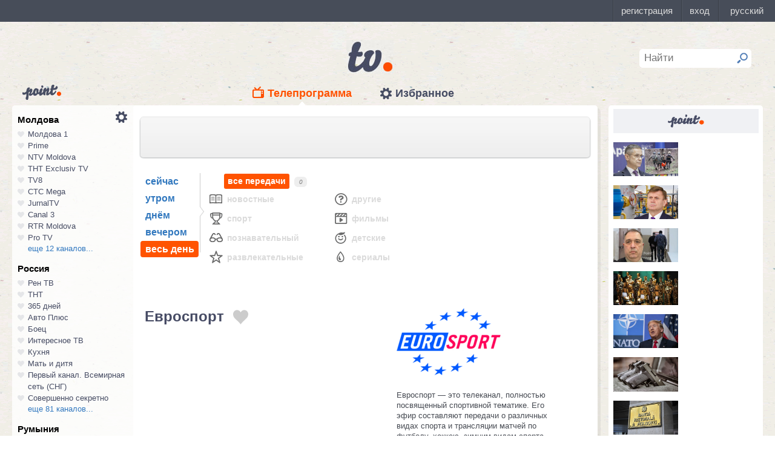

--- FILE ---
content_type: text/html; charset=UTF-8
request_url: https://point.md/ru/tv/eurosport
body_size: 23052
content:
<!DOCTYPE html>
<!--[if lt IE 7]> <html class="no-js lt-ie9 lt-ie8 lt-ie7" lang="ru"> <![endif]-->
<!--[if IE 7]> <html class="no-js lt-ie9 lt-ie8" lang="ru"> <![endif]-->
<!--[if IE 8]> <html class="no-js lt-ie9" lang="ru"> <![endif]-->
<!--[if gt IE 8]><!--> <html class="no-js" lang="ru"> <!--<![endif]-->
<head>
<meta charset="utf-8">
<title>Телепрограмма Евроспорт Программа передач Евроспорт на сегодня, на неделю.</title>
<meta name="referrer" content="always">
<meta name="referrer" content="unsafe-url">
<meta property="fb:pages" content="291206964288143" />
<meta name="description" content="Телеканал Евроспорт: программа телепередач канала Евроспорт на сегодня и на завтра, программа ТВ передач канала Евроспорт на неделю.">
<meta http-equiv="X-UA-Compatible" content="IE=edge">
<meta http-equiv="Content-language" content="ru">
<meta name="viewport" content="width=device-width, initial-scale=1">
<meta name="91564b2866880340b54fca4e61da2ba7" content="">
<meta property="og:title" content='Телепрограмма Евроспорт Программа передач Евроспорт на сегодня, на неделю.'>
<meta property="og:description" content='Телеканал Евроспорт: программа телепередач канала Евроспорт на сегодня и на завтра, программа ТВ передач канала Евроспорт на неделю.'>
<meta name="google-site-verification" content="MgzPYYwLsDBR3MwyP5vQwaNntlZhsA9ZbHzqi76XkTI" />
<meta name="google-site-verification" content="FbAVYAlIfMOs5JMfrra3FNGi9ob3inMGXMey6DxGaTQ" />
<meta property="og:site_name" content="Point.md">
<link rel="manifest" href="/manifest.json">
<link rel="apple-touch-icon" href="/static/assets/i/common/favicons/apple-touch-icon.png?v=eb4027d0bf92e5b8e0fcb1718130d86a">
<link rel="icon" type="image/png" sizes="32x32" href="/static/assets/i/common/favicons/favicon-32x32.png?v=a53f946719508f607cfc0dd7d20ec198">
<link rel="icon" type="image/png" sizes="16x16" href="/static/assets/i/common/favicons/favicon-16x16.png?v=9d63d703e9736f82d2d8bf1f322c7d3e">
<link rel='shortcut icon' href="/static/assets/i/common/favicons/favicon.ico?v=2f9cff9c47dc1b5e7827967e1c9c1ac3">
<link rel="mask-icon" href="/static/assets/i/common/favicons/safari-pinned-tab.svg?v=04489c59e4fa654bc5fafc8d94255afe" color="#5bbad5">
<meta name="msapplication-TileColor" content="#00aba9">
<meta name="theme-color" content="#ffffff">
<script src="https://cdn.jsdelivr.net/npm/chart.js@2.8.0"></script>

<meta name="keywords" content="Евроспорт, телепрограмма, программа передач, на сегодня, на неделю">

<!-- Google Tag Manager -->
<script>(function(w,d,s,l,i){w[l]=w[l]||[];w[l].push({'gtm.start':
new Date().getTime(),event:'gtm.js'});var f=d.getElementsByTagName(s)[0],
j=d.createElement(s),dl=l!='dataLayer'?'&l='+l:'';j.async=true;j.src=
'https://www.googletagmanager.com/gtm.js?id='+i+dl;f.parentNode.insertBefore(j,f);
})(window,document,'script','dataLayer','GTM-TK7TMRL');</script>
<!-- End Google Tag Manager -->
<meta property="og:type" content="website">
<meta property="og:image:width" content="600">
<meta property="og:image:height" content="315">
<meta property="og:image" itemprop="image" content="https://point.md/static/assets/i/common/logo-og.png">


<meta property="og:url" content="https://point.md/ru/tv/eurosport">


<link rel="preload" href="/static/assets/fonts/Inter-Regular-Web.ttf" as="font" crossorigin="anonymous" />
<link rel="preload" href="/static/assets/fonts/Inter-Bold.ttf" as="font" crossorigin="anonymous" />
<link rel="preload" href="/static/assets/fonts/Inter-SemiBold.ttf" as="font" crossorigin="anonymous" />
<link rel="alternate" hreflang="ro" href="https://point.md/ro/">
<link rel="icon" type="icon" href="/static/favicon.ico?v=35b5f75047dfd55dd1d603080c3ded93">
<link rel="stylesheet" rel="preload" href="/static/assets/dist/css/styles.css?v=16122020" as="style">
<script data-ad-client="ca-pub-1293188035257222" async src="https://pagead2.googlesyndication.com/pagead/js/adsbygoogle.js"></script>
</head>
<body class="tv-page" >
<!-- Google Tag Manager (noscript) -->
<noscript><iframe src="https://www.googletagmanager.com/ns.html?id=GTM-TK7TMRL"
height="0" width="0" style="display:none;visibility:hidden"></iframe></noscript>
<!-- End Google Tag Manager (noscript) -->
<style>
#topbar-panel {
display: block;
position: fixed;
top: 0;
left: 0;
z-index: 100;
width: 100%;
height: 36px;
}
#topbar{
display: block;
position: fixed;
top: 0;
left: 0;
z-index: 20000;
width: 100%;
height: 36px;
background: #474D59;
}
</style>
<script
id="topbar"
src="//simpalsid.com/simpalsid/static/js/loader.min.js?v=202003"
data-project-id="5107de83-f208-4ca4-87ed-9b69d58d16e1"
async></script>

<script src="/static/components/votum-client/dist/browser-votum-client-app.js?v=2.5.63"></script>
<!--[if lt IE 7]><p class="chromeframe">Вы используете <strong>устаревший</strong> браузер. Пожалуйста <a href="http://browsehappy.com/">обновите ваш браузер</a> или <a href="http://www.google.com/chromeframe/?redirect=true">активируйте Google Chrome Frame</a>.</p><![endif]-->


<div class="wrapper" itemscope itemtype="https://schema.org/WebPage">
<img src="/static/assets/i/common/logo-news.png" class="logo-for-print" alt="point news">
<header class="header">

<header class="tv__header">
<a class="tv__header__logo"href="/ru/tv"></a>
<a class="tv__header__point" href="/"></a>
<nav class="tv__header__navigation" >
<ul>
<li class="m-active">
<a class="tv__header__navigation__tvprogramm " href="/ru/tv">Телепрограмма</a>
</li>
<li class="">
<a class="tv__header__navigation__settings" href="/ru/tv/settings">Избранное</a>
</li>
</ul>
</nav>
<div class="tv__header__search" id="tv_search_form">
<fieldset>
<input value="" name="q" id="tv_search_input" type="text" class="query" placeholder="Найти" maxlength="40" data-lang="ru" autocomplete="off" >
<button id="searchbutton" type="submit"></button>
</fieldset>
<ul class="tv__header__search__autocomplete" >
</ul>
</div>
</header>
<script>
const layerObject = {
event: 'page_view',
pageType: 'tvpage',
};

window.dataLayer.push(layerObject);
</script>

</header>
<div class="content"
itemscope itemtype="http://www.schema.org/NewsArticle">

<div class="wrapper">
<section class="clearfix" id="container">
<aside class="channel__list" id="channel-list"><a class="channel__list__settings" href="/ru/tv/settings"></a>

<section class="channel__list__region">
<header class="channel__list__region__title">
Молдова
</header>
<ul class="channels_list_for_22">




<li data-channel-id-forfav="110" class="

">
<a href="/ru/tv/moldova1">
<i title="Нажмите, чтобы добавить канал Молдова 1 в избранное"
data-lang="ru"
data-action="add"
data-channel="110"
class=""></i>
Молдова 1
</a>
</li>




<li data-channel-id-forfav="145" class="

">
<a href="/ru/tv/prime">
<i title="Нажмите, чтобы добавить канал Prime в избранное"
data-lang="ru"
data-action="add"
data-channel="145"
class=""></i>
Prime
</a>
</li>




<li data-channel-id-forfav="413" class="

">
<a href="/ru/tv/NTV-Moldova">
<i title="Нажмите, чтобы добавить канал NTV Moldova в избранное"
data-lang="ru"
data-action="add"
data-channel="413"
class=""></i>
NTV Moldova
</a>
</li>




<li data-channel-id-forfav="141" class="

">
<a href="/ru/tv/tnt-exclusiv">
<i title="Нажмите, чтобы добавить канал ТНТ Exclusiv TV в избранное"
data-lang="ru"
data-action="add"
data-channel="141"
class=""></i>
ТНТ Exclusiv TV
</a>
</li>




<li data-channel-id-forfav="142" class="

">
<a href="/ru/tv/tv8">
<i title="Нажмите, чтобы добавить канал TV8 в избранное"
data-lang="ru"
data-action="add"
data-channel="142"
class=""></i>
TV8
</a>
</li>




<li data-channel-id-forfav="140" class="

">
<a href="/ru/tv/ctc">
<i title="Нажмите, чтобы добавить канал СТС Mega в избранное"
data-lang="ru"
data-action="add"
data-channel="140"
class=""></i>
СТС Mega
</a>
</li>




<li data-channel-id-forfav="207" class="

">
<a href="/ru/tv/jurnaltv">
<i title="Нажмите, чтобы добавить канал JurnalTV в избранное"
data-lang="ru"
data-action="add"
data-channel="207"
class=""></i>
JurnalTV
</a>
</li>




<li data-channel-id-forfav="219" class="

">
<a href="/ru/tv/canal3">
<i title="Нажмите, чтобы добавить канал Canal 3 в избранное"
data-lang="ru"
data-action="add"
data-channel="219"
class=""></i>
Canal 3
</a>
</li>




<li data-channel-id-forfav="229" class="

">
<a href="/ru/tv/rtr">
<i title="Нажмите, чтобы добавить канал RTR Moldova в избранное"
data-lang="ru"
data-action="add"
data-channel="229"
class=""></i>
RTR Moldova
</a>
</li>




<li data-channel-id-forfav="138" class="

">
<a href="/ru/tv/protv-moldova">
<i title="Нажмите, чтобы добавить канал Pro TV в избранное"
data-lang="ru"
data-action="add"
data-channel="138"
class=""></i>
Pro TV
</a>
</li>




<li data-channel-id-forfav="189" class="

hidden_channel">
<a href="/ru/tv/familiadomashniy">
<i title="Нажмите, чтобы добавить канал Familia Domashniy в избранное"
data-lang="ru"
data-action="add"
data-channel="189"
class=""></i>
Familia Domashniy
</a>
</li>








<li data-channel-id-forfav="217" class="

hidden_channel">
<a href="/ru/tv/noroctv">
<i title="Нажмите, чтобы добавить канал Noroc в избранное"
data-lang="ru"
data-action="add"
data-channel="217"
class=""></i>
Noroc
</a>
</li>




<li data-channel-id-forfav="37" class="

hidden_channel">
<a href="/ru/tv/n4">
<i title="Нажмите, чтобы добавить канал N4 в избранное"
data-lang="ru"
data-action="add"
data-channel="37"
class=""></i>
N4
</a>
</li>




<li data-channel-id-forfav="4" class="

hidden_channel">
<a href="/ru/tv/canal2">
<i title="Нажмите, чтобы добавить канал Canal 2 в избранное"
data-lang="ru"
data-action="add"
data-channel="4"
class=""></i>
Canal 2
</a>
</li>




<li data-channel-id-forfav="8" class="

hidden_channel">
<a href="/ru/tv/acasa">
<i title="Нажмите, чтобы добавить канал Acasa в избранное"
data-lang="ru"
data-action="add"
data-channel="8"
class=""></i>
Acasa
</a>
</li>




<li data-channel-id-forfav="90" class="

hidden_channel">
<a href="/ru/tv/tvc21">
<i title="Нажмите, чтобы добавить канал TVC-21 в избранное"
data-lang="ru"
data-action="add"
data-channel="90"
class=""></i>
TVC-21
</a>
</li>
















































































































<li data-channel-id-forfav="218" class="

hidden_channel">
<a href="/ru/tv/accenttv">
<i title="Нажмите, чтобы добавить канал Accent TV в избранное"
data-lang="ru"
data-action="add"
data-channel="218"
class=""></i>
Accent TV
</a>
</li>






























































<li data-channel-id-forfav="362" class="

hidden_channel">
<a href="/ru/tv/tvr">
<i title="Нажмите, чтобы добавить канал TVR Moldova в избранное"
data-lang="ru"
data-action="add"
data-channel="362"
class=""></i>
TVR Moldova
</a>
</li>










<li data-channel-id-forfav="408" class="

hidden_channel">
<a href="/ru/tv/zona-m">
<i title="Нажмите, чтобы добавить канал Zona M в избранное"
data-lang="ru"
data-action="add"
data-channel="408"
class=""></i>
Zona M
</a>
</li>




<li data-channel-id-forfav="409" class="

hidden_channel">
<a href="/ru/tv/busuioc-tv">
<i title="Нажмите, чтобы добавить канал Busuioc TV в избранное"
data-lang="ru"
data-action="add"
data-channel="409"
class=""></i>
Busuioc TV
</a>
</li>




<li data-channel-id-forfav="414" class="

hidden_channel">
<a href="/ru/tv/agro-tv">
<i title="Нажмите, чтобы добавить канал Agro TV в избранное"
data-lang="ru"
data-action="add"
data-channel="414"
class=""></i>
Agro TV
</a>
</li>




<li data-channel-id-forfav="418" class="

hidden_channel">
<a href="/ru/tv/itv-moldova">
<i title="Нажмите, чтобы добавить канал ITV Moldova в избранное"
data-lang="ru"
data-action="add"
data-channel="418"
class=""></i>
ITV Moldova
</a>
</li>
























































































</ul>

<a class="channel__list__more"
data-channels-list=".channels_list_for_22"
href="#" title="Нажмите, чтобы развернуть список каналов для региона"
data-text-before="еще 12 каналов..."
data-text-after="свернуть"
data-state="hidden">
еще 12 каналов...
</a>

</section>

<section class="channel__list__region">
<header class="channel__list__region__title">
Россия
</header>
<ul class="channels_list_for_31">


























<li data-channel-id-forfav="230" class="

">
<a href="/ru/tv/rentv">
<i title="Нажмите, чтобы добавить канал Рен ТВ в избранное"
data-lang="ru"
data-action="add"
data-channel="230"
class=""></i>
Рен ТВ
</a>
</li>




<li data-channel-id-forfav="83" class="

">
<a href="/ru/tv/tnt">
<i title="Нажмите, чтобы добавить канал ТНТ в избранное"
data-lang="ru"
data-action="add"
data-channel="83"
class=""></i>
ТНТ
</a>
</li>














<li data-channel-id-forfav="1" class="

">
<a href="/ru/tv/365days">
<i title="Нажмите, чтобы добавить канал 365 дней в избранное"
data-lang="ru"
data-action="add"
data-channel="1"
class=""></i>
365 дней
</a>
</li>




<li data-channel-id-forfav="100" class="

">
<a href="/ru/tv/autoplus">
<i title="Нажмите, чтобы добавить канал Авто Плюс в избранное"
data-lang="ru"
data-action="add"
data-channel="100"
class=""></i>
Авто Плюс
</a>
</li>




<li data-channel-id-forfav="101" class="

">
<a href="/ru/tv/boec">
<i title="Нажмите, чтобы добавить канал Боец в избранное"
data-lang="ru"
data-action="add"
data-channel="101"
class=""></i>
Боец
</a>
</li>






<li data-channel-id-forfav="105" class="

">
<a href="/ru/tv/interesnoetv">
<i title="Нажмите, чтобы добавить канал Интересное ТВ в избранное"
data-lang="ru"
data-action="add"
data-channel="105"
class=""></i>
Интересное ТВ
</a>
</li>




<li data-channel-id-forfav="108" class="

">
<a href="/ru/tv/kuhnyatv">
<i title="Нажмите, чтобы добавить канал Кухня в избранное"
data-lang="ru"
data-action="add"
data-channel="108"
class=""></i>
Кухня
</a>
</li>




<li data-channel-id-forfav="109" class="

">
<a href="/ru/tv/mama-tv">
<i title="Нажмите, чтобы добавить канал Мать и дитя в избранное"
data-lang="ru"
data-action="add"
data-channel="109"
class=""></i>
Мать и дитя
</a>
</li>






<li data-channel-id-forfav="115" class="

">
<a href="/ru/tv/perviy-kanal-vsemirnaya-set">
<i title="Нажмите, чтобы добавить канал Первый канал. Всемирная сеть (СНГ) в избранное"
data-lang="ru"
data-action="add"
data-channel="115"
class=""></i>
Первый канал. Всемирная сеть (СНГ)
</a>
</li>




<li data-channel-id-forfav="117" class="

">
<a href="/ru/tv/sovsekretno">
<i title="Нажмите, чтобы добавить канал Совершенно секретно в избранное"
data-lang="ru"
data-action="add"
data-channel="117"
class=""></i>
Совершенно секретно
</a>
</li>






<li data-channel-id-forfav="12" class="

hidden_channel">
<a href="/ru/tv/tvkultura">
<i title="Нажмите, чтобы добавить канал Россия К в избранное"
data-lang="ru"
data-action="add"
data-channel="12"
class=""></i>
Россия К
</a>
</li>






<li data-channel-id-forfav="121" class="

hidden_channel">
<a href="/ru/tv/fenixplus">
<i title="Нажмите, чтобы добавить канал Феникс+Кино в избранное"
data-lang="ru"
data-action="add"
data-channel="121"
class=""></i>
Феникс+Кино
</a>
</li>






<li data-channel-id-forfav="13" class="

hidden_channel">
<a href="/ru/tv/peretz">
<i title="Нажмите, чтобы добавить канал Перец в избранное"
data-lang="ru"
data-action="add"
data-channel="13"
class=""></i>
Перец
</a>
</li>






<li data-channel-id-forfav="133" class="

hidden_channel">
<a href="/ru/tv/fox-life">
<i title="Нажмите, чтобы добавить канал Fox-Life в избранное"
data-lang="ru"
data-action="add"
data-channel="133"
class=""></i>
Fox-Life
</a>
</li>




<li data-channel-id-forfav="134" class="

hidden_channel">
<a href="/ru/tv/illuzion">
<i title="Нажмите, чтобы добавить канал Иллюзион+ в избранное"
data-lang="ru"
data-action="add"
data-channel="134"
class=""></i>
Иллюзион+
</a>
</li>






<li data-channel-id-forfav="14" class="

hidden_channel">
<a href="/ru/tv/tdk">
<i title="Нажмите, чтобы добавить канал Дамский клуб в избранное"
data-lang="ru"
data-action="add"
data-channel="14"
class=""></i>
Дамский клуб
</a>
</li>








<li data-channel-id-forfav="147" class="

hidden_channel">
<a href="/ru/tv/telekanaldetskiy">
<i title="Нажмите, чтобы добавить канал Детский в избранное"
data-lang="ru"
data-action="add"
data-channel="147"
class=""></i>
Детский
</a>
</li>






<li data-channel-id-forfav="149" class="

hidden_channel">
<a href="/ru/tv/ntvplus">
<i title="Нажмите, чтобы добавить канал НТВ+ Киносоюз в избранное"
data-lang="ru"
data-action="add"
data-channel="149"
class=""></i>
НТВ+ Киносоюз
</a>
</li>




<li data-channel-id-forfav="15" class="

hidden_channel">
<a href="/ru/tv/domashniy">
<i title="Нажмите, чтобы добавить канал Домашний в избранное"
data-lang="ru"
data-action="add"
data-channel="15"
class=""></i>
Домашний
</a>
</li>




<li data-channel-id-forfav="155" class="

hidden_channel">
<a href="/ru/tv/tvzvezda">
<i title="Нажмите, чтобы добавить канал Звезда в избранное"
data-lang="ru"
data-action="add"
data-channel="155"
class=""></i>
Звезда
</a>
</li>










<li data-channel-id-forfav="16" class="

hidden_channel">
<a href="/ru/tv/drive">
<i title="Нажмите, чтобы добавить канал Драйв в избранное"
data-lang="ru"
data-action="add"
data-channel="16"
class=""></i>
Драйв
</a>
</li>




<li data-channel-id-forfav="166" class="

hidden_channel">
<a href="/ru/tv/retro">
<i title="Нажмите, чтобы добавить канал Ретро в избранное"
data-lang="ru"
data-action="add"
data-channel="166"
class=""></i>
Ретро
</a>
</li>




<li data-channel-id-forfav="167" class="

hidden_channel">
<a href="/ru/tv/perviy-avtomobilni">
<i title="Нажмите, чтобы добавить канал Первый автомобильный в избранное"
data-lang="ru"
data-action="add"
data-channel="167"
class=""></i>
Первый автомобильный
</a>
</li>




<li data-channel-id-forfav="168" class="

hidden_channel">
<a href="/ru/tv/axnscifi">
<i title="Нажмите, чтобы добавить канал AXN Sci Fi в избранное"
data-lang="ru"
data-action="add"
data-channel="168"
class=""></i>
AXN Sci Fi
</a>
</li>








<li data-channel-id-forfav="173" class="

hidden_channel">
<a href="/ru/tv/pyatyy-kanal-sankt-peterburg">
<i title="Нажмите, чтобы добавить канал Петербург - 5-й канал в избранное"
data-lang="ru"
data-action="add"
data-channel="173"
class=""></i>
Петербург - 5-й канал
</a>
</li>




<li data-channel-id-forfav="174" class="

hidden_channel">
<a href="/ru/tv/domkino">
<i title="Нажмите, чтобы добавить канал Дом кино в избранное"
data-lang="ru"
data-action="add"
data-channel="174"
class=""></i>
Дом кино
</a>
</li>




<li data-channel-id-forfav="175" class="

hidden_channel">
<a href="/ru/tv/eurocinema">
<i title="Нажмите, чтобы добавить канал Еврокино в избранное"
data-lang="ru"
data-action="add"
data-channel="175"
class=""></i>
Еврокино
</a>
</li>




<li data-channel-id-forfav="179" class="

hidden_channel">
<a href="/ru/tv/spas">
<i title="Нажмите, чтобы добавить канал Спас в избранное"
data-lang="ru"
data-action="add"
data-channel="179"
class=""></i>
Спас
</a>
</li>




<li data-channel-id-forfav="18" class="
 channel__list__selected
hidden_channel">
<a href="/ru/tv/eurosport">
<i title="Нажмите, чтобы добавить канал Евроспорт в избранное"
data-lang="ru"
data-action="add"
data-channel="18"
class=""></i>
Евроспорт
</a>
</li>




<li data-channel-id-forfav="182" class="

hidden_channel">
<a href="/ru/tv/rossiya-24">
<i title="Нажмите, чтобы добавить канал Россия 24 в избранное"
data-lang="ru"
data-action="add"
data-channel="182"
class=""></i>
Россия 24
</a>
</li>




<li data-channel-id-forfav="183" class="

hidden_channel">
<a href="/ru/tv/laminor">
<i title="Нажмите, чтобы добавить канал Ля-минор в избранное"
data-lang="ru"
data-action="add"
data-channel="183"
class=""></i>
Ля-минор
</a>
</li>




<li data-channel-id-forfav="19" class="

hidden_channel">
<a href="/ru/tv/eurosport2">
<i title="Нажмите, чтобы добавить канал Евроспорт 2 в избранное"
data-lang="ru"
data-action="add"
data-channel="19"
class=""></i>
Евроспорт 2
</a>
</li>




<li data-channel-id-forfav="191" class="

hidden_channel">
<a href="/ru/tv/russkaya-noch">
<i title="Нажмите, чтобы добавить канал Русская ночь в избранное"
data-lang="ru"
data-action="add"
data-channel="191"
class=""></i>
Русская ночь
</a>
</li>








<li data-channel-id-forfav="200" class="

hidden_channel">
<a href="/ru/tv/nastoyaschee_strashnoe_televidenie">
<i title="Нажмите, чтобы добавить канал Настоящее Страшное Телевидение в избранное"
data-lang="ru"
data-action="add"
data-channel="200"
class=""></i>
Настоящее Страшное Телевидение
</a>
</li>




<li data-channel-id-forfav="201" class="

hidden_channel">
<a href="/ru/tv/vremea">
<i title="Нажмите, чтобы добавить канал Время в избранное"
data-lang="ru"
data-action="add"
data-channel="201"
class=""></i>
Время
</a>
</li>




<li data-channel-id-forfav="202" class="

hidden_channel">
<a href="/ru/tv/moyaplaneta">
<i title="Нажмите, чтобы добавить канал Моя планета в избранное"
data-lang="ru"
data-action="add"
data-channel="202"
class=""></i>
Моя планета
</a>
</li>




<li data-channel-id-forfav="205" class="

hidden_channel">
<a href="/ru/tv/sarafan">
<i title="Нажмите, чтобы добавить канал Сарафан в избранное"
data-lang="ru"
data-action="add"
data-channel="205"
class=""></i>
Сарафан
</a>
</li>




<li data-channel-id-forfav="209" class="

hidden_channel">
<a href="/ru/tv/viasat-nature">
<i title="Нажмите, чтобы добавить канал Viasat Nature CEE в избранное"
data-lang="ru"
data-action="add"
data-channel="209"
class=""></i>
Viasat Nature CEE
</a>
</li>




<li data-channel-id-forfav="21" class="

hidden_channel">
<a href="/ru/tv/viasat-nature-cee">
<i title="Нажмите, чтобы добавить канал Viasat Explorer в избранное"
data-lang="ru"
data-action="add"
data-channel="21"
class=""></i>
Viasat Explorer
</a>
</li>








<li data-channel-id-forfav="220" class="

hidden_channel">
<a href="/ru/tv/karusel">
<i title="Нажмите, чтобы добавить канал Карусель в избранное"
data-lang="ru"
data-action="add"
data-channel="220"
class=""></i>
Карусель
</a>
</li>








<li data-channel-id-forfav="223" class="

hidden_channel">
<a href="/ru/tv/psikhologiya-21">
<i title="Нажмите, чтобы добавить канал Психология 21 в избранное"
data-lang="ru"
data-action="add"
data-channel="223"
class=""></i>
Психология 21
</a>
</li>




<li data-channel-id-forfav="224" class="

hidden_channel">
<a href="/ru/tv/domashnie-zhivotnye">
<i title="Нажмите, чтобы добавить канал Домашние животные в избранное"
data-lang="ru"
data-action="add"
data-channel="224"
class=""></i>
Домашние животные
</a>
</li>




<li data-channel-id-forfav="225" class="

hidden_channel">
<a href="/ru/tv/voprosy-i-otvety">
<i title="Нажмите, чтобы добавить канал Вопросы и ответы в избранное"
data-lang="ru"
data-action="add"
data-channel="225"
class=""></i>
Вопросы и ответы
</a>
</li>




<li data-channel-id-forfav="23" class="

hidden_channel">
<a href="/ru/tv/viasat-history">
<i title="Нажмите, чтобы добавить канал Viasat History в избранное"
data-lang="ru"
data-action="add"
data-channel="23"
class=""></i>
Viasat History
</a>
</li>






<li data-channel-id-forfav="25" class="

hidden_channel">
<a href="/ru/tv/russkiyillusion">
<i title="Нажмите, чтобы добавить канал Русский иллюзион в избранное"
data-lang="ru"
data-action="add"
data-channel="25"
class=""></i>
Русский иллюзион
</a>
</li>








<li data-channel-id-forfav="28" class="

hidden_channel">
<a href="/ru/tv/k1">
<i title="Нажмите, чтобы добавить канал К 1 в избранное"
data-lang="ru"
data-action="add"
data-channel="28"
class=""></i>
К 1
</a>
</li>




<li data-channel-id-forfav="29" class="

hidden_channel">
<a href="/ru/tv/k2">
<i title="Нажмите, чтобы добавить канал К 2 в избранное"
data-lang="ru"
data-action="add"
data-channel="29"
class=""></i>
К 2
</a>
</li>




<li data-channel-id-forfav="298" class="

hidden_channel">
<a href="/ru/tv/khl">
<i title="Нажмите, чтобы добавить канал Континентальная Хоккейная Лига в избранное"
data-lang="ru"
data-action="add"
data-channel="298"
class=""></i>
Континентальная Хоккейная Лига
</a>
</li>






<li data-channel-id-forfav="30" class="

hidden_channel">
<a href="/ru/tv/ntv-plus-kinohit">
<i title="Нажмите, чтобы добавить канал НТВ+ Кинохит в избранное"
data-lang="ru"
data-action="add"
data-channel="30"
class=""></i>
НТВ+ Кинохит
</a>
</li>




<li data-channel-id-forfav="300" class="

hidden_channel">
<a href="/ru/tv/ntv-plyus-futbol-2">
<i title="Нажмите, чтобы добавить канал НТВ+ Футбол-2 в избранное"
data-lang="ru"
data-action="add"
data-channel="300"
class=""></i>
НТВ+ Футбол-2
</a>
</li>








<li data-channel-id-forfav="314" class="

hidden_channel">
<a href="/ru/tv/you">
<i title="Нажмите, чтобы добавить канал Ю в избранное"
data-lang="ru"
data-action="add"
data-channel="314"
class=""></i>
Ю
</a>
</li>






<li data-channel-id-forfav="322" class="

hidden_channel">
<a href="/ru/tv/tv1000-megahit-hd">
<i title="Нажмите, чтобы добавить канал TV1000 Megahit HD в избранное"
data-lang="ru"
data-action="add"
data-channel="322"
class=""></i>
TV1000 Megahit HD
</a>
</li>




<li data-channel-id-forfav="323" class="

hidden_channel">
<a href="/ru/tv/tvV1000-comedy-hd">
<i title="Нажмите, чтобы добавить канал TV1000 Comedy HD в избранное"
data-lang="ru"
data-action="add"
data-channel="323"
class=""></i>
TV1000 Comedy HD
</a>
</li>




<li data-channel-id-forfav="33" class="

hidden_channel">
<a href="/ru/tv/mir">
<i title="Нажмите, чтобы добавить канал Мир в избранное"
data-lang="ru"
data-action="add"
data-channel="33"
class=""></i>
Мир
</a>
</li>








<li data-channel-id-forfav="35" class="

hidden_channel">
<a href="/ru/tv/mtv-ru">
<i title="Нажмите, чтобы добавить канал MTV (Россия) в избранное"
data-lang="ru"
data-action="add"
data-channel="35"
class=""></i>
MTV (Россия)
</a>
</li>




<li data-channel-id-forfav="36" class="

hidden_channel">
<a href="/ru/tv/muz-tv">
<i title="Нажмите, чтобы добавить канал МузТВ в избранное"
data-lang="ru"
data-action="add"
data-channel="36"
class=""></i>
МузТВ
</a>
</li>






<li data-channel-id-forfav="388" class="

hidden_channel">
<a href="/ru/tv/mulit">
<i title="Нажмите, чтобы добавить канал МУЛЬТ в избранное"
data-lang="ru"
data-action="add"
data-channel="388"
class=""></i>
МУЛЬТ
</a>
</li>






<li data-channel-id-forfav="40" class="

hidden_channel">
<a href="/ru/tv/ntv-plus-nashe-kino">
<i title="Нажмите, чтобы добавить канал НТВ+ Наше новое кино в избранное"
data-lang="ru"
data-action="add"
data-channel="40"
class=""></i>
НТВ+ Наше новое кино
</a>
</li>












<li data-channel-id-forfav="43" class="

hidden_channel">
<a href="/ru/tv/ntv">
<i title="Нажмите, чтобы добавить канал НТВ в избранное"
data-lang="ru"
data-action="add"
data-channel="43"
class=""></i>
НТВ
</a>
</li>




<li data-channel-id-forfav="44" class="

hidden_channel">
<a href="/ru/tv/ntv-plyus-nashe-kino">
<i title="Нажмите, чтобы добавить канал НТВ+ Наше кино в избранное"
data-lang="ru"
data-action="add"
data-channel="44"
class=""></i>
НТВ+ Наше кино
</a>
</li>




<li data-channel-id-forfav="45" class="

hidden_channel">
<a href="/ru/tv/nashe-lyubimoe-kino">
<i title="Нажмите, чтобы добавить канал Наше любимое кино в избранное"
data-lang="ru"
data-action="add"
data-channel="45"
class=""></i>
Наше любимое кино
</a>
</li>




<li data-channel-id-forfav="46" class="

hidden_channel">
<a href="/ru/tv/ntv-plyus-kinoklub">
<i title="Нажмите, чтобы добавить канал НТВ+ Киноклуб в избранное"
data-lang="ru"
data-action="add"
data-channel="46"
class=""></i>
НТВ+ Киноклуб
</a>
</li>




<li data-channel-id-forfav="48" class="

hidden_channel">
<a href="/ru/tv/detskiy-mir">
<i title="Нажмите, чтобы добавить канал Детский мир в избранное"
data-lang="ru"
data-action="add"
data-channel="48"
class=""></i>
Детский мир
</a>
</li>




<li data-channel-id-forfav="49" class="

hidden_channel">
<a href="/ru/tv/rtvi">
<i title="Нажмите, чтобы добавить канал RTVi в избранное"
data-lang="ru"
data-action="add"
data-channel="49"
class=""></i>
RTVi
</a>
</li>




<li data-channel-id-forfav="5" class="

hidden_channel">
<a href="/ru/tv/5-kanal">
<i title="Нажмите, чтобы добавить канал 5 Телеканал в избранное"
data-lang="ru"
data-action="add"
data-channel="5"
class=""></i>
5 Телеканал
</a>
</li>




<li data-channel-id-forfav="50" class="

hidden_channel">
<a href="/ru/tv/ntv-plus-premiera">
<i title="Нажмите, чтобы добавить канал НТВ+ Премьера в избранное"
data-lang="ru"
data-action="add"
data-channel="50"
class=""></i>
НТВ+ Премьера
</a>
</li>




<li data-channel-id-forfav="51" class="

hidden_channel">
<a href="/ru/tv/ntv-plus-footbal">
<i title="Нажмите, чтобы добавить канал НТВ+ Футбол в избранное"
data-lang="ru"
data-action="add"
data-channel="51"
class=""></i>
НТВ+ Футбол
</a>
</li>




<li data-channel-id-forfav="53" class="

hidden_channel">
<a href="/ru/tv/discovery-channel-ru">
<i title="Нажмите, чтобы добавить канал Discovery Channel (Россия) в избранное"
data-lang="ru"
data-action="add"
data-channel="53"
class=""></i>
Discovery Channel (Россия)
</a>
</li>




<li data-channel-id-forfav="54" class="

hidden_channel">
<a href="/ru/tv/animal-planet-ru">
<i title="Нажмите, чтобы добавить канал Animal Planet (Россия) в избранное"
data-lang="ru"
data-action="add"
data-channel="54"
class=""></i>
Animal Planet (Россия)
</a>
</li>




<li data-channel-id-forfav="58" class="

hidden_channel">
<a href="/ru/tv/tlc">
<i title="Нажмите, чтобы добавить канал TLC в избранное"
data-lang="ru"
data-action="add"
data-channel="58"
class=""></i>
TLC
</a>
</li>








<li data-channel-id-forfav="63" class="

hidden_channel">
<a href="/ru/tv/reality">
<i title="Нажмите, чтобы добавить канал Reality в избранное"
data-lang="ru"
data-action="add"
data-channel="63"
class=""></i>
Reality
</a>
</li>




<li data-channel-id-forfav="64" class="

hidden_channel">
<a href="/ru/tv/ntv-mir">
<i title="Нажмите, чтобы добавить канал НТВ-Мир в избранное"
data-lang="ru"
data-action="add"
data-channel="64"
class=""></i>
НТВ-Мир
</a>
</li>




<li data-channel-id-forfav="65" class="

hidden_channel">
<a href="/ru/tv/okhota-i-rybalka">
<i title="Нажмите, чтобы добавить канал Охота и рыбалка в избранное"
data-lang="ru"
data-action="add"
data-channel="65"
class=""></i>
Охота и рыбалка
</a>
</li>






<li data-channel-id-forfav="67" class="

hidden_channel">
<a href="/ru/tv/perviy-kanal-vsemirnaya-set">
<i title="Нажмите, чтобы добавить канал Первый канал. Всемирная сеть в избранное"
data-lang="ru"
data-action="add"
data-channel="67"
class=""></i>
Первый канал. Всемирная сеть
</a>
</li>




<li data-channel-id-forfav="68" class="

hidden_channel">
<a href="/ru/tv/rtr_planeta_cng">
<i title="Нажмите, чтобы добавить канал РТР "Планета" (СНГ) в избранное"
data-lang="ru"
data-action="add"
data-channel="68"
class=""></i>
РТР "Планета" (СНГ)
</a>
</li>




<li data-channel-id-forfav="7" class="

hidden_channel">
<a href="/ru/tv/24-tehno">
<i title="Нажмите, чтобы добавить канал 24 Техно в избранное"
data-lang="ru"
data-action="add"
data-channel="7"
class=""></i>
24 Техно
</a>
</li>






<li data-channel-id-forfav="72" class="

hidden_channel">
<a href="/ru/tv/rbc-tv">
<i title="Нажмите, чтобы добавить канал РБК-ТВ в избранное"
data-lang="ru"
data-action="add"
data-channel="72"
class=""></i>
РБК-ТВ
</a>
</li>




<li data-channel-id-forfav="73" class="

hidden_channel">
<a href="/ru/tv/rentv">
<i title="Нажмите, чтобы добавить канал Рен ТВ в избранное"
data-lang="ru"
data-action="add"
data-channel="73"
class=""></i>
Рен ТВ
</a>
</li>




<li data-channel-id-forfav="75" class="

hidden_channel">
<a href="/ru/tv/rtr-planeta">
<i title="Нажмите, чтобы добавить канал РТР "Планета" в избранное"
data-lang="ru"
data-action="add"
data-channel="75"
class=""></i>
РТР "Планета"
</a>
</li>




<li data-channel-id-forfav="76" class="

hidden_channel">
<a href="/ru/tv/rossia-1">
<i title="Нажмите, чтобы добавить канал Россия 1 в избранное"
data-lang="ru"
data-action="add"
data-channel="76"
class=""></i>
Россия 1
</a>
</li>




<li data-channel-id-forfav="78" class="

hidden_channel">
<a href="/ru/tv/rossia-2">
<i title="Нажмите, чтобы добавить канал Россия 2 в избранное"
data-lang="ru"
data-action="add"
data-channel="78"
class=""></i>
Россия 2
</a>
</li>








<li data-channel-id-forfav="86" class="

hidden_channel">
<a href="/ru/tv/tv3">
<i title="Нажмите, чтобы добавить канал ТВ3 в избранное"
data-lang="ru"
data-action="add"
data-channel="86"
class=""></i>
ТВ3
</a>
</li>






<li data-channel-id-forfav="88" class="

hidden_channel">
<a href="/ru/tv/tv1000">
<i title="Нажмите, чтобы добавить канал TV1000 в избранное"
data-lang="ru"
data-action="add"
data-channel="88"
class=""></i>
TV1000
</a>
</li>




<li data-channel-id-forfav="89" class="

hidden_channel">
<a href="/ru/tv/tv1000-russkoe-kino">
<i title="Нажмите, чтобы добавить канал ТВ1000 Русское кино в избранное"
data-lang="ru"
data-action="add"
data-channel="89"
class=""></i>
ТВ1000 Русское кино
</a>
</li>




<li data-channel-id-forfav="9" class="

hidden_channel">
<a href="/ru/tv/tv1000-action-east">
<i title="Нажмите, чтобы добавить канал TV1000 Action East в избранное"
data-lang="ru"
data-action="add"
data-channel="9"
class=""></i>
TV1000 Action East
</a>
</li>




<li data-channel-id-forfav="92" class="

hidden_channel">
<a href="/ru/tv/tvc-international">
<i title="Нажмите, чтобы добавить канал ТВ-Центр international в избранное"
data-lang="ru"
data-action="add"
data-channel="92"
class=""></i>
ТВ-Центр international
</a>
</li>










<li data-channel-id-forfav="99" class="

hidden_channel">
<a href="/ru/tv/zdorovoe_televidenie">
<i title="Нажмите, чтобы добавить канал Здоровое Телевидение в избранное"
data-lang="ru"
data-action="add"
data-channel="99"
class=""></i>
Здоровое Телевидение
</a>
</li>




<li data-channel-id-forfav="226" class="

hidden_channel">
<a href="/ru/tv/orujie">
<i title="Нажмите, чтобы добавить канал Оружие в избранное"
data-lang="ru"
data-action="add"
data-channel="226"
class=""></i>
Оружие
</a>
</li>




<li data-channel-id-forfav="294" class="

hidden_channel">
<a href="/ru/tv/jivi">
<i title="Нажмите, чтобы добавить канал Живи! в избранное"
data-lang="ru"
data-action="add"
data-channel="294"
class=""></i>
Живи!
</a>
</li>




<li data-channel-id-forfav="296" class="

hidden_channel">
<a href="/ru/tv/zoopark">
<i title="Нажмите, чтобы добавить канал Zooпарк в избранное"
data-lang="ru"
data-action="add"
data-channel="296"
class=""></i>
Zooпарк
</a>
</li>




<li data-channel-id-forfav="297" class="

hidden_channel">
<a href="/ru/tv/viasat-nature-history-hd">
<i title="Нажмите, чтобы добавить канал Viasat Nature/History HD в избранное"
data-lang="ru"
data-action="add"
data-channel="297"
class=""></i>
Viasat Nature/History HD
</a>
</li>


</ul>

<a class="channel__list__more"
data-channels-list=".channels_list_for_31"
href="#" title="Нажмите, чтобы развернуть список каналов для региона"
data-text-before="еще 81 каналов..."
data-text-after="свернуть"
data-state="hidden">
еще 81 каналов...
</a>

</section>

<section class="channel__list__region">
<header class="channel__list__region__title">
Румыния
</header>
<ul class="channels_list_for_39">


























































































































































<li data-channel-id-forfav="221" class="

">
<a href="/ru/tv/national">
<i title="Нажмите, чтобы добавить канал National TV в избранное"
data-lang="ru"
data-action="add"
data-channel="221"
class=""></i>
National TV
</a>
</li>




<li data-channel-id-forfav="222" class="

">
<a href="/ru/tv/tvri">
<i title="Нажмите, чтобы добавить канал TVRi в избранное"
data-lang="ru"
data-action="add"
data-channel="222"
class=""></i>
TVRi
</a>
</li>














































<li data-channel-id-forfav="340" class="

">
<a href="/ru/tv/acasa-gold">
<i title="Нажмите, чтобы добавить канал Acasa Gold в избранное"
data-lang="ru"
data-action="add"
data-channel="340"
class=""></i>
Acasa Gold
</a>
</li>




<li data-channel-id-forfav="345" class="

">
<a href="/ru/tv/favorit">
<i title="Нажмите, чтобы добавить канал Favorit в избранное"
data-lang="ru"
data-action="add"
data-channel="345"
class=""></i>
Favorit
</a>
</li>


































































<li data-channel-id-forfav="70" class="

">
<a href="/ru/tv/protv">
<i title="Нажмите, чтобы добавить канал Pro TV в избранное"
data-lang="ru"
data-action="add"
data-channel="70"
class=""></i>
Pro TV
</a>
</li>






























<li data-channel-id-forfav="93" class="

">
<a href="/ru/tv/tvr-1">
<i title="Нажмите, чтобы добавить канал TVR 1 в избранное"
data-lang="ru"
data-action="add"
data-channel="93"
class=""></i>
TVR 1
</a>
</li>




<li data-channel-id-forfav="94" class="

">
<a href="/ru/tv/tvr-2">
<i title="Нажмите, чтобы добавить канал TVR 2 в избранное"
data-lang="ru"
data-action="add"
data-channel="94"
class=""></i>
TVR 2
</a>
</li>














</ul>

</section>

<section class="channel__list__region">
<header class="channel__list__region__title">
Украина
</header>
<ul class="channels_list_for_28">














































































<li data-channel-id-forfav="136" class="

">
<a href="/ru/tv/noviy-kanal">
<i title="Нажмите, чтобы добавить канал Новый канал в избранное"
data-lang="ru"
data-action="add"
data-channel="136"
class=""></i>
Новый канал
</a>
</li>




















<li data-channel-id-forfav="156" class="

">
<a href="/ru/tv/footbal">
<i title="Нажмите, чтобы добавить канал Футбол (Украина) в избранное"
data-lang="ru"
data-action="add"
data-channel="156"
class=""></i>
Футбол (Украина)
</a>
</li>




<li data-channel-id-forfav="158" class="

">
<a href="/ru/tv/hth">
<i title="Нажмите, чтобы добавить канал НТН в избранное"
data-lang="ru"
data-action="add"
data-channel="158"
class=""></i>
НТН
</a>
</li>




<li data-channel-id-forfav="159" class="

">
<a href="/ru/tv/tet">
<i title="Нажмите, чтобы добавить канал ТЕТ в избранное"
data-lang="ru"
data-action="add"
data-channel="159"
class=""></i>
ТЕТ
</a>
</li>












<li data-channel-id-forfav="17" class="

">
<a href="/ru/tv/enter-film">
<i title="Нажмите, чтобы добавить канал Enter-фильм в избранное"
data-lang="ru"
data-action="add"
data-channel="17"
class=""></i>
Enter-фильм
</a>
</li>


























































<li data-channel-id-forfav="24" class="

">
<a href="/ru/tv/ictv">
<i title="Нажмите, чтобы добавить канал ICTV в избранное"
data-lang="ru"
data-action="add"
data-channel="24"
class=""></i>
ICTV
</a>
</li>






<li data-channel-id-forfav="26" class="

">
<a href="/ru/tv/inter">
<i title="Нажмите, чтобы добавить канал Интер в избранное"
data-lang="ru"
data-action="add"
data-channel="26"
class=""></i>
Интер
</a>
</li>




<li data-channel-id-forfav="27" class="

">
<a href="/ru/tv/inter-plius">
<i title="Нажмите, чтобы добавить канал Интер-Плюс в избранное"
data-lang="ru"
data-action="add"
data-channel="27"
class=""></i>
Интер-Плюс
</a>
</li>










<li data-channel-id-forfav="3" class="

">
<a href="/ru/tv/1-plus-1">
<i title="Нажмите, чтобы добавить канал 1+1 в избранное"
data-lang="ru"
data-action="add"
data-channel="3"
class=""></i>
1+1
</a>
</li>










<li data-channel-id-forfav="312" class="

">
<a href="/ru/tv/Pliusplius">
<i title="Нажмите, чтобы добавить канал ПлюсПлюс в избранное"
data-lang="ru"
data-action="add"
data-channel="312"
class=""></i>
ПлюсПлюс
</a>
</li>








































































<li data-channel-id-forfav="66" class="

hidden_channel">
<a href="/ru/tv/perviy-kanal">
<i title="Нажмите, чтобы добавить канал Первый канал в избранное"
data-lang="ru"
data-action="add"
data-channel="66"
class=""></i>
Первый канал
</a>
</li>






















<li data-channel-id-forfav="80" class="

hidden_channel">
<a href="/ru/tv/stb">
<i title="Нажмите, чтобы добавить канал СТБ в избранное"
data-lang="ru"
data-action="add"
data-channel="80"
class=""></i>
СТБ
</a>
</li>




<li data-channel-id-forfav="85" class="

hidden_channel">
<a href="/ru/tv/ucraine-trk">
<i title="Нажмите, чтобы добавить канал ТРК "Украина" в избранное"
data-lang="ru"
data-action="add"
data-channel="85"
class=""></i>
ТРК "Украина"
</a>
</li>




















<li data-channel-id-forfav="97" class="

hidden_channel">
<a href="/ru/tv/perviy-nacionalni">
<i title="Нажмите, чтобы добавить канал Первый национальный в избранное"
data-lang="ru"
data-action="add"
data-channel="97"
class=""></i>
Первый национальный
</a>
</li>












</ul>

<a class="channel__list__more"
data-channels-list=".channels_list_for_28"
href="#" title="Нажмите, чтобы развернуть список каналов для региона"
data-text-before="еще 4 каналов..."
data-text-after="свернуть"
data-state="hidden">
еще 4 каналов...
</a>

</section>

<section class="channel__list__region">
<header class="channel__list__region__title">
Зарубежные каналы
</header>
<ul class="channels_list_for_38">






















































<li data-channel-id-forfav="11" class="

">
<a href="/ru/tv/belarus-tv">
<i title="Нажмите, чтобы добавить канал Беларусь ТВ в избранное"
data-lang="ru"
data-action="add"
data-channel="11"
class=""></i>
Беларусь ТВ
</a>
</li>
















<li data-channel-id-forfav="129" class="

">
<a href="/ru/tv/adjaria">
<i title="Нажмите, чтобы добавить канал Аджария в избранное"
data-lang="ru"
data-action="add"
data-channel="129"
class=""></i>
Аджария
</a>
</li>






<li data-channel-id-forfav="132" class="

">
<a href="/ru/tv/fox-crime">
<i title="Нажмите, чтобы добавить канал Fox-Crime в избранное"
data-lang="ru"
data-action="add"
data-channel="132"
class=""></i>
Fox-Crime
</a>
</li>












<li data-channel-id-forfav="143" class="

">
<a href="/ru/tv/zee-tv">
<i title="Нажмите, чтобы добавить канал Zee TV в избранное"
data-lang="ru"
data-action="add"
data-channel="143"
class=""></i>
Zee TV
</a>
</li>








<li data-channel-id-forfav="148" class="

">
<a href="/ru/tv/disney">
<i title="Нажмите, чтобы добавить канал Disney Channel в избранное"
data-lang="ru"
data-action="add"
data-channel="148"
class=""></i>
Disney Channel
</a>
</li>


























<li data-channel-id-forfav="171" class="

">
<a href="/ru/tv/maxxi">
<i title="Нажмите, чтобы добавить канал Maxxi-TV в избранное"
data-lang="ru"
data-action="add"
data-channel="171"
class=""></i>
Maxxi-TV
</a>
</li>






















<li data-channel-id-forfav="194" class="

">
<a href="/ru/tv/life-hd">
<i title="Нажмите, чтобы добавить канал HD Life в избранное"
data-lang="ru"
data-action="add"
data-channel="194"
class=""></i>
HD Life
</a>
</li>




<li data-channel-id-forfav="196" class="

">
<a href="/ru/tv/nat-geo-wild">
<i title="Нажмите, чтобы добавить канал Nat Geo Wild в избранное"
data-lang="ru"
data-action="add"
data-channel="196"
class=""></i>
Nat Geo Wild
</a>
</li>


















<li data-channel-id-forfav="22" class="

">
<a href="/ru/tv/natational-geographic-channel">
<i title="Нажмите, чтобы добавить канал National Geographic Channel в избранное"
data-lang="ru"
data-action="add"
data-channel="22"
class=""></i>
National Geographic Channel
</a>
</li>






































<li data-channel-id-forfav="306" class="

">
<a href="/ru/tv/Discovery-Channel-Central-Eastern-Europe">
<i title="Нажмите, чтобы добавить канал Discovery Channel Central & Eastern Europe в избранное"
data-lang="ru"
data-action="add"
data-channel="306"
class=""></i>
Discovery Channel Central & Eastern Europe
</a>
</li>








<li data-channel-id-forfav="32" class="

hidden_channel">
<a href="/ru/tv/mezzo">
<i title="Нажмите, чтобы добавить канал MEZZO в избранное"
data-lang="ru"
data-action="add"
data-channel="32"
class=""></i>
MEZZO
</a>
</li>






















<li data-channel-id-forfav="398" class="

hidden_channel">
<a href="/ru/tv/discovery-hd-shpwcase">
<i title="Нажмите, чтобы добавить канал Discovery HD Showcase в избранное"
data-lang="ru"
data-action="add"
data-channel="398"
class=""></i>
Discovery HD Showcase
</a>
</li>






































<li data-channel-id-forfav="60" class="

hidden_channel">
<a href="/ru/tv/discovery-science">
<i title="Нажмите, чтобы добавить канал Discovery Science в избранное"
data-lang="ru"
data-action="add"
data-channel="60"
class=""></i>
Discovery Science
</a>
</li>




<li data-channel-id-forfav="61" class="

hidden_channel">
<a href="/ru/tv/tv5-monde">
<i title="Нажмите, чтобы добавить канал TV5 Monde в избранное"
data-lang="ru"
data-action="add"
data-channel="61"
class=""></i>
TV5 Monde
</a>
</li>




































<li data-channel-id-forfav="87" class="

hidden_channel">
<a href="/ru/tv/xxi-film">
<i title="Нажмите, чтобы добавить канал TV XXI film в избранное"
data-lang="ru"
data-action="add"
data-channel="87"
class=""></i>
TV XXI film
</a>
</li>


























</ul>

<a class="channel__list__more"
data-channels-list=".channels_list_for_38"
href="#" title="Нажмите, чтобы развернуть список каналов для региона"
data-text-before="еще 5 каналов..."
data-text-after="свернуть"
data-state="hidden">
еще 5 каналов...
</a>

</section>

</aside>

<section class="tv__content m-shadowbox"><div class="tv__content__programm" >
<nav>
<section class="tv__day " >
<ul>

</ul>
</section>
<section class="tv__day__time ">
<ul >

<li class="">
<a href="/ru/tv/eurosport/23-01-2026?range=0">сейчас</a>
</li>

<li class="">
<a href="/ru/tv/eurosport/23-01-2026?range=1">утром</a>
</li>

<li class="">
<a href="/ru/tv/eurosport/23-01-2026?range=2">днём</a>
</li>

<li class="">
<a href="/ru/tv/eurosport/23-01-2026?range=3">вечером</a>
</li>

<li class="m-active">
<a href="/ru/tv/eurosport/23-01-2026?range=4">весь день</a>
</li>

</ul>
</section>
<section class="tv__day__genre parent_ajax_links">
<ul >
<li class="m-active m_-1">
<a href="/ru/tv/eurosport/23-01-2026?range=4"><b></b>все передачи</a>
<i class="m-off">0</i>
</li>











<li class="m_1 m-off">
<a><b></b>
Новостные
</a>
</li>





<li class="m_0 m-off">
<a><b></b>
Другие
</a>
</li>





<li class="m_3 m-off">
<a><b></b>
Спорт
</a>
</li>





<li class="m_2 m-off">
<a><b></b>
Фильмы
</a>
</li>





<li class="m_5 m-off">
<a><b></b>
Познавательный
</a>
</li>





<li class="m_4 m-off">
<a><b></b>
Детские
</a>
</li>







<li class="m_6 m-off">
<a><b></b>
Развлекательные
</a>
</li>









<li class="m_10 m-off">
<a><b></b>
Сериалы
</a>
</li>























</ul>
</section>
<section class="tv__day__sub__genre parent_ajax_links" style="display: none">
<ul>



<li class="m-off">
<a><b></b>Мистические</a>
</li>





<li class="m-off">
<a><b></b>Исторические</a>
</li>





<li class="m-off">
<a><b></b>Приключения</a>
</li>





<li class="m-off">
<a><b></b>Вестерны</a>
</li>

















<li class="m-off">
<a><b></b>Боевики</a>
</li>







<li class="m-off">
<a><b></b>Другие</a>
</li>





<li class="m-off">
<a><b></b>Комедии</a>
</li>







<li class="m-off">
<a><b></b>Мелодрамы</a>
</li>





<li class="m-off">
<a><b></b>Фантастические</a>
</li>





<li class="m-off">
<a><b></b>Триллеры</a>
</li>





<li class="m-off">
<a><b></b>Детективы</a>
</li>





<li class="m-off">
<a><b></b>Драмы</a>
</li>





<li class="m-off">
<a><b></b>Документальные</a>
</li>





<li class="m-off">
<a><b></b>Киноповесть</a>
</li>





<li class="m-off">
<a><b></b>Эротические</a>
</li>





<li class="m-off">
<a><b></b>Музыкальные</a>
</li>





<li class="m-off">
<a><b></b>Ужасы</a>
</li>



</ul>
</section>
</nav>


<div class="tv__day__programm ajax-reload-block" data-page-type="channel-page">
<div class="tv__channel" style="display: block;">
<section class="tv__channel__programm" >
<dl class="">
<dt data-channel-id-forfav="18"
class=" "
data-lang="ru"
data-action="add"
data-channel="18">
<h1>Евроспорт</h1>
</dt>
<dd>
<ul>



</ul>
</dd>
</dl>
</section>
<section class="tv__channel__description" >
<dl>
<dt><img src="[data-uri]" alt="программа тв Евроспорт"></dt>
<dd>
<p>

Евроспорт — это телеканал, полностью посвященный спортивной тематике. Его эфир составляют передачи о различных видах спорта и трансляции матчей по футболу, хоккею, зимним видам спорта, баскетболу, автомобильным соревнованиям, а также многое другое.

</p>


</dd>
</dl>
</section>
</div>
</div>

</div>
</section>
<aside class="right-sidebar">
<div class="m-shadowbox" id="point_informer">
<iframe height="688px" src="https://point.md/featured/informer?style=list&count=9"></iframe>
</div>
</aside>
</section>
</div>

</div>
</div>

<footer class="footer">
<div class="footer__container">
<div class="footer__columns">
<div class="footer__columns__column">
<div class="footer__columns__column__title">Info</div>
<ul class="footer__columns__column__list">
<li><a target="_blank" href="/info/about">о проекте</a></li>
<li><a target="_blank" href="/info/rules">правила</a></li>
<li><a target="_blank" href="/blog/">блог</a></li>
<li><a target="_blank" href="/info/redactia">редакция</a></li>
</ul>
</div>
<div class="footer__columns__column">
<div class="footer__columns__column__title">Support</div>
<ul class="footer__columns__column__list">
<li><a target="_blank" href="/info/help">помощь</a></li>
<li><a target="_blank" href="/info/cookie">политика конфиденциальности</a></li>
<li>тел.: <a href="tel:+37322888002">(+373) 22 888002</a></li>
<li>эл. почта: <a href="mailto:info@point.md">info@point.md</a></li>
</ul>
</div>
<div class="footer__columns__column">
<div class="footer__columns__column__title">Promo</div>
<ul class="footer__columns__column__list">
<li><a target="_blank" href="https://numbers.md">баннерная реклама</a></li>
<li><a target="_blank" href="/ru/advertisement">бизнес-новости</a></li>
<li>тел.: <a href="tel:+37322888966">+373 (22) 888 966</a></li>
<li>эл. почта: <a href="mailto:news.sales@point.md">news.sales@point.md</a></li>
</ul>
</div>
<div class="footer__columns__column">
<div class="footer__columns__column__title">Mobile</div>
<ul class="footer__columns__column__list">
<li><a href="http://m.point.md"><span class="footer-icon icon-smartphone"></span>мобильная версия</a></li>
<li><a target="_blank" href="https://apps.apple.com/md/app/point-news/id1061525547"><span class="footer-icon icon-app-store"></span>приложение iOS</a></li>
<li><a target="_blank" href="https://play.google.com/store/apps/details?id=md.point.news&hl=ru&gl=US"><span class="footer-icon icon-play-market"></span>приложение Android</a></li>
</ul>
</div>
<div class="footer__columns__column">
<div class="footer__columns__column__title">Social</div>
<!-- <div class="footer__columns__column__facebook">
<div class="fb-like" data-href="https://www.facebook.com/point.news" data-layout="button" data-action="like" data-show-faces="true" data-share="false" data-colorscheme="dark"></div>
</div> -->
<div class="footer__columns__column__social" style="white-space: nowrap;overflow: visible;">
<a target="_blank" rel="noreferrer noopener" href="https://www.facebook.com/point.news"><span class="footer-social-icon icon-fb" style="margin-right: 6px;"></span></a>
<a target="_blank" rel="noreferrer noopener" href="https://ok.ru/point.md"><span class="footer-social-icon icon-ok" style="margin-right: 5px;"></span></a>
<a target="_blank" rel="noreferrer noopener" href="https://t.me/PointNews"><span class="footer-social-icon icon-telegram" style="margin-right: 5px;"></span></a>
<a target="_blank" rel="noreferrer noopener" href="https://twitter.com/PointNewsMD"><span class="footer-social-icon icon-tw"></span></a>
</div>
<!-- <div class="footer__columns__column__openstat"> -->
<!--googleoff: index-->
<!-- Openstat -->
<!-- <span id="openstat747905"></span>
<script type="text/javascript">
var openstat = { counter: 747905, image: 5081, color: "c3c3c3", next: openstat };
(function(d, t, p) {
var j = d.createElement(t); j.async = true; j.type = "text/javascript";
j.src = ("https:" == p ? "https:" : "http:") + "//openstat.net/cnt.js";
var s = d.getElementsByTagName(t)[0]; s.parentNode.insertBefore(j, s);
})(document, "script", document.location.protocol);
</script> -->
<!-- /Openstat -->
<!--googleon: index-->
<!-- </div> -->
</div>
</div>
<div class="footer__projects">
<div class="footer__projects__simpals">
<a target="_blank" href="http://simpals.md" class="footer__projects__simpals__logo">Simpals</a>
<span class="footer__projects__simpals__copyright">© 2006—2026</span>
</div>
<a href="https://999.md" target="_blank" class="footer__projects__project is-999">999.md</a>
<a href="https://achizitii.md" target="_blank" class="footer__projects__project is-achizitii">achizitii.md</a>
<a href="https://afisha.md" target="_blank" class="footer__projects__project is-afisha">afisha.md</a>
<a href="https://mama.md" target="_blank" class="footer__projects__project is-mama">mama.md</a>
<a href="https://price.md" target="_blank" class="footer__projects__project is-price">price.md</a>
<a href="https://stiri.md" target="_blank" class="footer__projects__project is-stiri">stiri.md</a>
</div>
</div>
</footer>





<script src="/static/vendor/js/firebase-app.js"></script>
<script src="/static/vendor/js/firebase-messaging.js"></script>

<script src="/static/vendor/js/jquery.2.0.3.min.js?v=ccd0edd113b78697e04fb5c1b519a5cd"></script>
<script src="/static/vendor/js/jquery-ui.1.10.3.min.js?v=fd255415839568e52a48da5de5af244c"></script>
<script src="/static/assets/dist/js/common.js?v=01ef0e9e514ba17d2868ef3ad64bff7a?1758870173.33"></script>
<script src="/static/assets/dist/js/pages/tv/main.js?v=1758870173.33"></script>

<!-- gemius -->

<script type="text/javascript">var pp_gemius_identifier = new String('.Ks6QP.Zp29zRYy.DPWBv6RuHQKi_aNDfHLt.Nx8xU7.Q7');</script>

<script type="text/javascript">var pp_gemius_identifier = new String('nd2QonNj21cqj6s0Mq.YKrRHrjxy_qeKOWm_egSY5XH.d7');</script>
<script>
<!--//--><![CDATA[//><!--
// lines below shouldn't be edited
function gemius_pending(i) { window[i] = window[i] || function() {var x = window[i+'_pdata'] = window[i+'_pdata'] || []; x[x.length]=arguments;};};
gemius_pending('gemius_hit'); gemius_pending('gemius_event'); gemius_pending('pp_gemius_hit'); gemius_pending('pp_gemius_event');
(function(d,t) {try {var gt=d.createElement(t),s=d.getElementsByTagName(t)[0],l='http'+((location.protocol=='https:')?'s':''); gt.setAttribute('async','async');
gt.setAttribute('defer','defer'); gt.src=l+'://garo.hit.gemius.pl/xgemius.js'; s.parentNode.insertBefore(gt,s);} catch (e) {}})(document,'script');
//--><!]]>
</script>

<!-- /gemius -->

<!-- Numbers banner loader -->
<!-- <script src="https://numbers.md/numbers-loader.js"></script> -->
<!--<script src="http://numbers.loc:8080/dist/bundle.js"></script>-->

<a class="scroll-top" href="#" title="Scroll to top"></a>
</body>
</html>


--- FILE ---
content_type: text/html; charset=UTF-8
request_url: https://point.md/featured/informer?style=list&count=9
body_size: 1016
content:

<html>
<head>
<title>
Point.md Информер
</title>
<link rel="stylesheet" href="/static/assets/dist/informer/css/styles.css">
</head>
<body>
<div class="informer point">
<div class="informer-head">
<a href="https://point.md?utm_source=&utm_medium=&utm_campaign=" target="_blank">
<img class="informer-head-logo" src="/static/assets/i/common/small-logo.png" />
</a>
</div>
<div class="informer-articles" style="margin-top: 15px;">





<div class="informer-articles-item-list">
<a href="https://point.md/ru/novosti/obschestvo/nosatyi-naidennyi-v-krokmaze-dron-byl-s-50-kilogrammami-vzryvchatki?utm_source=&utm_medium=&utm_campaign=" target="_blank">
<div class="informer-articles-item-list-image">
<img
src="https://i.simpalsmedia.com/point.md/news/370x194/a971bec57ccdb3ad0418063dd957790c.jpg"
onerror="this.onerror=null;this.src=`https://i.simpalsmedia.com/point.md/news/370x220/a971bec57ccdb3ad0418063dd957790c.jpg`"
/>
</div>
<p class="informer-articles-item-list-title">



</p>
</a>
</div>




<div class="informer-articles-item-list">
<a href="https://point.md/ru/novosti/politika/kiver-energeticheskaia-situatsiia-v-pridnestrov-e-ostaetsia-nestabil-noi-i-uiazvimoi?utm_source=&utm_medium=&utm_campaign=" target="_blank">
<div class="informer-articles-item-list-image">
<img
src="https://i.simpalsmedia.com/point.md/news/370x194/defe57e7397f1281112433473b39a8fc.jpg"
onerror="this.onerror=null;this.src=`https://i.simpalsmedia.com/point.md/news/370x220/defe57e7397f1281112433473b39a8fc.jpg`"
/>
</div>
<p class="informer-articles-item-list-title">



</p>
</a>
</div>




<div class="informer-articles-item-list">
<a href="https://point.md/ru/novosti/politika/fsb-zaderzhannyi-v-moskve-grazhdanin-moldovy-sobiral-dannye-o-silovikakh?utm_source=&utm_medium=&utm_campaign=" target="_blank">
<div class="informer-articles-item-list-image">
<img
src="https://i.simpalsmedia.com/point.md/news/370x194/5fc8532fa04cb9f5263e46597087d86f.jpg"
onerror="this.onerror=null;this.src=`https://i.simpalsmedia.com/point.md/news/370x220/5fc8532fa04cb9f5263e46597087d86f.jpg`"
/>
</div>
<p class="informer-articles-item-list-title">



</p>
</a>
</div>




<div class="informer-articles-item-list">
<a href="https://point.md/ru/novosti/v-mire/nominatsii-na-oskar-2026-greshniki-voshiol-v-istoriiu-s-rekordnymi-16-kategoriiami?utm_source=&utm_medium=&utm_campaign=" target="_blank">
<div class="informer-articles-item-list-image">
<img
src="https://i.simpalsmedia.com/point.md/news/370x194/bbd16e299108307e86689383199607a7.jpg"
onerror="this.onerror=null;this.src=`https://i.simpalsmedia.com/point.md/news/370x220/bbd16e299108307e86689383199607a7.jpg`"
/>
</div>
<p class="informer-articles-item-list-title">



</p>
</a>
</div>




<div class="informer-articles-item-list">
<a href="https://point.md/ru/novosti/v-mire/tramp-ssha-nikogda-ne-nuzhdalis-v-nato-i-ne-prosili-nichego-vser-ez-u-al-iansa?utm_source=&utm_medium=&utm_campaign=" target="_blank">
<div class="informer-articles-item-list-image">
<img
src="https://i.simpalsmedia.com/point.md/news/370x194/73b525425493af14293c8387d99eb64c.jpg"
onerror="this.onerror=null;this.src=`https://i.simpalsmedia.com/point.md/news/370x220/73b525425493af14293c8387d99eb64c.jpg`"
/>
</div>
<p class="informer-articles-item-list-title">



</p>
</a>
</div>




<div class="informer-articles-item-list">
<a href="https://point.md/ru/novosti/obschestvo/genprokuratura-uzhestochaet-nakazanie-za-nezakonnyi-oborot-oruzhiia-do-15-let-tiur-my?utm_source=&utm_medium=&utm_campaign=" target="_blank">
<div class="informer-articles-item-list-image">
<img
src="https://i.simpalsmedia.com/point.md/news/370x194/65c6cb7a02f0a8bcabfacffd246716fd.jpg"
onerror="this.onerror=null;this.src=`https://i.simpalsmedia.com/point.md/news/370x220/65c6cb7a02f0a8bcabfacffd246716fd.jpg`"
/>
</div>
<p class="informer-articles-item-list-title">



</p>
</a>
</div>




<div class="informer-articles-item-list">
<a href="https://point.md/ru/novosti/ekonomika/strakhovye-kompanii-moldovy-sokhraniaiut-vysokuiu-platezhesposobnost?utm_source=&utm_medium=&utm_campaign=" target="_blank">
<div class="informer-articles-item-list-image">
<img
src="https://i.simpalsmedia.com/point.md/news/370x194/1f915fda7ae23e1889beee9fb7690bc8.jpg"
onerror="this.onerror=null;this.src=`https://i.simpalsmedia.com/point.md/news/370x220/1f915fda7ae23e1889beee9fb7690bc8.jpg`"
/>
</div>
<p class="informer-articles-item-list-title">



</p>
</a>
</div>




<div class="informer-articles-item-list">
<a href="https://point.md/ru/novosti/politika/sandu-moldova-dolzhna-sokhranit-mir-i-ostavat-sia-chast-iu-svobodnogo-mira?utm_source=&utm_medium=&utm_campaign=" target="_blank">
<div class="informer-articles-item-list-image">
<img
src="https://i.simpalsmedia.com/point.md/news/370x194/776a68fd51a1b4a5a9549e97de194c62.jpg"
onerror="this.onerror=null;this.src=`https://i.simpalsmedia.com/point.md/news/370x220/776a68fd51a1b4a5a9549e97de194c62.jpg`"
/>
</div>
<p class="informer-articles-item-list-title">



</p>
</a>
</div>

</div>
</div>
</body>
</html>

--- FILE ---
content_type: text/html; charset=UTF-8
request_url: https://point.md/simpalsid/panel?default_locale_code=&hide_news=false&hide_wallet=false&hide_chat=false&project_id=5107de83-f208-4ca4-87ed-9b69d58d16e1&region_code=md&panel_bg=false
body_size: 648
content:
<!doctype html>
<html lang="en" style="overflow: hidden;">
<head>
<meta charset="UTF-8">
<meta name="referrer" content="always">

<title>Topbar</title>
<link rel="stylesheet" href="/simpalsid/static/css/pages/standalone.css?v=9c88a9863b895082d7978dd680584766">
<link rel="stylesheet" href="/simpalsid/static/bower_components/jscrollpane/style/jquery.jscrollpane.css?v=effce42d56e94f9b52a25a80787f5977">
<link rel="stylesheet" href="/simpalsid/static/bower_components/font-awesome/css/font-awesome.min.css?v=502135c092c9582a9ff5ea4c43fa622b">
<link rel="stylesheet" href="/simpalsid/static/css/pages/panel.css?v=c0cb1108f8eb52beaf63443cd08d25f1">


<!-- Google Tag Manager -->
<script>
(function(w,d,s,l,i){w[l]=w[l]||[];w[l].push({'gtm.start': new Date().getTime(),event:'gtm.js'});
var f=d.getElementsByTagName(s)[0],j=d.createElement(s),dl=l!='dataLayer'?'&l='+l:'';
j.async=true;j.src='https://www.googletagmanager.com/gtm.js?id='+i+dl;f.parentNode.insertBefore(j,f);
})(window,document,'script','dataLayer','GTM-P2FG8XL');
</script>
<!-- End Google Tag Manager -->

</head>
<body class="embedded ">

<!-- Google Tag Manager (noscript) -->
<noscript><iframe src="https://www.googletagmanager.com/ns.html?id=GTM-P2FG8XL"
height="0" width="0" style="display:none;visibility:hidden"></iframe></noscript>
<!-- End Google Tag Manager (noscript) -->





<div id="simpalsid" style="display: none;;">

<div id="simpalsid-news">
<a id="simpalsid-news" href="https://simpalsid.com/ad/click?id=0" target="_blank">
<img id="simpalsid-news-image" src="[data-uri]" alt="">
</a>
</div>


<div id="simpalsid-user" class="" >
<ul>

<li class="user-item">


<a class="user-item-btn"
href="https://simpalsid.com/user/register?project_id=5107de83-f208-4ca4-87ed-9b69d58d16e1&lang=ru&redirect_url=https://point.md/ru/tv/eurosport"
target="_parent"
>регистрация</a>

</li>
<li class="user-item is-active">


<a class="user-item-btn"
id="user-login"
data-href="https://simpalsid.com/user/login?project_id=5107de83-f208-4ca4-87ed-9b69d58d16e1&lang=ru&redirect_url="
href="https://simpalsid.com/user/login?project_id=5107de83-f208-4ca4-87ed-9b69d58d16e1&lang=ru&redirect_url=https://point.md/ru/tv/eurosport"
target="_parent"
>вход</a>

</li>

<li id="user-language" class="user-item is-dropdown ">

<button class="user-item-btn">
русский
</button>


<ul class="user-item-dropdown is-language">

<li class="is-active">
<button id="user-language-btn" class="user-item-dropdown-btn" data-lang="ru">русский</button>
</li>

<li class="">
<button id="user-language-btn" class="user-item-dropdown-btn" data-lang="ro">română</button>
</li>

</ul>

</li>


</ul>
</div>


</div>
<script>
window.TOPBAR_CONFIG = {
"token": false,
"language": "ru",
"xsrf": "2|e6d34274|1c2e3ec8176cb90ba7345bff5d2d9cfb|1769141898",
"project_id": "5107de83-f208-4ca4-87ed-9b69d58d16e1",
};
</script>
<!-- Force empty email popup -->





<script src="/simpalsid/static/bower_components/jquery/dist/jquery.min.js?v=4a356126b9573eb7bd1e9a7494737410"></script>


<script src="/simpalsid/static/dist/common.js?v=61458ca748f472fc1eaff308af88b075"></script>

<script src="/simpalsid/static/dist/pages/panel.js?v=9606817d734d9b31f1652e434a2b501c"></script>



</body>
</html>


--- FILE ---
content_type: text/html; charset=utf-8
request_url: https://www.google.com/recaptcha/api2/aframe
body_size: 152
content:
<!DOCTYPE HTML><html><head><meta http-equiv="content-type" content="text/html; charset=UTF-8"></head><body><script nonce="iXB-9pkZd6Icub3XZm9xUQ">/** Anti-fraud and anti-abuse applications only. See google.com/recaptcha */ try{var clients={'sodar':'https://pagead2.googlesyndication.com/pagead/sodar?'};window.addEventListener("message",function(a){try{if(a.source===window.parent){var b=JSON.parse(a.data);var c=clients[b['id']];if(c){var d=document.createElement('img');d.src=c+b['params']+'&rc='+(localStorage.getItem("rc::a")?sessionStorage.getItem("rc::b"):"");window.document.body.appendChild(d);sessionStorage.setItem("rc::e",parseInt(sessionStorage.getItem("rc::e")||0)+1);localStorage.setItem("rc::h",'1769141901972');}}}catch(b){}});window.parent.postMessage("_grecaptcha_ready", "*");}catch(b){}</script></body></html>

--- FILE ---
content_type: text/css
request_url: https://point.md/static/assets/dist/css/styles.css?v=16122020
body_size: 62914
content:
@import "../../../components/fancybox/source/jquery.fancybox.css";
@import "../../../components/leaflet/dist/leaflet.css";
@import "../../../components/Work-time-selector/css/default.css";
@import "../../../components/rateYo/min/jquery.rateyo.min.css";
@import "../../../components/paginator_v2/dist/css/styles.min.css";
@import "../../../components/leaflet.markercluster/dist/MarkerCluster.css";
@import "../../../components/leaflet.markercluster/dist/MarkerCluster.Default.css";
@import "../../../components/tooltipster/dist/css/tooltipster.bundle.min.css";
@import "../../../components/tooltipster/dist/css/plugins/tooltipster/sideTip/themes/tooltipster-sideTip-shadow.min.css";
@import "../../../components/bootstrap-datepicker/dist/css/bootstrap-datepicker3.min.css";
@import "../../../components/jquery-date-range-picker/dist/daterangepicker.min.css";
@import "../../../components/redactor/css/redactor.css";
@import "../../../components/slick-carousel/slick/slick.css";
@import "../../../components/slick-carousel/slick/slick-theme.css";
html,body,div,span,applet,object,iframe,h1,h2,h3,h4,h5,h6,p,blockquote,pre,a,abbr,acronym,address,big,cite,code,del,dfn,em,img,ins,kbd,q,s,samp,small,strike,strong,sub,sup,tt,var,b,u,i,center,dl,dt,dd,ol,ul,li,fieldset,form,label,legend,table,caption,tbody,tfoot,thead,tr,th,td,article,aside,canvas,details,embed,figure,figcaption,footer,header,hgroup,menu,nav,output,ruby,section,summary,time,mark,audio,video{margin:0;padding:0;border:0;font-size:100%;vertical-align:baseline}
article,aside,details,figcaption,figure,footer,header,hgroup,menu,nav,section{display:block}
body{line-height:1}
ol,ul{list-style:none}
blockquote,q{quotes:none}
blockquote:before,blockquote:after,q:before,q:after{content:'';content:none}
table{border-collapse:collapse;border-spacing:0}
a{text-decoration:none}
img{max-width:100%}
.select2-container{-webkit-box-sizing:border-box;-moz-box-sizing:border-box;-o-box-sizing:border-box;box-sizing:border-box;display:inline-block;margin:0;position:relative;vertical-align:middle}
.select2-container .select2-selection--single{-webkit-box-sizing:border-box;-moz-box-sizing:border-box;-o-box-sizing:border-box;box-sizing:border-box;cursor:pointer;display:block;height:28px;user-select:none;-webkit-user-select:none}
.select2-container .select2-selection--single .select2-selection__rendered{display:block;padding-left:8px;padding-right:20px;overflow:hidden;text-overflow:ellipsis;white-space:nowrap}
.select2-container .select2-selection--single .select2-selection__clear{position:relative}
.select2-container[dir="rtl"] .select2-selection--single .select2-selection__rendered{padding-right:8px;padding-left:20px}
.select2-container .select2-selection--multiple{-webkit-box-sizing:border-box;-moz-box-sizing:border-box;-o-box-sizing:border-box;box-sizing:border-box;cursor:pointer;display:block;min-height:32px;user-select:none;-webkit-user-select:none}
.select2-container .select2-selection--multiple .select2-selection__rendered{display:inline-block;overflow:hidden;padding-left:8px;text-overflow:ellipsis;white-space:nowrap}
.select2-container .select2-search--inline{float:left}
.select2-container .select2-search--inline .select2-search__field{-webkit-box-sizing:border-box;-moz-box-sizing:border-box;-o-box-sizing:border-box;box-sizing:border-box;border:none;font-size:100%;margin-top:5px;padding:0}
.select2-container .select2-search--inline .select2-search__field::-webkit-search-cancel-button{-webkit-appearance:none}
.select2-dropdown{background-color:#fff;border:1px solid #aaa;border-radius:4px;-webkit-box-sizing:border-box;-moz-box-sizing:border-box;-o-box-sizing:border-box;box-sizing:border-box;display:block;position:absolute;left:-100000px;width:100%;z-index:1051}
.select2-results{display:block}
.select2-results__options{list-style:none;margin:0;padding:0}
.select2-results__option{padding:6px;user-select:none;-webkit-user-select:none}
.select2-results__option[aria-selected]{cursor:pointer}
.select2-container--open .select2-dropdown{left:0}
.select2-container--open .select2-dropdown--above{border-bottom:none;border-bottom-left-radius:0;border-bottom-right-radius:0}
.select2-container--open .select2-dropdown--below{border-top:none;border-top-left-radius:0;border-top-right-radius:0}
.select2-search--dropdown{display:block;padding:4px}
.select2-search--dropdown .select2-search__field{padding:4px;width:100%;-webkit-box-sizing:border-box;-moz-box-sizing:border-box;-o-box-sizing:border-box;box-sizing:border-box}
.select2-search--dropdown .select2-search__field::-webkit-search-cancel-button{-webkit-appearance:none}
.select2-search--dropdown.select2-search--hide{display:none}
.select2-close-mask{border:0;margin:0;padding:0;display:block;position:fixed;left:0;top:0;min-height:100%;min-width:100%;height:auto;width:auto;opacity:0;z-index:99;background-color:#fff}
.select2-hidden-accessible{border:0 !important;clip:rect(0 0 0 0) !important;height:1px !important;margin:-1px !important;overflow:hidden !important;padding:0 !important;position:absolute !important;width:1px !important}
.select2-container--default .select2-selection--single{background-color:#fff;border:1px solid #aaa;border-radius:4px}
.select2-container--default .select2-selection--single .select2-selection__rendered{color:#444;line-height:28px}
.select2-container--default .select2-selection--single .select2-selection__clear{cursor:pointer;float:right;font-weight:bold}
.select2-container--default .select2-selection--single .select2-selection__placeholder{color:#999}
.select2-container--default .select2-selection--single .select2-selection__arrow{height:26px;position:absolute;top:1px;right:1px;width:20px}
.select2-container--default .select2-selection--single .select2-selection__arrow b{border-color:#888 transparent transparent transparent;border-style:solid;border-width:5px 4px 0 4px;height:0;left:50%;margin-left:-4px;margin-top:-2px;position:absolute;top:50%;width:0}
.select2-container--default[dir="rtl"] .select2-selection--single .select2-selection__clear{float:left}
.select2-container--default[dir="rtl"] .select2-selection--single .select2-selection__arrow{left:1px;right:auto}
.select2-container--default.select2-container--disabled .select2-selection--single{background-color:#eee;cursor:default}
.select2-container--default.select2-container--disabled .select2-selection--single .select2-selection__clear{display:none}
.select2-container--default.select2-container--open .select2-selection--single .select2-selection__arrow b{border-color:transparent transparent #888 transparent;border-width:0 4px 5px 4px}
.select2-container--default .select2-selection--multiple{background-color:#fff;border:1px solid #aaa;border-radius:4px;cursor:text}
.select2-container--default .select2-selection--multiple .select2-selection__rendered{-webkit-box-sizing:border-box;-moz-box-sizing:border-box;-o-box-sizing:border-box;box-sizing:border-box;list-style:none;margin:0;padding:0 5px;width:100%}
.select2-container--default .select2-selection--multiple .select2-selection__placeholder{color:#999;margin-top:5px;float:left}
.select2-container--default .select2-selection--multiple .select2-selection__clear{cursor:pointer;float:right;font-weight:bold;margin-top:5px;margin-right:10px}
.select2-container--default .select2-selection--multiple .select2-selection__choice{background-color:#e4e4e4;border:1px solid #aaa;border-radius:4px;cursor:default;float:left;margin-right:5px;margin-top:5px;padding:0 5px}
.select2-container--default .select2-selection--multiple .select2-selection__choice__remove{color:#999;cursor:pointer;display:inline-block;font-weight:bold;margin-right:2px}
.select2-container--default .select2-selection--multiple .select2-selection__choice__remove:hover{color:#333}
.select2-container--default[dir="rtl"] .select2-selection--multiple .select2-selection__choice,.select2-container--default[dir="rtl"] .select2-selection--multiple .select2-selection__placeholder,.select2-container--default[dir="rtl"] .select2-selection--multiple .select2-search--inline{float:right}
.select2-container--default[dir="rtl"] .select2-selection--multiple .select2-selection__choice{margin-left:5px;margin-right:auto}
.select2-container--default[dir="rtl"] .select2-selection--multiple .select2-selection__choice__remove{margin-left:2px;margin-right:auto}
.select2-container--default.select2-container--focus .select2-selection--multiple{border:solid #000 1px;outline:0}
.select2-container--default.select2-container--disabled .select2-selection--multiple{background-color:#eee;cursor:default}
.select2-container--default.select2-container--disabled .select2-selection__choice__remove{display:none}
.select2-container--default.select2-container--open.select2-container--above .select2-selection--single,.select2-container--default.select2-container--open.select2-container--above .select2-selection--multiple{border-top-left-radius:0;border-top-right-radius:0}
.select2-container--default.select2-container--open.select2-container--below .select2-selection--single,.select2-container--default.select2-container--open.select2-container--below .select2-selection--multiple{border-bottom-left-radius:0;border-bottom-right-radius:0}
.select2-container--default .select2-search--dropdown .select2-search__field{border:1px solid #aaa}
.select2-container--default .select2-search--inline .select2-search__field{background:transparent;border:none;outline:0;-webkit-box-shadow:none;-moz-box-shadow:none;-o-box-shadow:none;box-shadow:none;-webkit-appearance:textfield}
.select2-container--default .select2-results > .select2-results__options{max-height:200px;overflow-y:auto}
.select2-container--default .select2-results__option[role=group]{padding:0}
.select2-container--default .select2-results__option[aria-disabled=true]{color:#999}
.select2-container--default .select2-results__option[aria-selected=true]{background-color:#ddd}
.select2-container--default .select2-results__option .select2-results__option{padding-left:1em}
.select2-container--default .select2-results__option .select2-results__option .select2-results__group{padding-left:0}
.select2-container--default .select2-results__option .select2-results__option .select2-results__option{margin-left:-1em;padding-left:2em}
.select2-container--default .select2-results__option .select2-results__option .select2-results__option .select2-results__option{margin-left:-2em;padding-left:3em}
.select2-container--default .select2-results__option .select2-results__option .select2-results__option .select2-results__option .select2-results__option{margin-left:-3em;padding-left:4em}
.select2-container--default .select2-results__option .select2-results__option .select2-results__option .select2-results__option .select2-results__option .select2-results__option{margin-left:-4em;padding-left:5em}
.select2-container--default .select2-results__option .select2-results__option .select2-results__option .select2-results__option .select2-results__option .select2-results__option .select2-results__option{margin-left:-5em;padding-left:6em}
.select2-container--default .select2-results__option--highlighted[aria-selected]{background-color:#5897fb;color:#fff}
.select2-container--default .select2-results__group{cursor:default;display:block;padding:6px}
.select2-container--classic .select2-selection--single{background-color:#f7f7f7;border:1px solid #aaa;border-radius:4px;outline:0;background-image:-webkit-linear-gradient(top,#fff 50%,#eee 100%);background-image:-o-linear-gradient(top,#fff 50%,#eee 100%);background-image:linear-gradient(to bottom,#fff 50%,#eee 100%);background-repeat:repeat-x}
.select2-container--classic .select2-selection--single:focus{border:1px solid #5897fb}
.select2-container--classic .select2-selection--single .select2-selection__rendered{color:#444;line-height:28px}
.select2-container--classic .select2-selection--single .select2-selection__clear{cursor:pointer;float:right;font-weight:bold;margin-right:10px}
.select2-container--classic .select2-selection--single .select2-selection__placeholder{color:#999}
.select2-container--classic .select2-selection--single .select2-selection__arrow{background-color:#ddd;border:none;border-left:1px solid #aaa;border-top-right-radius:4px;border-bottom-right-radius:4px;height:26px;position:absolute;top:1px;right:1px;width:20px;background-image:-webkit-linear-gradient(top,#eee 50%,#ccc 100%);background-image:-o-linear-gradient(top,#eee 50%,#ccc 100%);background-image:linear-gradient(to bottom,#eee 50%,#ccc 100%);background-repeat:repeat-x}
.select2-container--classic .select2-selection--single .select2-selection__arrow b{border-color:#888 transparent transparent transparent;border-style:solid;border-width:5px 4px 0 4px;height:0;left:50%;margin-left:-4px;margin-top:-2px;position:absolute;top:50%;width:0}
.select2-container--classic[dir="rtl"] .select2-selection--single .select2-selection__clear{float:left}
.select2-container--classic[dir="rtl"] .select2-selection--single .select2-selection__arrow{border:none;border-right:1px solid #aaa;border-radius:0;border-top-left-radius:4px;border-bottom-left-radius:4px;left:1px;right:auto}
.select2-container--classic.select2-container--open .select2-selection--single{border:1px solid #5897fb}
.select2-container--classic.select2-container--open .select2-selection--single .select2-selection__arrow{background:transparent;border:none}
.select2-container--classic.select2-container--open .select2-selection--single .select2-selection__arrow b{border-color:transparent transparent #888 transparent;border-width:0 4px 5px 4px}
.select2-container--classic.select2-container--open.select2-container--above .select2-selection--single{border-top:none;border-top-left-radius:0;border-top-right-radius:0;background-image:-webkit-linear-gradient(top,#fff 0%,#eee 50%);background-image:-o-linear-gradient(top,#fff 0%,#eee 50%);background-image:linear-gradient(to bottom,#fff 0%,#eee 50%);background-repeat:repeat-x}
.select2-container--classic.select2-container--open.select2-container--below .select2-selection--single{border-bottom:none;border-bottom-left-radius:0;border-bottom-right-radius:0;background-image:-webkit-linear-gradient(top,#eee 50%,#fff 100%);background-image:-o-linear-gradient(top,#eee 50%,#fff 100%);background-image:linear-gradient(to bottom,#eee 50%,#fff 100%);background-repeat:repeat-x}
.select2-container--classic .select2-selection--multiple{background-color:#fff;border:1px solid #aaa;border-radius:4px;cursor:text;outline:0}
.select2-container--classic .select2-selection--multiple:focus{border:1px solid #5897fb}
.select2-container--classic .select2-selection--multiple .select2-selection__rendered{list-style:none;margin:0;padding:0 5px}
.select2-container--classic .select2-selection--multiple .select2-selection__clear{display:none}
.select2-container--classic .select2-selection--multiple .select2-selection__choice{background-color:#e4e4e4;border:1px solid #aaa;border-radius:4px;cursor:default;float:left;margin-right:5px;margin-top:5px;padding:0 5px}
.select2-container--classic .select2-selection--multiple .select2-selection__choice__remove{color:#888;cursor:pointer;display:inline-block;font-weight:bold;margin-right:2px}
.select2-container--classic .select2-selection--multiple .select2-selection__choice__remove:hover{color:#555}
.select2-container--classic[dir="rtl"] .select2-selection--multiple .select2-selection__choice{float:right}
.select2-container--classic[dir="rtl"] .select2-selection--multiple .select2-selection__choice{margin-left:5px;margin-right:auto}
.select2-container--classic[dir="rtl"] .select2-selection--multiple .select2-selection__choice__remove{margin-left:2px;margin-right:auto}
.select2-container--classic.select2-container--open .select2-selection--multiple{border:1px solid #5897fb}
.select2-container--classic.select2-container--open.select2-container--above .select2-selection--multiple{border-top:none;border-top-left-radius:0;border-top-right-radius:0}
.select2-container--classic.select2-container--open.select2-container--below .select2-selection--multiple{border-bottom:none;border-bottom-left-radius:0;border-bottom-right-radius:0}
.select2-container--classic .select2-search--dropdown .select2-search__field{border:1px solid #aaa;outline:0}
.select2-container--classic .select2-search--inline .select2-search__field{outline:0;-webkit-box-shadow:none;-moz-box-shadow:none;-o-box-shadow:none;box-shadow:none}
.select2-container--classic .select2-dropdown{background-color:#fff;border:1px solid transparent}
.select2-container--classic .select2-dropdown--above{border-bottom:none}
.select2-container--classic .select2-dropdown--below{border-top:none}
.select2-container--classic .select2-results > .select2-results__options{max-height:200px;overflow-y:auto}
.select2-container--classic .select2-results__option[role=group]{padding:0}
.select2-container--classic .select2-results__option[aria-disabled=true]{color:#808080}
.select2-container--classic .select2-results__option--highlighted[aria-selected]{background-color:#3875d7;color:#fff}
.select2-container--classic .select2-results__group{cursor:default;display:block;padding:6px}
.select2-container--classic.select2-container--open .select2-dropdown{border-color:#5897fb}
.chromeframe{margin:.2em 0;background:#ccc;color:#000;padding:.2em 0}
body{font-family:Helvetica,Arial,sans-serif;font-size:14px;line-height:1.2;}
body a{color:#3379bf;}
body a:hover{color:#f30}
body textarea{font-family:Arial}
body,html{height:auto;min-height:100%;position:relative}
html{font-size:62.5%}
body{padding-bottom:270px;font-family:Arial;background:url("/static/assets/i/common/site-bg.gif") repeat fixed;padding-top:54px;-webkit-box-sizing:border-box;-moz-box-sizing:border-box;-o-box-sizing:border-box;box-sizing:border-box}
body.news-page{background:url("/static/assets/i/common/news-bg.png") repeat}
object,iframe{max-width:100%}
.logo-for-print{display:none}
.shadowbox{background:#fff;-webkit-box-shadow:5px 6px 0 rgba(0,0,0,0.05);-moz-box-shadow:5px 6px 0 rgba(0,0,0,0.05);-o-box-shadow:5px 6px 0 rgba(0,0,0,0.05);box-shadow:5px 6px 0 rgba(0,0,0,0.05);-webkit-border-radius:5px;-moz-border-radius:5px;-ms-border-radius:5px;-o-border-radius:5px;border-radius:5px}
.controls-wrap{padding:8px;margin-bottom:15px;position:relative;}
.controls-wrap iframe{max-width:100%}
.controls-wrap .subscribe-tooltip{background:url("/static/assets/i/common/fb-big-logo.png") no-repeat 50% 42px,#4c7fdc;border-radius:5px;position:absolute;z-index:9;width:233px;top:0;left:0;right:0;margin:0 auto;-webkit-box-sizing:border-box;-moz-box-sizing:border-box;-o-box-sizing:border-box;box-sizing:border-box;padding:22px 0 30px;text-align:center;color:#fff;-webkit-box-shadow:2px 2px 28px -5px #4c7fdc;-moz-box-shadow:2px 2px 28px -5px #4c7fdc;-o-box-shadow:2px 2px 28px -5px #4c7fdc;box-shadow:2px 2px 28px -5px #4c7fdc;visibility:hidden;opacity:0;-webkit-transition:all .3s ease-in-out;-moz-transition:all .3s ease-in-out;-ms-transition:all .3s ease-in-out;-o-transition:all .3s ease-in-out;transition:all .3s ease-in-out;}
.controls-wrap .subscribe-tooltip>a{color:#fff;display:block;padding:70px 30px 0;font-size:15px}
.controls-wrap .subscribe-tooltip.visible-tooltip{visibility:visible;opacity:1;top:-201px}
.controls-wrap .subscribe-tooltip-close-btn{position:absolute;top:5px;right:5px;background:url("/static/assets/i/common/subscribe-tooltip-close.png") no-repeat center;width:20px;height:20px;display:block;}
.controls-wrap .subscribe-tooltip-close-btn:hover{cursor:pointer}
.controls-wrap .subscribe-tooltip h2{font-size:20px;font-weight:100;margin-bottom:20px}
.controls-wrap .subscribe-tooltip-point-white-logo{background:url("/static/assets/i/common/point-white-logo.png") no-repeat center;display:inline-block;margin-top:19px;width:103px;height:40px}
.controls-wrap .subscribe-tooltip:after{content:'';position:absolute;bottom:-13px;left:0;right:0;margin:0 auto;width:0;height:0;border-style:solid;border-width:14px 13.5px 0 13.5px;border-color:#4c7fdc transparent transparent transparent}
.is-hidden{display:none}
.top-banner-block{position:absolute;top:36px;left:0;height:90px;width:100%;z-index:15;overflow:hidden;}
.top-banner-block *{height:100%}
.wrapper{margin:0 auto;min-height:100%;height:auto !important;height:100%;width:1240px;word-break:break-word;margin-top:20px;z-index:5;}
.wrapper.infinity-scroll{margin-bottom:-1216px;z-index:2}
.content{zoom:1;padding-bottom:150px}
.content:before,.content:after{content:"";display:table}
.content:after{clear:both}
.to-top-arrow{display:none;position:fixed;left:50%;top:50%;width:50px;height:50px;margin:-25px 0 0 -543px;line-height:50px;background:#fff;-webkit-border-radius:5px;-moz-border-radius:5px;-ms-border-radius:5px;-o-border-radius:5px;border-radius:5px;-webkit-box-shadow:5px 6px 0 rgba(0,0,0,0.05);-moz-box-shadow:5px 6px 0 rgba(0,0,0,0.05);-o-box-shadow:5px 6px 0 rgba(0,0,0,0.05);box-shadow:5px 6px 0 rgba(0,0,0,0.05);cursor:pointer;font-size:32px;text-align:center}
.sidebar-widget time{text-transform:lowercase}
.sidebar-widget-title{font-size:32px;line-height:25px;font-weight:bold;color:#3379bf;margin:0 0 15px;position:relative}
.sidebar-widget-post{margin:0 0 20px;}
.sidebar-widget-post-img{float:left;width:155px;}
.sidebar-widget-post-img img{max-width:100%;vertical-align:bottom}
.sidebar-widget-post-metadata{width:68px;float:left;margin:0 0 0 6px;font-size:10px;color:#999;}
.sidebar-widget-post-metadata-views,.sidebar-widget-post-metadata-comments,.sidebar-widget-post-metadata-likes{position:relative;display:block;padding:6px 0 0 17px;}
.sidebar-widget-post-metadata-views:before,.sidebar-widget-post-metadata-comments:before,.sidebar-widget-post-metadata-likes:before{content:'';position:absolute;left:0;top:0;right:inherit;bottom:inherit}
.sidebar-widget-post-metadata-views:before{width:13px;height:8px;top:7px;background:url("/static/assets/i/common/point-sprite.png") -26px -40px no-repeat}
.sidebar-widget-post-metadata-comments:before{width:12px;height:10px;top:7px;background:url("/static/assets/i/common/point-sprite.png") -14px -40px no-repeat}
.sidebar-widget-post-metadata-likes:before{width:14px;height:14px;top:3px;background:url("/static/assets/i/common/point-sprite.png") 0 -40px no-repeat}
.sidebar-widget-post-title{clear:both;padding:5px 0 0;font-size:14px;font-weight:bold;position:relative}
.sidebar-widget-post-text{margin:7px 0 0;font-size:12px;line-height:1.2;}
.sidebar-widget-post-text a{color:#666}
.opinion-widget .last-comments li{margin-bottom:15px;}
.opinion-widget .last-comments li a{display:inline-block;}
.opinion-widget .last-comments li a span{color:#3379bf;text-decoration:none;font-size:13px;font-weight:700;display:inline-block;margin-bottom:5px}
.opinion-widget .last-comments li a p{color:#666;text-decoration:none;font-size:12px;word-break:break-word;}
.opinion-widget .last-comments li a p:hover{color:#f30}
.main-page .wrapper{width:1200px}
.main-page .right-sidebar{width:277px;margin-right:11px}
.main-page .left-sidebar{width:155px;margin-left:3px;background:0 !important}
.main-page .middle-block{width:728px;margin:0 13px;padding:0}
.main-page .post-big-block-text{width:328px}
.main-page .post-small-block{margin-right:18px}
.main-page .logo{margin-left:-97px;padding-right:30px;}
.main-page .logo:after{content:'';position:absolute;left:72px;top:inherit;right:inherit;bottom:-11px;width:17px;height:11px;background:url("/static/assets/i/common/point-sprite.png") right -22px no-repeat}
.main-page .sidebar-widget-title{font-size:26px;font-weight:normal;margin-bottom:8px}
.main-page .sidebar-widget-post{margin-bottom:26px;}
.main-page .sidebar-widget-post-img{float:none}
.main-page .sidebar-widget-post-metadata{display:none}
.main-page .sidebar-widget-post-title{font-size:13px;font-weight:normal;line-height:1.1}
.main-page .money-widget{padding:0}
.main-page .money-widget-iphone-app{top:-27px;right:1px}
.main-page .footer-container{width:auto}
.main-page .footer-right-info{right:25px}
.main-page .fb_iframe_widget span iframe{width:261px !important}
.main-page .fb_rich_banner .fb_iframe_widget span iframe{width:450px !important}
.main-page .ui-autocomplete{width:723px}
.news-page .link-to-point{left:7px;top:inherit;bottom:-9px}
.news-page .left-sidebar{background:rgba(255,255,255,0.8) !important;-webkit-border-radius:5px 0 0 5px;-moz-border-radius:5px 0 0 5px;-ms-border-radius:5px 0 0 5px;-o-border-radius:5px 0 0 5px;border-radius:5px 0 0 5px}
.news-page .middle-block{-webkit-border-radius:0 5px 5px 0;-moz-border-radius:0 5px 5px 0;-ms-border-radius:0 5px 5px 0;-o-border-radius:0 5px 5px 0;border-radius:0 5px 5px 0}
.news-page .right-sidebar{padding-right:12px}
.news-page .controls-wrap{padding:13px}
.news-page .numbers-banner{padding:8px}
.news-page .facebook-widget,.news-page .odnokl-widget{padding:10px}
.news-page .footer-container{padding-left:193px}
.news-page .fb_iframe_widget span{width:234px !important}
.news-page .fb_rich_banner .fb_iframe_widget span{width:450px !important}
.news-page #ok_group_widget iframe{height:400px !important}
.news-page .ui-autocomplete{width:183px !important;border:0;padding:1px;}
.news-page .ui-autocomplete a{padding:2px 8px;font-weight:bold !important;font-size:15px;color:#464c63;}
.news-page .ui-autocomplete a:hover{font-weight:bold !important;color:#ff4c00}
.search-page .post-list-header{font-size:27px;line-height:1.27;letter-spacing:-1px;margin-top:0}
.category-page .post-list-container-item-text-info a{display:none}
.category-page .post-list-container-item-text-info span:after{content:''}
.money-page .sidebar-widget-post-title{font-size:14px;line-height:1.2}
.money-page .search-wrap{right:0}
.aside_right{right:0}
.aside_left{left:0}
.affix{top:36px;position:fixed}
.affix-top{top:0}
@media (min-width: 1440px){.aside_banner{display:block;position:fixed}
}.bottom_banner{position:fixed;bottom:0;z-index:-10;width:100%;}
.bottom_banner img{width:100%;max-width:100%;min-width:100%}
.point-telegram-wrapper{position:fixed;bottom:30px;left:50vw;margin-left:520px;z-index:10;animation:bounce linear 4s infinite}
.point-telegram-icon{background:url("/static/assets/i/common/telegram_colored.svg") no-repeat 50%;width:60px;height:60px;display:block}
.point-telegram-badge{position:absolute;top:0;right:0;width:20px;height:20px;border-radius:50%;background-color:#e4372e;text-align:center;display:flex;align-items:center;justify-content:center;color:#fff;font-size:.85rem;font-family:"Arial";letter-spacing:.34px;line-height:1rem}
.point-telegram-hidden{display:none}
.point-poll__wrapper{position:absolute;bottom:0;background-color:rgba(0,0,0,0.54);min-height:25px;min-width:77px;display:flex;justify-content:center;align-items:center;}
.point-poll__wrapper__featured-small{position:absolute;bottom:0;background-color:rgba(0,0,0,0.54);height:25px;width:77px;left:0;display:flex;justify-content:center;align-items:center}
.point-poll__wrapper__featured-big{position:relative;top:-29px;background-color:rgba(0,0,0,0.54);min-height:25px;max-width:77px;display:flex;justify-content:center;align-items:center}
.point-poll__icon{background:url("/static/assets/i/common/vote.svg") no-repeat;width:12px;height:10px}
.point-poll__text{color:#fff;font-family:"Proxima Nova";font-size:12px;line-height:15px;text-align:center;margin-left:7px}
@-moz-keyframes bounce{45%,5%{transform:translate3d(0,-1px,0)}
10%,40%{transform:translate3d(0,2px,0)}
15%,25%,35%{transform:translate3d(0,-4px,0)}
20%,30%{transform:translate3d(0,4px,0)}
}@-webkit-keyframes bounce{45%,5%{transform:translate3d(0,-1px,0)}
10%,40%{transform:translate3d(0,2px,0)}
15%,25%,35%{transform:translate3d(0,-4px,0)}
20%,30%{transform:translate3d(0,4px,0)}
}@-o-keyframes bounce{45%,5%{transform:translate3d(0,-1px,0)}
10%,40%{transform:translate3d(0,2px,0)}
15%,25%,35%{transform:translate3d(0,-4px,0)}
20%,30%{transform:translate3d(0,4px,0)}
}@-ms-keyframes bounce{45%,5%{transform:translate3d(0,-1px,0)}
10%,40%{transform:translate3d(0,2px,0)}
15%,25%,35%{transform:translate3d(0,-4px,0)}
20%,30%{transform:translate3d(0,4px,0)}
}@keyframes bounce{45%,5%{transform:translate3d(0,-1px,0)}
10%,40%{transform:translate3d(0,2px,0)}
15%,25%,35%{transform:translate3d(0,-4px,0)}
20%,30%{transform:translate3d(0,4px,0)}
}@media screen and (max-width: 1240px){.news-page .wrapper,.news-page .footer-container{width:998px}
.news-page .top-nav-wrap{padding-left:110px}
.news-page .top-nav-item a{font-size:12px}
.news-page .middle-block{width:608px}
.news-page .post-big-block-img{width:265px}
.news-page .post-big-block-text{width:298px}
.news-page .post-small-block{margin:0 45px 24px 0;}
.news-page .post-small-block:nth-of-type(3n){margin-right:0}
.news-page .post-small-block:nth-of-type(7n),.news-page .post-small-block:nth-of-type(8n){display:none}
.news-page .left-sidebar{width:110px}
.news-page .subjects-list-item{font-size:13px}
.news-page .subjects-list-item-time,.news-page .subjects-list-item-count b{display:none}
.news-page .footer-container{padding-left:108px}
.main-page .wrapper,.main-page .footer-container{width:1000px}
.main-page .main-search,.main-page .controls-wrap{margin-bottom:8px}
.main-page .main-search-input{width:545px;background-color:#fff;width:calc(100% - 46px)}
.main-page .money-widget{width:inherit}
.main-page .fb_iframe_widget span iframe{width:239px !important}
.main-page .left-sidebar{width:138px;}
.main-page .left-sidebar-nav li{white-space:nowrap;overflow:hidden}
.main-page .new-item-notice{display:none}
.main-page .middle-block{width:577px;margin:0 8px}
.main-page .post-big-block-img{width:264px;height:inherit}
.main-page .post-big-block-text{width:285px;font-size:13px}
.main-page .post-big-block-title{font-size:18px;margin-bottom:5px}
.main-page .post-small-block{margin:0 36px 24px 0;}
.main-page .post-small-block:nth-of-type(4n){margin-right:36px}
.main-page .post-small-block:nth-of-type(3n){margin-right:0}
.main-page .post-small-block:nth-of-type(7n),.main-page .post-small-block:nth-of-type(8n){display:none}
.main-page .right-sidebar{width:255px}
.main-page .maps-thumbnails-item{width:104px}
.main-page .money-widget .money-widget-iphone-app{right:-26px}
.main-page .money-widget .money-widget-exchange h2{font-size:21px;font-weight:normal}
.main-page .money-widget .money-widget-exchange-filters-banks{width:238px;}
.main-page .money-widget .money-widget-exchange-filters-banks .money-widget-exchange-filters-banks-selected{background:#ededed url("[data-uri]") 225px top no-repeat;}
.main-page .money-widget .money-widget-exchange-filters-banks .money-widget-exchange-filters-banks-selected:hover,.main-page .money-widget .money-widget-exchange-filters-banks .money-widget-exchange-filters-banks-selected.opened{background:#fb4900 url("[data-uri]") 225px bottom no-repeat;color:#fff}
.main-page .money-widget .money-widget-exchange-filters-banks-list{width:236px}
.main-page .footer-container{padding:0 525px 0 144px}
.main-page .footer-right-info{right:265px}
}/*! jQuery UI - v1.10.3 - 2013-05-17
* http://jqueryui.com
* Includes: jquery.ui.core.css, jquery.ui.resizable.css, jquery.ui.selectable.css, jquery.ui.accordion.css, jquery.ui.autocomplete.css, jquery.ui.button.css, jquery.ui.datepicker.css, jquery.ui.dialog.css, jquery.ui.menu.css, jquery.ui.progressbar.css, jquery.ui.slider.css, jquery.ui.spinner.css, jquery.ui.tabs.css, jquery.ui.tooltip.css
* To view and modify this theme, visit http://jqueryui.com/themeroller/?ffDefault=Arial%2Csans-serif&fwDefault=normal&fsDefault=0.9em&cornerRadius=1px&bgColorHeader=%23d5d3d3&bgTextureHeader=flat&bgImgOpacityHeader=75&borderColorHeader=%23d5d3d3&fcHeader=%23ffffff&iconColorHeader=%23ffffff&bgColorContent=%23ffffff&bgTextureContent=flat&bgImgOpacityContent=75&borderColorContent=%23cccccc&fcContent=%23222222&iconColorContent=%23222222&bgColorDefault=%23ffffff&bgTextureDefault=glass&bgImgOpacityDefault=75&borderColorDefault=%23ffffff&fcDefault=%23333333&iconColorDefault=%23ffffff&bgColorHover=%23ffffff&bgTextureHover=glass&bgImgOpacityHover=75&borderColorHover=%23ffffff&fcHover=%23333333&iconColorHover=%23FF4C00&bgColorActive=%23ffffff&bgTextureActive=glass&bgImgOpacityActive=65&borderColorActive=%23ffffff&fcActive=%23FF4C00&iconColorActive=%23454545&bgColorHighlight=%23fbf9ee&bgTextureHighlight=glass&bgImgOpacityHighlight=55&borderColorHighlight=%23fcefa1&fcHighlight=%23363636&iconColorHighlight=%232e83ff&bgColorError=%23fef1ec&bgTextureError=glass&bgImgOpacityError=95&borderColorError=%23cd0a0a&fcError=%23cd0a0a&iconColorError=%23cd0a0a&bgColorOverlay=%23aaaaaa&bgTextureOverlay=flat&bgImgOpacityOverlay=0&opacityOverlay=30&bgColorShadow=%23aaaaaa&bgTextureShadow=flat&bgImgOpacityShadow=0&opacityShadow=30&thicknessShadow=8px&offsetTopShadow=-8px&offsetLeftShadow=-8px&cornerRadiusShadow=8px
* Copyright 2013 jQuery Foundation and other contributors Licensed MIT */.ui-helper-hidden{display:none}.ui-helper-hidden-accessible{border:0;clip:rect(0 0 0 0);height:1px;margin:-1px;overflow:hidden;padding:0;position:absolute;width:1px}.ui-helper-reset{margin:0;padding:0;border:0;outline:0;line-height:1.3;text-decoration:none;font-size:100%;list-style:none}.ui-helper-clearfix:before,.ui-helper-clearfix:after{content:"";display:table;border-collapse:collapse}.ui-helper-clearfix:after{clear:both}.ui-helper-clearfix{min-height:0}.ui-helper-zfix{width:100%;height:100%;top:0;left:0;position:absolute;opacity:0;filter:Alpha(Opacity=0)}.ui-front{z-index:100}.ui-state-disabled{cursor:default!important}.ui-icon{display:block;text-indent:-99999px;overflow:hidden;background-repeat:no-repeat}.ui-widget-overlay{position:fixed;top:0;left:0;width:100%;height:100%}.ui-resizable{position:relative}.ui-resizable-handle{position:absolute;font-size:.1px;display:block}.ui-resizable-disabled .ui-resizable-handle,.ui-resizable-autohide .ui-resizable-handle{display:none}.ui-resizable-n{cursor:n-resize;height:7px;width:100%;top:-5px;left:0}.ui-resizable-s{cursor:s-resize;height:7px;width:100%;bottom:-5px;left:0}.ui-resizable-e{cursor:e-resize;width:7px;right:-5px;top:0;height:100%}.ui-resizable-w{cursor:w-resize;width:7px;left:-5px;top:0;height:100%}.ui-resizable-se{cursor:se-resize;width:12px;height:12px;right:1px;bottom:1px}.ui-resizable-sw{cursor:sw-resize;width:9px;height:9px;left:-5px;bottom:-5px}.ui-resizable-nw{cursor:nw-resize;width:9px;height:9px;left:-5px;top:-5px}.ui-resizable-ne{cursor:ne-resize;width:9px;height:9px;right:-5px;top:-5px}.ui-selectable-helper{position:absolute;z-index:100;border:1px dotted #000}.ui-accordion .ui-accordion-header{display:block;cursor:pointer;position:relative;margin-top:2px;padding:.5em .5em .5em .7em;min-height:0}.ui-accordion .ui-accordion-icons{padding-left:2.2em}.ui-accordion .ui-accordion-noicons{padding-left:.7em}.ui-accordion .ui-accordion-icons .ui-accordion-icons{padding-left:2.2em}.ui-accordion .ui-accordion-header .ui-accordion-header-icon{position:absolute;left:.5em;top:50%;margin-top:-8px}.ui-accordion .ui-accordion-content{padding:1em 2.2em;border-top:0;overflow:auto}.ui-autocomplete{position:absolute;top:0;left:0;cursor:default}.ui-button{display:inline-block;position:relative;padding:0;line-height:normal;margin-right:.1em;cursor:pointer;vertical-align:middle;text-align:center;overflow:visible}.ui-button,.ui-button:link,.ui-button:visited,.ui-button:hover,.ui-button:active{text-decoration:none}.ui-button-icon-only{width:2.2em}button.ui-button-icon-only{width:2.4em}.ui-button-icons-only{width:3.4em}button.ui-button-icons-only{width:3.7em}.ui-button .ui-button-text{display:block;line-height:normal}.ui-button-text-only .ui-button-text{padding:.4em 1em}.ui-button-icon-only .ui-button-text,.ui-button-icons-only .ui-button-text{padding:.4em;text-indent:-9999999px}.ui-button-text-icon-primary .ui-button-text,.ui-button-text-icons .ui-button-text{padding:.4em 1em .4em 2.1em}.ui-button-text-icon-secondary .ui-button-text,.ui-button-text-icons .ui-button-text{padding:.4em 2.1em .4em 1em}.ui-button-text-icons .ui-button-text{padding-left:2.1em;padding-right:2.1em}input.ui-button{padding:.4em 1em}.ui-button-icon-only .ui-icon,.ui-button-text-icon-primary .ui-icon,.ui-button-text-icon-secondary .ui-icon,.ui-button-text-icons .ui-icon,.ui-button-icons-only .ui-icon{position:absolute;top:50%;margin-top:-8px}.ui-button-icon-only .ui-icon{left:50%;margin-left:-8px}.ui-button-text-icon-primary .ui-button-icon-primary,.ui-button-text-icons .ui-button-icon-primary,.ui-button-icons-only .ui-button-icon-primary{left:.5em}.ui-button-text-icon-secondary .ui-button-icon-secondary,.ui-button-text-icons .ui-button-icon-secondary,.ui-button-icons-only .ui-button-icon-secondary{right:.5em}.ui-buttonset{margin-right:7px}.ui-buttonset .ui-button{margin-left:0;margin-right:-.3em}input.ui-button::-moz-focus-inner,button.ui-button::-moz-focus-inner{border:0;padding:0}.ui-datepicker{width:17em;padding:.2em .2em 0;display:none}.ui-datepicker .ui-datepicker-header{position:relative;padding:.2em 0}.ui-datepicker .ui-datepicker-prev,.ui-datepicker .ui-datepicker-next{position:absolute;top:2px;width:1.8em;height:1.8em}.ui-datepicker .ui-datepicker-prev-hover,.ui-datepicker .ui-datepicker-next-hover{top:1px}.ui-datepicker .ui-datepicker-prev{left:2px}.ui-datepicker .ui-datepicker-next{right:2px}.ui-datepicker .ui-datepicker-prev-hover{left:1px;cursor:pointer;}.ui-datepicker .ui-datepicker-next-hover{right:1px}.ui-datepicker .ui-datepicker-prev span,.ui-datepicker .ui-datepicker-next span{display:block;position:absolute;left:50%;margin-left:-8px;top:50%;margin-top:-8px}.ui-datepicker .ui-datepicker-title{margin:0 2.3em;line-height:1.8em;text-align:center}.ui-datepicker .ui-datepicker-title select{font-size:1em;margin:1px 0}.ui-datepicker select.ui-datepicker-month-year{width:100%}.ui-datepicker select.ui-datepicker-month,.ui-datepicker select.ui-datepicker-year{width:49%}.ui-datepicker table{width:100%;font-size:1em;border-collapse:collapse;margin:0 0 .4em}.ui-datepicker th{padding:.7em .3em;text-align:center;font-weight:700;border:0}.ui-datepicker td{border:0;padding:1px}.ui-datepicker td span,.ui-datepicker td a{display:block;padding:.2em;text-align:right;text-decoration:none}.ui-datepicker .ui-datepicker-buttonpane{background-image:none;margin:.7em 0 0;padding:0 .2em;border-left:0;border-right:0;border-bottom:0}.ui-datepicker .ui-datepicker-buttonpane button{float:right;margin:.5em .2em .4em;cursor:pointer;padding:.2em .6em .3em;width:auto;overflow:visible}.ui-datepicker .ui-datepicker-buttonpane button.ui-datepicker-current{float:left}.ui-datepicker.ui-datepicker-multi{width:auto}.ui-datepicker-multi .ui-datepicker-group{float:left}.ui-datepicker-multi .ui-datepicker-group table{width:95%;margin:0 auto .4em}.ui-datepicker-multi-2 .ui-datepicker-group{width:50%}.ui-datepicker-multi-3 .ui-datepicker-group{width:33.3%}.ui-datepicker-multi-4 .ui-datepicker-group{width:25%}.ui-datepicker-multi .ui-datepicker-group-last .ui-datepicker-header,.ui-datepicker-multi .ui-datepicker-group-middle .ui-datepicker-header{border-left-width:0}.ui-datepicker-multi .ui-datepicker-buttonpane{clear:left}.ui-datepicker-row-break{clear:both;width:100%;font-size:0}.ui-datepicker-rtl{direction:rtl}.ui-datepicker-rtl .ui-datepicker-prev{right:2px;left:auto}.ui-datepicker-rtl .ui-datepicker-next{left:2px;right:auto}.ui-datepicker-rtl .ui-datepicker-prev:hover{right:1px;left:auto}.ui-datepicker-rtl .ui-datepicker-next:hover{left:1px;right:auto}.ui-datepicker-rtl .ui-datepicker-buttonpane{clear:right}.ui-datepicker-rtl .ui-datepicker-buttonpane button{float:left}.ui-datepicker-rtl .ui-datepicker-buttonpane button.ui-datepicker-current,.ui-datepicker-rtl .ui-datepicker-group{float:right}.ui-datepicker-rtl .ui-datepicker-group-last .ui-datepicker-header,.ui-datepicker-rtl .ui-datepicker-group-middle .ui-datepicker-header{border-right-width:0;border-left-width:1px}.ui-dialog{position:absolute;top:0;left:0;padding:.2em;outline:0}.ui-dialog .ui-dialog-titlebar{padding:.4em 1em;position:relative}.ui-dialog .ui-dialog-title{float:left;margin:.1em 0;white-space:nowrap;width:90%;overflow:hidden;text-overflow:ellipsis}.ui-dialog .ui-dialog-titlebar-close{position:absolute;right:.3em;top:50%;width:21px;margin:-10px 0 0 0;padding:1px;height:20px}.ui-dialog .ui-dialog-content{position:relative;border:0;padding:.5em 1em;background:0;overflow:auto}.ui-dialog .ui-dialog-buttonpane{text-align:left;border-width:1px 0 0;background-image:none;margin-top:.5em;padding:.3em 1em .5em .4em}.ui-dialog .ui-dialog-buttonpane .ui-dialog-buttonset{float:right}.ui-dialog .ui-dialog-buttonpane button{margin:.5em .4em .5em 0;cursor:pointer}.ui-dialog .ui-resizable-se{width:12px;height:12px;right:-5px;bottom:-5px;background-position:16px 16px}.ui-draggable .ui-dialog-titlebar{cursor:move}.ui-menu{list-style:none;padding:2px;margin:0;display:block;outline:0}.ui-menu .ui-menu{margin-top:-3px;position:absolute}.ui-menu .ui-menu-item{margin:0;padding:0;width:100%;list-style-image:url([data-uri])}.ui-menu .ui-menu-divider{margin:5px -2px 5px -2px;height:0;font-size:0;line-height:0;border-width:1px 0 0}.ui-menu .ui-menu-item a{text-decoration:none;display:block;padding:2px .4em;line-height:1.5;min-height:0;font-weight:400}.ui-menu .ui-menu-item a.ui-state-focus,.ui-menu .ui-menu-item a.ui-state-active{font-weight:400;margin:-1px}.ui-menu .ui-state-disabled{font-weight:400;margin:.4em 0 .2em;line-height:1.5}.ui-menu .ui-state-disabled a{cursor:default}.ui-menu-icons{position:relative}.ui-menu-icons .ui-menu-item a{position:relative;padding-left:2em}.ui-menu .ui-icon{position:absolute;top:.2em;left:.2em}.ui-menu .ui-menu-icon{position:static;float:right}.ui-progressbar{height:2em;text-align:left;overflow:hidden}.ui-progressbar .ui-progressbar-value{margin:-1px;height:100%}.ui-progressbar .ui-progressbar-overlay{background:url(images/animated-overlay.gif);height:100%;filter:alpha(opacity=25);opacity:.25}.ui-progressbar-indeterminate .ui-progressbar-value{background-image:none}.ui-slider{position:relative;text-align:left}.ui-slider .ui-slider-handle{position:absolute;z-index:2;width:1.2em;height:1.2em;cursor:default}.ui-slider .ui-slider-range{position:absolute;z-index:1;font-size:.7em;display:block;border:0;background-position:0 0}.ui-slider.ui-state-disabled .ui-slider-handle,.ui-slider.ui-state-disabled .ui-slider-range{filter:inherit}.ui-slider-horizontal{height:.8em}.ui-slider-horizontal .ui-slider-handle{top:-.3em;margin-left:-.6em}.ui-slider-horizontal .ui-slider-range{top:0;height:100%}.ui-slider-horizontal .ui-slider-range-min{left:0}.ui-slider-horizontal .ui-slider-range-max{right:0}.ui-slider-vertical{width:.8em;height:100px}.ui-slider-vertical .ui-slider-handle{left:-.3em;margin-left:0;margin-bottom:-.6em}.ui-slider-vertical .ui-slider-range{left:0;width:100%}.ui-slider-vertical .ui-slider-range-min{bottom:0}.ui-slider-vertical .ui-slider-range-max{top:0}.ui-spinner{position:relative;display:inline-block;overflow:hidden;padding:0;vertical-align:middle}.ui-spinner-input{border:0;background:0;color:inherit;padding:0;margin:.2em 0;vertical-align:middle;margin-left:.4em;margin-right:22px}.ui-spinner-button{width:16px;height:50%;font-size:.5em;padding:0;margin:0;text-align:center;position:absolute;cursor:default;display:block;overflow:hidden;right:0}.ui-spinner a.ui-spinner-button{border-top:0;border-bottom:0;border-right:0}.ui-spinner .ui-icon{position:absolute;margin-top:-8px;top:50%;left:0}.ui-spinner-up{top:0}.ui-spinner-down{bottom:0}.ui-spinner .ui-icon-triangle-1-s{background-position:-65px -16px}.ui-tabs{position:relative;padding:.2em}.ui-tabs .ui-tabs-nav{margin:0;padding:.2em .2em 0}.ui-tabs .ui-tabs-nav li{list-style:none;float:left;position:relative;top:0;margin:1px .2em 0 0;border-bottom-width:0;padding:0;white-space:nowrap}.ui-tabs .ui-tabs-nav li a{float:left;padding:.5em 1em;text-decoration:none}.ui-tabs .ui-tabs-nav li.ui-tabs-active{margin-bottom:-1px;padding-bottom:1px}.ui-tabs .ui-tabs-nav li.ui-tabs-active a,.ui-tabs .ui-tabs-nav li.ui-state-disabled a,.ui-tabs .ui-tabs-nav li.ui-tabs-loading a{cursor:text}.ui-tabs .ui-tabs-nav li a,.ui-tabs-collapsible .ui-tabs-nav li.ui-tabs-active a{cursor:pointer}.ui-tabs .ui-tabs-panel{display:block;border-width:0;padding:1em 1.4em;background:0}.ui-tooltip{padding:8px;position:absolute;z-index:9999;max-width:300px;-webkit-box-shadow:0 0 5px #aaa;box-shadow:0 0 5px #aaa}body .ui-tooltip{border-width:2px}.ui-widget{font-family:Arial,sans-serif;font-size:0.9em}.ui-widget .ui-widget{font-size:1em}.ui-widget input,.ui-widget select,.ui-widget textarea,.ui-widget button{font-family:Arial,sans-serif;font-size:1em}.ui-widget-content{border:1px solid #ccc;background:#fff;color:#222}.ui-widget-content a{color:#9C9C9C}.ui-widget-header{border:1px solid #d5d3d3;background:#d5d3d3 url(../../i/common/jquery-ui/ui-bg_flat_0_aaaaaa_40x100.png) 50% 50% repeat-x;color:#fff;font-weight:bold}.ui-widget-header a{color:#fff}.ui-state-default,.ui-widget-content .ui-state-default,.ui-widget-header .ui-state-default{border:1px solid #fff;background:#fff url(../../i/common/jquery-ui/ui-bg_glass_75_e6e6e6_1x400.png) 50% 50% repeat-x;font-weight:normal;color:#333;text-align:center;}.ui-state-default a,.ui-state-default a:link,.ui-state-default a:visited{color:#333;text-decoration:none}.ui-state-hover,.ui-widget-content .ui-state-hover,.ui-widget-header .ui-state-hover,.ui-state-focus,.ui-widget-content .ui-state-focus,.ui-widget-header .ui-state-focus{border:1px solid #fff;background:#fff url(../../i/common/jquery-ui/ui-bg_glass_75_dadada_1x400.png) 50% 50% repeat-x;font-weight:normal;color:#3479bf}.ui-state-hover a,.ui-state-hover a:hover,.ui-state-hover a:link,.ui-state-hover a:visited{color:#3479bf;text-decoration:none}.ui-state-active,.ui-widget-content .ui-state-active,.ui-widget-header .ui-state-active{border:1px solid #fff;background:#fff url(../../i/common/jquery-ui/ui-bg_glass_75_dadada_1x400.png) 50% 50% repeat-x;font-weight:normal;color:#3479bf}.ui-state-active a,.ui-state-active a:link,.ui-state-active a:visited{color:#3479bf;text-decoration:none}.ui-state-highlight,.ui-widget-content .ui-state-highlight,.ui-widget-header .ui-state-highlight{border:1px solid #fcefa1;background:#fbf9ee url(../../i/common/jquery-ui/ui-bg_glass_55_fbf9ee_1x400.png) 50% 50% repeat-x;color:#363636}.ui-state-highlight a,.ui-widget-content .ui-state-highlight a,.ui-widget-header .ui-state-highlight a{color:#363636}.ui-state-error,.ui-widget-content .ui-state-error,.ui-widget-header .ui-state-error{border:1px solid #cd0a0a;background:#fef1ec url(../../i/common/jquery-ui/ui-bg_glass_95_fef1ec_1x400.png) 50% 50% repeat-x;color:#cd0a0a}.ui-state-error a,.ui-widget-content .ui-state-error a,.ui-widget-header .ui-state-error a{color:#cd0a0a}.ui-state-error-text,.ui-widget-content .ui-state-error-text,.ui-widget-header .ui-state-error-text{color:#cd0a0a}.ui-priority-primary,.ui-widget-content .ui-priority-primary,.ui-widget-header .ui-priority-primary{font-weight:bold}.ui-priority-secondary,.ui-widget-content .ui-priority-secondary,.ui-widget-header .ui-priority-secondary{opacity:.7;filter:Alpha(Opacity=70);font-weight:normal}.ui-state-disabled,.ui-widget-content .ui-state-disabled,.ui-widget-header .ui-state-disabled{opacity:.35;filter:Alpha(Opacity=35);background-image:none}.ui-state-disabled .ui-icon{filter:Alpha(Opacity=35)}.ui-icon{width:16px;height:16px}.ui-icon,.ui-widget-content .ui-icon{background-image:url(../../i/common/jquery-ui/ui-icons_222222_256x240.png)}.ui-widget-header .ui-icon{background-image:url(../../i/common/jquery-ui/ui-icons_ffffff_256x240.png)}.ui-state-default .ui-icon{background-image:url(../../i/common/jquery-ui/ui-icons_ffffff_256x240.png)}.ui-state-hover .ui-icon,.ui-state-focus .ui-icon{background-image:url(../../i/common/jquery-ui/ui-icons_454545_256x240.png)}.ui-state-active .ui-icon{background-image:url(../../i/common/jquery-ui/ui-icons_454545_256x240.png)}.ui-state-highlight .ui-icon{background-image:url(../../i/common/jquery-ui/ui-icons_2e83ff_256x240.png)}.ui-state-error .ui-icon,.ui-state-error-text .ui-icon{background-image:url(../../i/common/jquery-ui/ui-icons_cd0a0a_256x240.png)}.ui-icon-blank{background-position:16px 16px}.ui-icon-carat-1-n{background-position:0 0}.ui-icon-carat-1-ne{background-position:-16px 0}.ui-icon-carat-1-e{background-position:-32px 0}.ui-icon-carat-1-se{background-position:-48px 0}.ui-icon-carat-1-s{background-position:-64px 0}.ui-icon-carat-1-sw{background-position:-80px 0}.ui-icon-carat-1-w{background-position:-96px 0}.ui-icon-carat-1-nw{background-position:-112px 0}.ui-icon-carat-2-n-s{background-position:-128px 0}.ui-icon-carat-2-e-w{background-position:-144px 0}.ui-icon-triangle-1-n{background-position:0 -16px}.ui-icon-triangle-1-ne{background-position:-16px -16px}.ui-icon-triangle-1-e{background-position:-32px -16px}.ui-icon-triangle-1-se{background-position:-48px -16px}.ui-icon-triangle-1-s{background-position:-64px -16px}.ui-icon-triangle-1-sw{background-position:-80px -16px}.ui-icon-triangle-1-w{background-position:-96px -16px}.ui-icon-triangle-1-nw{background-position:-112px -16px}.ui-icon-triangle-2-n-s{background-position:-128px -16px}.ui-icon-triangle-2-e-w{background-position:-144px -16px}.ui-icon-arrow-1-n{background-position:0 -32px}.ui-icon-arrow-1-ne{background-position:-16px -32px}.ui-icon-arrow-1-e{background-position:-32px -32px}.ui-icon-arrow-1-se{background-position:-48px -32px}.ui-icon-arrow-1-s{background-position:-64px -32px}.ui-icon-arrow-1-sw{background-position:-80px -32px}.ui-icon-arrow-1-w{background-position:-96px -32px}.ui-icon-arrow-1-nw{background-position:-112px -32px}.ui-icon-arrow-2-n-s{background-position:-128px -32px}.ui-icon-arrow-2-ne-sw{background-position:-144px -32px}.ui-icon-arrow-2-e-w{background-position:-160px -32px}.ui-icon-arrow-2-se-nw{background-position:-176px -32px}.ui-icon-arrowstop-1-n{background-position:-192px -32px}.ui-icon-arrowstop-1-e{background-position:-208px -32px}.ui-icon-arrowstop-1-s{background-position:-224px -32px}.ui-icon-arrowstop-1-w{background-position:-240px -32px}.ui-icon-arrowthick-1-n{background-position:0 -48px}.ui-icon-arrowthick-1-ne{background-position:-16px -48px}.ui-icon-arrowthick-1-e{background-position:-32px -48px}.ui-icon-arrowthick-1-se{background-position:-48px -48px}.ui-icon-arrowthick-1-s{background-position:-64px -48px}.ui-icon-arrowthick-1-sw{background-position:-80px -48px}.ui-icon-arrowthick-1-w{background-position:-96px -48px}.ui-icon-arrowthick-1-nw{background-position:-112px -48px}.ui-icon-arrowthick-2-n-s{background-position:-128px -48px}.ui-icon-arrowthick-2-ne-sw{background-position:-144px -48px}.ui-icon-arrowthick-2-e-w{background-position:-160px -48px}.ui-icon-arrowthick-2-se-nw{background-position:-176px -48px}.ui-icon-arrowthickstop-1-n{background-position:-192px -48px}.ui-icon-arrowthickstop-1-e{background-position:-208px -48px}.ui-icon-arrowthickstop-1-s{background-position:-224px -48px}.ui-icon-arrowthickstop-1-w{background-position:-240px -48px}.ui-icon-arrowreturnthick-1-w{background-position:0 -64px}.ui-icon-arrowreturnthick-1-n{background-position:-16px -64px}.ui-icon-arrowreturnthick-1-e{background-position:-32px -64px}.ui-icon-arrowreturnthick-1-s{background-position:-48px -64px}.ui-icon-arrowreturn-1-w{background-position:-64px -64px}.ui-icon-arrowreturn-1-n{background-position:-80px -64px}.ui-icon-arrowreturn-1-e{background-position:-96px -64px}.ui-icon-arrowreturn-1-s{background-position:-112px -64px}.ui-icon-arrowrefresh-1-w{background-position:-128px -64px}.ui-icon-arrowrefresh-1-n{background-position:-144px -64px}.ui-icon-arrowrefresh-1-e{background-position:-160px -64px}.ui-icon-arrowrefresh-1-s{background-position:-176px -64px}.ui-icon-arrow-4{background-position:0 -80px}.ui-icon-arrow-4-diag{background-position:-16px -80px}.ui-icon-extlink{background-position:-32px -80px}.ui-icon-newwin{background-position:-48px -80px}.ui-icon-refresh{background-position:-64px -80px}.ui-icon-shuffle{background-position:-80px -80px}.ui-icon-transfer-e-w{background-position:-96px -80px}.ui-icon-transferthick-e-w{background-position:-112px -80px}.ui-icon-folder-collapsed{background-position:0 -96px}.ui-icon-folder-open{background-position:-16px -96px}.ui-icon-document{background-position:-32px -96px}.ui-icon-document-b{background-position:-48px -96px}.ui-icon-note{background-position:-64px -96px}.ui-icon-mail-closed{background-position:-80px -96px}.ui-icon-mail-open{background-position:-96px -96px}.ui-icon-suitcase{background-position:-112px -96px}.ui-icon-comment{background-position:-128px -96px}.ui-icon-person{background-position:-144px -96px}.ui-icon-print{background-position:-160px -96px}.ui-icon-trash{background-position:-176px -96px}.ui-icon-locked{background-position:-192px -96px}.ui-icon-unlocked{background-position:-208px -96px}.ui-icon-bookmark{background-position:-224px -96px}.ui-icon-tag{background-position:-240px -96px}.ui-icon-home{background-position:0 -112px}.ui-icon-flag{background-position:-16px -112px}.ui-icon-calendar{background-position:-32px -112px}.ui-icon-cart{background-position:-48px -112px}.ui-icon-pencil{background-position:-64px -112px}.ui-icon-clock{background-position:-80px -112px}.ui-icon-disk{background-position:-96px -112px}.ui-icon-calculator{background-position:-112px -112px}.ui-icon-zoomin{background-position:-128px -112px}.ui-icon-zoomout{background-position:-144px -112px}.ui-icon-search{background-position:-160px -112px}.ui-icon-wrench{background-position:-176px -112px}.ui-icon-gear{background-position:-192px -112px}.ui-icon-heart{background-position:-208px -112px}.ui-icon-star{background-position:-224px -112px}.ui-icon-link{background-position:-240px -112px}.ui-icon-cancel{background-position:0 -128px}.ui-icon-plus{background-position:-16px -128px}.ui-icon-plusthick{background-position:-32px -128px}.ui-icon-minus{background-position:-48px -128px}.ui-icon-minusthick{background-position:-64px -128px}.ui-icon-close{background-position:-80px -128px}.ui-icon-closethick{background-position:-96px -128px}.ui-icon-key{background-position:-112px -128px}.ui-icon-lightbulb{background-position:-128px -128px}.ui-icon-scissors{background-position:-144px -128px}.ui-icon-clipboard{background-position:-160px -128px}.ui-icon-copy{background-position:-176px -128px}.ui-icon-contact{background-position:-192px -128px}.ui-icon-image{background-position:-208px -128px}.ui-icon-video{background-position:-224px -128px}.ui-icon-script{background-position:-240px -128px}.ui-icon-alert{background-position:0 -144px}.ui-icon-info{background-position:-16px -144px}.ui-icon-notice{background-position:-32px -144px}.ui-icon-help{background-position:-48px -144px}.ui-icon-check{background-position:-64px -144px}.ui-icon-bullet{background-position:-80px -144px}.ui-icon-radio-on{background-position:-96px -144px}.ui-icon-radio-off{background-position:-112px -144px}.ui-icon-pin-w{background-position:-128px -144px}.ui-icon-pin-s{background-position:-144px -144px}.ui-icon-play{background-position:0 -160px}.ui-icon-pause{background-position:-16px -160px}.ui-icon-seek-next{background-position:-32px -160px}.ui-icon-seek-prev{background-position:-48px -160px}.ui-icon-seek-end{background-position:-64px -160px}.ui-icon-seek-start{background-position:-80px -160px}.ui-icon-seek-first{background-position:-80px -160px}.ui-icon-stop{background-position:-96px -160px}.ui-icon-eject{background-position:-112px -160px}.ui-icon-volume-off{background-position:-128px -160px}.ui-icon-volume-on{background-position:-144px -160px}.ui-icon-power{background-position:0 -176px}.ui-icon-signal-diag{background-position:-16px -176px}.ui-icon-signal{background-position:-32px -176px}.ui-icon-battery-0{background-position:-48px -176px}.ui-icon-battery-1{background-position:-64px -176px}.ui-icon-battery-2{background-position:-80px -176px}.ui-icon-battery-3{background-position:-96px -176px}.ui-icon-circle-plus{background-position:0 -192px}.ui-icon-circle-minus{background-position:-16px -192px}.ui-icon-circle-close{background-position:-32px -192px}.ui-icon-circle-triangle-e{background-position:-48px -192px}.ui-icon-circle-triangle-s{background-position:-64px -192px}.ui-icon-circle-triangle-w{background-position:-80px -192px}.ui-icon-circle-triangle-n{background-position:-96px -192px}.ui-icon-circle-arrow-e{background-position:-112px -192px}.ui-icon-circle-arrow-s{background-position:-128px -192px}.ui-icon-circle-arrow-w{background-position:-144px -192px}.ui-icon-circle-arrow-n{background-position:-160px -192px}.ui-icon-circle-zoomin{background-position:-176px -192px}.ui-icon-circle-zoomout{background-position:-192px -192px}.ui-icon-circle-check{background-position:-208px -192px}.ui-icon-circlesmall-plus{background-position:0 -208px}.ui-icon-circlesmall-minus{background-position:-16px -208px}.ui-icon-circlesmall-close{background-position:-32px -208px}.ui-icon-squaresmall-plus{background-position:-48px -208px}.ui-icon-squaresmall-minus{background-position:-64px -208px}.ui-icon-squaresmall-close{background-position:-80px -208px}.ui-icon-grip-dotted-vertical{background-position:0 -224px}.ui-icon-grip-dotted-horizontal{background-position:-16px -224px}.ui-icon-grip-solid-vertical{background-position:-32px -224px}.ui-icon-grip-solid-horizontal{background-position:-48px -224px}.ui-icon-gripsmall-diagonal-se{background-position:-64px -224px}.ui-icon-grip-diagonal-se{background-position:-80px -224px}.ui-corner-all,.ui-corner-top,.ui-corner-left,.ui-corner-tl{border-top-left-radius:1px}.ui-corner-all,.ui-corner-top,.ui-corner-right,.ui-corner-tr{border-top-right-radius:1px}.ui-corner-all,.ui-corner-bottom,.ui-corner-left,.ui-corner-bl{border-bottom-left-radius:1px}.ui-corner-all,.ui-corner-bottom,.ui-corner-right,.ui-corner-br{border-bottom-right-radius:1px}.ui-widget-overlay{background:#aaa url(../../i/common/jquery-ui/ui-bg_flat_0_aaaaaa_40x100.png) 50% 50% repeat-x;opacity:.3;filter:Alpha(Opacity=30)}.ui-widget-shadow{margin:-8px 0 0 -8px;padding:8px;background:#aaa url(../../i/common/jquery-ui/ui-bg_flat_0_aaaaaa_40x100.png) 50% 50% repeat-x;opacity:.3;filter:Alpha(Opacity=30);border-radius:8px}
html.ie7 .post-small-block,html.ie7 .maps-thumbnails-item,html.ie7 .more-news-item,html.ie7 .post-footer-social,html.ie7 .post-footer-social li,html.ie7 .post-footer-rating{display:inline}
html.ie7 .main-search-input{width:672px}
html.ie7 .footer-container{padding:0 !important}
html.ie7 .middle-block{width:747px}
html.ie7 .more-news{width:758px}
html.ie7 .more-news-item{width:25%}
html.ie8 .left-sidebar-nav li a:before{background-position:0 8px}
html.ie8 .left-sidebar-nav li + li a:before{background-position:0 -25px}
html.ie8 .left-sidebar-nav li + li + li a:before{background-position:0 -61px}
html.ie8 .left-sidebar-nav li + li + li + li a:before{background-position:0 -93px}
html.ie8 .left-sidebar-nav li + li + li + li + li a:before{background-position:0 -127px}
html.ie8 .left-sidebar-nav li + li + li + li + li + li a:before{background-position:0 -159px}
html.ie8 .left-sidebar-nav li + li + li + li + li + li + li a:before{background-position:0 -193px}
html.ie8 .left-sidebar-nav li + li + li + li + li + li + li + li a:before{background-position:0 -225px}
html.ie8 .left-sidebar-nav li + li + li + li + li + li + li + li + li a:before{background-position:-4px -256px}
html.ie8 .left-sidebar-nav li + li + li + li + li + li + li + li + li + li a:before{background-position:0 -293px}
@media print{.header,.left-sidebar,.right-sidebar,.footer,.topbar,.post-header-meta,.more-news-wrap,.post-comments,.post-footer-buttons{display:none}
body{padding:0}
.logo-for-print{display:block;margin:auto;padding-top:20px}
.wrapper{width:100% !important}
.middle-block{width:100% !important;margin:auto !important;float:none !important}
.comments,.top-banner-block,#topbar-panel,.adsbygoogle,.header,.alert-typo{display:none !important}
.news-page #post{-webkit-box-shadow:none;-moz-box-shadow:none;-o-box-shadow:none;box-shadow:none}
body{background:#fff}
}.paginator{width:100%;}
.paginator__pages a{color:#3379bf;background:none;}
.paginator__pages a.active{background:#3379bf;color:#fff}
.paginator__scroll__handle{background:#3379bf}
.meteo-page{background:url("/static/assets/i/common/weather-bg.png") fixed #e8e8e8;}
.meteo-page .link-to-point{left:-10px;top:10px}
.meteo-page .logo{padding-top:12px}
.meteo-navigation{display:block;background:rgba(255,255,255,0.5);text-align:center;color:#464c63;font-size:15px;font-weight:bold;-webkit-border-radius:5px 5px 0 0;-moz-border-radius:5px 5px 0 0;-ms-border-radius:5px 5px 0 0;-o-border-radius:5px 5px 0 0;border-radius:5px 5px 0 0;margin-bottom:-5px;}
.meteo-navigation ul{display:block;}
.meteo-navigation ul li{padding-bottom:5px;display:inline-block;-webkit-border-radius:5px 5px 0 0;-moz-border-radius:5px 5px 0 0;-ms-border-radius:5px 5px 0 0;-o-border-radius:5px 5px 0 0;border-radius:5px 5px 0 0;}
.meteo-navigation ul li a{display:block;height:17px;padding:14px 10px 10px;color:#464c63}
.meteo-navigation ul li a:hover{color:#f30}
.meteo-navigation ul li.active{background:#fff;color:#f30;height:17px;padding:14px 10px 10px}
.meteo-content{padding:10px 5px 10px 10px;background:#fff;margin-bottom:10px;-webkit-border-radius:5px;-moz-border-radius:5px;-ms-border-radius:5px;-o-border-radius:5px;border-radius:5px;zoom:1}
.meteo-content:before,.meteo-content:after{content:"";display:table}
.meteo-content:after{clear:both}
.meteo-weather{float:left;width:980px;}
.meteo-weather-title{font-size:30px;font-weight:normal;margin:10px 0 0 25px;display:inline-block}
.meteo-sources{padding:0 8px 0 5px;-webkit-box-sizing:border-box;-moz-box-sizing:border-box;-o-box-sizing:border-box;box-sizing:border-box;}
.meteo-sources header{padding:30px 10px 7px 10px;border-bottom:1px solid #e1e1e1}
.meteo-sources-title{font-size:30px;font-weight:normal;margin:10px 0 0 25px;display:inline-block}
.meteo-sources-days,.meteo-sources-name,.meteo-sources-coincidence{font-size:15px;display:inline-block;color:#666;font-size:12px;font-weight:normal}
.meteo-sources-name{width:130px}
.meteo-sources-coincidence{text-align:right;width:85px}
.meteo-sources-days{width:711px;width:calc(100% - 223px);font-size:0}
.meteo-sources-day{display:inline-block;color:#000;width:20%;font-size:12px;}
.meteo-sources-day b{font-weight:bold;}
.meteo-sources-day b:after{content:", ";font-width:bold}
.meteo-sources-day span{font-size:11px}
.meteo-sources-table{padding-bottom:15px;}
.meteo-sources-table-row{zoom:1;border-bottom:1px solid #e1e1e1;padding:5px 10px;}
.meteo-sources-table-row:before,.meteo-sources-table-row:after{content:"";display:table}
.meteo-sources-table-row:after{clear:both}
.meteo-sources-table-row .meteo-sources-coincidence{margin-top:26px;vertical-align:top;text-align:center;width:inherit;}
.meteo-sources-table-row .meteo-sources-coincidence a{font-size:19px;font-weight:bold;color:#238bd1;display:inline-block;width:60px;height:27px;padding:7px 0 0 15px}
.meteo-sources-table-row .meteo-sources-coincidence a.active{background:url("/static/assets/i/common/coincidence-btn-bg.png") 0 bottom no-repeat !important}
.meteo-sources-table-row:hover .meteo-sources-coincidence a{background:url("/static/assets/i/common/coincidence-btn-bg.png") 0 top no-repeat}
.table-row-line1{padding-bottom:5px;}
.table-row-line1 .temperature{vertical-align:top;font-weight:bold;font-size:17px;position:relative;top:15px;padding-left:5px}
.table-row-line2 .temperature{vertical-align:top;position:relative;top:10px;padding-left:3px;font-size:12px;font-weight:normal;color:#666}
.coincidence-graph{display:none;zoom:1;}
.coincidence-graph:before,.coincidence-graph:after{content:"";display:table}
.coincidence-graph:after{clear:both}
.coincidence-graph-header{padding:5px}
.coincidence-graph-object{zoom:1;height:180px;width:calc(100% - 120px);float:left}
.coincidence-graph-object:before,.coincidence-graph-object:after{content:"";display:table}
.coincidence-graph-object:after{clear:both}
.coincidence-graph-object.graph-loading{background:url("/static/assets/i/common/loader.gif") no-repeat 49% 45%}
.coincidence-graph-legend{width:100px;float:right;margin:40px 20px 0 0;}
.coincidence-graph-legend-item{height:16px;padding:3px;margin:5px;background:#fff;border-radius:5px;font-size:13px;text-align:center}
.coincidence-graph-legend .color-red{border:2px #ff5000 solid;color:#ff5000}
.coincidence-graph-legend .color-green{border:2px #0e8d31 solid;color:#0e8d31}
.meteo-right-sidebar{float:right;width:240px;margin:79px 5px 0 0}
.money-page{font-family:Helvetica,Arial,sans-serif;background:#e6e7e2 url("/static/assets/i/common/money-bg.png");}
.money-page header.header{height:88px;}
.money-page header.header .search-wrap{top:30px}
.money-page header.header .link-to-point{top:43px;left:7px}
.money-page .wrapper{width:1300px}
.money-content-wrap{zoom:1;background:#fff;border-radius:5px}
.money-content-wrap:before,.money-content-wrap:after{content:"";display:table}
.money-content-wrap:after{clear:both}
.right-sidebar.money{width:250px;padding-right:11px}
.exchange{width:1010px;float:left;padding:15px 0 15px 15px;color:#333;font-size:100%;line-height:1;}
.exchange-header{height:65px;zoom:1;}
.exchange-header:before,.exchange-header:after{content:"";display:table}
.exchange-header:after{clear:both}
.exchange-header-iphone-app{margin:20px 0 0 0;height:60px;font-size:12px;display:block;color:#808080;padding-right:42px;text-align:right;line-height:120%;background:url("/static/assets/i/common/iphone_app.png") right 0 no-repeat;}
.exchange-header-iphone-app p:first-child{background:#ff7d27;color:#fff;padding:1px 9px 2px 8px;border-radius:30px 50px 50px 30px;display:inline-block;margin:5px 0 6px}
.exchange-header a{text-decoration:none}
.exchange-header h1{font-size:33px;color:#ff4c00;float:left;margin:5px 15px 0 0}
.exchange-header .select-date{float:left;position:relative;margin-top:6px;}
.exchange-header .select-date label{padding:4px 22px 5px 10px;float:left;display:block;position:relative;border-radius:2px;top:8px;z-index:2;border:0;background:#fff url("/static/assets/i/common/select-date.png") right -3px no-repeat;cursor:pointer;font-size:15px}
.exchange-header .select-date input{padding:0 15px 0 10px;margin:-2px 0 0 0;width:193px;background:#fff url("/static/assets/i/common/select-date.png") right 0 no-repeat;cursor:pointer;font-size:15px;font-family:Arial;border:1px solid #ccc9c9;height:35px}
.exchange-header .select-date select{padding:0 15px 0 10px;background:url("/static/assets/i/common/select-date.png") right 0 no-repeat;-webkit-appearance:none;-moz-appearance:none;-webkit-appearance:none;-moz-appearance:none;appearance:none;border:1px solid #ccc9c9;-webkit-box-sizing:border-box;-moz-box-sizing:border-box;-o-box-sizing:border-box;box-sizing:border-box;outline:none;align-items:center;border-radius:0;margin:-2px 0 0 0;width:193px;cursor:pointer;font-size:15px;font-family:Arial;height:37px}
.exchange-header .select-date input,.exchange-header .select-date select{-webkit-box-sizing:border-box;-moz-box-sizing:border-box;-o-box-sizing:border-box;box-sizing:border-box;width:180px;margin:0 10px;-webkit-box-shadow:inset 0 1px 1px 0 #bbb;-moz-box-shadow:inset 0 1px 1px 0 #bbb;-webkit-box-shadow:inset 0 1px 1px 0 #bbb;-moz-box-shadow:inset 0 1px 1px 0 #bbb;-o-box-shadow:inset 0 1px 1px 0 #bbb;box-shadow:inset 0 1px 1px 0 #bbb}
.exchange-calc{background:#ebf0e1;border-top:16px solid #ebf0e1;}
.exchange-calc tr:last-child{border-right:0}
.exchange-calc th{text-align:left;padding:0 9px 13px 9px;font-weight:bold;border-right:1px solid #ccc;width:123px;color:#333;}
.exchange-calc th.selected,.exchange-calc th.selected h3,.exchange-calc th.selected input{color:#ff4c00}
.exchange-calc th h3{margin:0 0 11px 0;font-size:24px;color:#333}
.exchange-calc th input{padding:3px;background:#fff;border:2px solid #b0b4a9;border-right:none;border-bottom:none;font-size:17px;color:#333;max-width:100px;font-weight:inherit;color:inherit}
.exchange-rates{margin-bottom:28px;}
.exchange-rates a{color:#333}
.exchange-rates tbody tr:hover{background:#f5f7ef;cursor:pointer}
.exchange-rates tbody tr.no-click{color:#d4d4d4;}
.exchange-rates tbody tr.no-click th{font-weight:500;font-size:13px;padding:7px 0 7px 6px}
.exchange-rates tbody tr.no-click:hover{background:none;cursor:default}
.exchange-rates thead tr th{font-size:12px;text-align:left;padding:4px 9px 5px 17px;color:#3479bf;height:10px;}
.exchange-rates thead tr th:not(:first-of-type){max-width:108px}
.exchange-rates thead tr th:nth-child(odd){padding-left:6px}
.exchange-rates thead tr th .first{padding-left:9px}
.exchange-rates thead tr th a{color:inherit}
.exchange-rates thead th.tablesorter-headerAsc a,.exchange-rates thead th.tablesorter-headerDesc a{font-weight:bold;position:relative}
.exchange-rates thead th.tablesorter-headerAsc a:after,.exchange-rates thead th.tablesorter-headerDesc a:after{content:"";height:8px;width:5px;position:absolute;top:4px;right:-9px;background:url("/static/assets/i/common/sort.gif") no-repeat}
.exchange-rates thead th.tablesorter-headerAsc a:after{background-position:top}
.exchange-rates thead th.tablesorter-headerDesc a:after{background-position:bottom}
.exchange-rates thead tr.exchange-calc th{color:#333;padding:0 9px 13px 9px}
.exchange-rates tbody tr td{padding:6px 0 6px 17px;font-size:13px;}
.exchange-rates tbody tr td:nth-child(odd){padding-left:6px}
.exchange-rates tbody tr td.best{color:#6e9628;font-weight:bold;}
.exchange-rates tbody tr td.best i{display:inline-block;width:12px;height:11px;margin-left:3px;margin-right:-7px;background:url("/static/assets/i/common/best-rate.png") no-repeat}
.exchange-rates tbody tr td:nth-child(odd),.exchange-rates thead tr th:nth-child(odd){border-right:1px solid #ccc}
.exchange-rates tbody tr td,.exchange-rates thead tr th{width:40px;padding-right:0;}
.exchange-rates tbody tr td:first-child,.exchange-rates thead tr th:first-child{width:238px;font-size:14px;padding-right:9px;padding-left:9px;min-width:231px;overflow:hidden;white-space:nowrap;text-overflow:ellipsis}
.exchange-rates tbody tr td:last-child,.exchange-rates thead tr th:last-child{border:0}
.exchange-rates tr.official td{color:#999;}
.exchange-rates tr.official td:first-child{color:#333}
.exchange-rates tr.active,.exchange-rates tr.active:hover{background-color:#ebf0e1;color:#fe3e0d;}
.exchange-rates tr.active td,.exchange-rates tr.active:hover td{border-color:transparent;}
.exchange-rates tr.active td:first-child span,.exchange-rates tr.active:hover td:first-child span{color:#fe3e0d;font-weight:bold}
.exchange-rates-first{position:relative}
.exchange-rates-map{position:absolute;right:0;background:url("/static/assets/i/common/event_place_pin.png") left top no-repeat;background-size:11px 15px;opacity:.2;width:16px;height:16px;margin-right:13px;display:inline-block;}
.exchange-rates-map:hover{opacity:.8}
.exchange-rates-csv{font-size:12px;color:#c5c4c4;font-style:normal}
.money-trend{margin-bottom:25px;}
.money-trend .trends header{overflow:hidden;}
.money-trend .trends header h2{float:left;margin:0 24px 0 0;font-size:33px;color:#ff4c00;font-weight:normal}
.money-trend .trends header .select-currency{float:left;padding:15px 0 0 0;font-size:13px;color:#464c63;}
.money-trend .trends header .select-currency li{float:left;margin:0 15px 0 0;}
.money-trend .trends header .select-currency li label input{float:left;margin:0 6px 0 0;padding:0}
.money-trend .trends header .select-currency li label span{float:left}
.money-trend .trends .trends-graph-period{float:right;}
.money-trend .trends .trends-graph-period ul span{font-size:11px}
.money-trend .trends .trends-graph-period ul li{display:inline-block;font-size:12px;}
.money-trend .trends .trends-graph-period ul li a{padding:2px 5px 3px 5px;color:#3479bf}
.money-trend .trends .trends-graph-period ul li a:hover{background:#ff4c00;color:#fff}
@font-face{font-family:'Glyphicons Halflings';src:url("/static/fonts/glyphicons-halflings-regular.eot");src:url("/static/fonts/glyphicons-halflings-regular.eot?#iefix") format('embedded-opentype'),url("/static/fonts/glyphicons-halflings-regular.woff2") format('woff2'),url("/static/fonts/glyphicons-halflings-regular.woff") format('woff'),url("/static/fonts/glyphicons-halflings-regular.ttf") format('truetype'),url("/static/fonts/glyphicons-halflings-regular.svg#glyphicons_halflingsregular") format('svg')}
@font-face{font-family:'Graphik Bold';src:url("/static/assets/fonts/Graphik/Graphik-Bold.ttf") format("truetype");font-weight:600;font-display:swap}
@font-face{font-family:'Graphik Medium';src:url("/static/assets/fonts/Graphik/Graphik-Medium.ttf") format("truetype");font-weight:500;font-display:swap}
@font-face{font-family:'Graphik Regular';src:url("/static/assets/fonts/Graphik/Graphik-Regular.ttf") format("truetype");font-weight:400;font-display:swap}
@font-face{font-family:'Graphik Italic';src:url("/static/assets/fonts/Graphik/Graphik-RegularItalic.ttf") format("truetype");font-weight:400;font-display:swap}
@font-face{font-family:'Graphik';src:url("/static/assets/fonts/Graphik/Graphik-Bold.ttf") format("truetype");font-weight:600;font-display:swap}
@font-face{font-family:'Graphik';src:url("/static/assets/fonts/Graphik/Graphik-Medium.ttf") format("truetype");font-weight:500;font-display:swap}
@font-face{font-family:'Graphik';src:url("/static/assets/fonts/Graphik/Graphik-Regular.ttf") format("truetype");font-weight:400;font-display:swap}
@font-face{font-family:'Graphik';src:url("/static/assets/fonts/Graphik/Graphik-RegularItalic.ttf") format("truetype");font-weight:400;font-display:swap}
@font-face{font-family:'Inter-Regular-Web';src:url("/static/assets/fonts/Inter-Regular-Web.ttf") format("truetype");font-weight:400}
@font-face{font-family:'Inter';src:url("/static/assets/fonts/Inter-Regular-Web.ttf") format("truetype");font-weight:400}
@font-face{font-family:'Inter-Medium';src:url("/static/assets/fonts/Inter-Medium.ttf") format("truetype");font-weight:500}
@font-face{font-family:'Inter';src:url("/static/assets/fonts/Inter-Medium.ttf") format("truetype");font-weight:500}
@font-face{font-family:'Inter-SemiBold';src:url("/static/assets/fonts/Inter-SemiBold.ttf") format("truetype");font-weight:600}
@font-face{font-family:'Inter';src:url("/static/assets/fonts/Inter-SemiBold.ttf") format("truetype");font-weight:600}
@font-face{font-family:'Inter-Bold';src:url("/static/assets/fonts/Inter-Bold.ttf") format("truetype");font-weight:700}
@font-face{font-family:'Inter';src:url("/static/assets/fonts/Inter-Bold.ttf") format("truetype");font-weight:700}
@font-face{font-family:'Inter-ExtraBold';src:url("/static/assets/fonts/Inter-ExtraBold.ttf") format("truetype");font-weight:800}
@font-face{font-family:'Inter';src:url("/static/assets/fonts/Inter-ExtraBold.ttf") format("truetype");font-weight:800}
@font-face{font-family:'Simple036';src:url("/static/assets/fonts/Simple036.ttf") format("truetype")}
.glyphicon{position:relative;top:1px;display:inline-block;font-family:'Glyphicons Halflings';font-style:normal;font-weight:normal;line-height:1;-webkit-font-smoothing:antialiased;-moz-osx-font-smoothing:grayscale}
.glyphicon-asterisk:before{content:"\002a"}
.glyphicon-plus:before{content:"\002b"}
.glyphicon-euro:before,.glyphicon-eur:before{content:"\20ac"}
.glyphicon-minus:before{content:"\2212"}
.glyphicon-cloud:before{content:"\2601"}
.glyphicon-envelope:before{content:"\2709"}
.glyphicon-pencil:before{content:"\270f"}
.glyphicon-glass:before{content:"\e001"}
.glyphicon-music:before{content:"\e002"}
.glyphicon-search:before{content:"\e003"}
.glyphicon-heart:before{content:"\e005"}
.glyphicon-star:before{content:"\e006"}
.glyphicon-star-empty:before{content:"\e007"}
.glyphicon-user:before{content:"\e008"}
.glyphicon-film:before{content:"\e009"}
.glyphicon-th-large:before{content:"\e010"}
.glyphicon-th:before{content:"\e011"}
.glyphicon-th-list:before{content:"\e012"}
.glyphicon-ok:before{content:"\e013"}
.glyphicon-remove:before{content:"\e014"}
.glyphicon-zoom-in:before{content:"\e015"}
.glyphicon-zoom-out:before{content:"\e016"}
.glyphicon-off:before{content:"\e017"}
.glyphicon-signal:before{content:"\e018"}
.glyphicon-cog:before{content:"\e019"}
.glyphicon-trash:before{content:"\e020"}
.glyphicon-home:before{content:"\e021"}
.glyphicon-file:before{content:"\e022"}
.glyphicon-time:before{content:"\e023"}
.glyphicon-road:before{content:"\e024"}
.glyphicon-download-alt:before{content:"\e025"}
.glyphicon-download:before{content:"\e026"}
.glyphicon-upload:before{content:"\e027"}
.glyphicon-inbox:before{content:"\e028"}
.glyphicon-play-circle:before{content:"\e029"}
.glyphicon-repeat:before{content:"\e030"}
.glyphicon-refresh:before{content:"\e031"}
.glyphicon-list-alt:before{content:"\e032"}
.glyphicon-lock:before{content:"\e033"}
.glyphicon-flag:before{content:"\e034"}
.glyphicon-headphones:before{content:"\e035"}
.glyphicon-volume-off:before{content:"\e036"}
.glyphicon-volume-down:before{content:"\e037"}
.glyphicon-volume-up:before{content:"\e038"}
.glyphicon-qrcode:before{content:"\e039"}
.glyphicon-barcode:before{content:"\e040"}
.glyphicon-tag:before{content:"\e041"}
.glyphicon-tags:before{content:"\e042"}
.glyphicon-book:before{content:"\e043"}
.glyphicon-bookmark:before{content:"\e044"}
.glyphicon-print:before{content:"\e045"}
.glyphicon-camera:before{content:"\e046"}
.glyphicon-font:before{content:"\e047"}
.glyphicon-bold:before{content:"\e048"}
.glyphicon-italic:before{content:"\e049"}
.glyphicon-text-height:before{content:"\e050"}
.glyphicon-text-width:before{content:"\e051"}
.glyphicon-align-left:before{content:"\e052"}
.glyphicon-align-center:before{content:"\e053"}
.glyphicon-align-right:before{content:"\e054"}
.glyphicon-align-justify:before{content:"\e055"}
.glyphicon-list:before{content:"\e056"}
.glyphicon-indent-left:before{content:"\e057"}
.glyphicon-indent-right:before{content:"\e058"}
.glyphicon-facetime-video:before{content:"\e059"}
.glyphicon-picture:before{content:"\e060"}
.glyphicon-map-marker:before{content:"\e062"}
.glyphicon-adjust:before{content:"\e063"}
.glyphicon-tint:before{content:"\e064"}
.glyphicon-edit:before{content:"\e065"}
.glyphicon-share:before{content:"\e066"}
.glyphicon-check:before{content:"\e067"}
.glyphicon-move:before{content:"\e068"}
.glyphicon-step-backward:before{content:"\e069"}
.glyphicon-fast-backward:before{content:"\e070"}
.glyphicon-backward:before{content:"\e071"}
.glyphicon-play:before{content:"\e072"}
.glyphicon-pause:before{content:"\e073"}
.glyphicon-stop:before{content:"\e074"}
.glyphicon-forward:before{content:"\e075"}
.glyphicon-fast-forward:before{content:"\e076"}
.glyphicon-step-forward:before{content:"\e077"}
.glyphicon-eject:before{content:"\e078"}
.glyphicon-chevron-left:before{content:"\e079"}
.glyphicon-chevron-right:before{content:"\e080"}
.glyphicon-plus-sign:before{content:"\e081"}
.glyphicon-minus-sign:before{content:"\e082"}
.glyphicon-remove-sign:before{content:"\e083"}
.glyphicon-ok-sign:before{content:"\e084"}
.glyphicon-question-sign:before{content:"\e085"}
.glyphicon-info-sign:before{content:"\e086"}
.glyphicon-screenshot:before{content:"\e087"}
.glyphicon-remove-circle:before{content:"\e088"}
.glyphicon-ok-circle:before{content:"\e089"}
.glyphicon-ban-circle:before{content:"\e090"}
.glyphicon-arrow-left:before{content:"\e091"}
.glyphicon-arrow-right:before{content:"\e092"}
.glyphicon-arrow-up:before{content:"\e093"}
.glyphicon-arrow-down:before{content:"\e094"}
.glyphicon-share-alt:before{content:"\e095"}
.glyphicon-resize-full:before{content:"\e096"}
.glyphicon-resize-small:before{content:"\e097"}
.glyphicon-exclamation-sign:before{content:"\e101"}
.glyphicon-gift:before{content:"\e102"}
.glyphicon-leaf:before{content:"\e103"}
.glyphicon-fire:before{content:"\e104"}
.glyphicon-eye-open:before{content:"\e105"}
.glyphicon-eye-close:before{content:"\e106"}
.glyphicon-warning-sign:before{content:"\e107"}
.glyphicon-plane:before{content:"\e108"}
.glyphicon-calendar:before{content:"\e109"}
.glyphicon-random:before{content:"\e110"}
.glyphicon-comment:before{content:"\e111"}
.glyphicon-magnet:before{content:"\e112"}
.glyphicon-chevron-up:before{content:"\e113"}
.glyphicon-chevron-down:before{content:"\e114"}
.glyphicon-retweet:before{content:"\e115"}
.glyphicon-shopping-cart:before{content:"\e116"}
.glyphicon-folder-close:before{content:"\e117"}
.glyphicon-folder-open:before{content:"\e118"}
.glyphicon-resize-vertical:before{content:"\e119"}
.glyphicon-resize-horizontal:before{content:"\e120"}
.glyphicon-hdd:before{content:"\e121"}
.glyphicon-bullhorn:before{content:"\e122"}
.glyphicon-bell:before{content:"\e123"}
.glyphicon-certificate:before{content:"\e124"}
.glyphicon-thumbs-up:before{content:"\e125"}
.glyphicon-thumbs-down:before{content:"\e126"}
.glyphicon-hand-right:before{content:"\e127"}
.glyphicon-hand-left:before{content:"\e128"}
.glyphicon-hand-up:before{content:"\e129"}
.glyphicon-hand-down:before{content:"\e130"}
.glyphicon-circle-arrow-right:before{content:"\e131"}
.glyphicon-circle-arrow-left:before{content:"\e132"}
.glyphicon-circle-arrow-up:before{content:"\e133"}
.glyphicon-circle-arrow-down:before{content:"\e134"}
.glyphicon-globe:before{content:"\e135"}
.glyphicon-wrench:before{content:"\e136"}
.glyphicon-tasks:before{content:"\e137"}
.glyphicon-filter:before{content:"\e138"}
.glyphicon-briefcase:before{content:"\e139"}
.glyphicon-fullscreen:before{content:"\e140"}
.glyphicon-dashboard:before{content:"\e141"}
.glyphicon-paperclip:before{content:"\e142"}
.glyphicon-heart-empty:before{content:"\e143"}
.glyphicon-link:before{content:"\e144"}
.glyphicon-phone:before{content:"\e145"}
.glyphicon-pushpin:before{content:"\e146"}
.glyphicon-usd:before{content:"\e148"}
.glyphicon-gbp:before{content:"\e149"}
.glyphicon-sort:before{content:"\e150"}
.glyphicon-sort-by-alphabet:before{content:"\e151"}
.glyphicon-sort-by-alphabet-alt:before{content:"\e152"}
.glyphicon-sort-by-order:before{content:"\e153"}
.glyphicon-sort-by-order-alt:before{content:"\e154"}
.glyphicon-sort-by-attributes:before{content:"\e155"}
.glyphicon-sort-by-attributes-alt:before{content:"\e156"}
.glyphicon-unchecked:before{content:"\e157"}
.glyphicon-expand:before{content:"\e158"}
.glyphicon-collapse-down:before{content:"\e159"}
.glyphicon-collapse-up:before{content:"\e160"}
.glyphicon-log-in:before{content:"\e161"}
.glyphicon-flash:before{content:"\e162"}
.glyphicon-log-out:before{content:"\e163"}
.glyphicon-new-window:before{content:"\e164"}
.glyphicon-record:before{content:"\e165"}
.glyphicon-save:before{content:"\e166"}
.glyphicon-open:before{content:"\e167"}
.glyphicon-saved:before{content:"\e168"}
.glyphicon-import:before{content:"\e169"}
.glyphicon-export:before{content:"\e170"}
.glyphicon-send:before{content:"\e171"}
.glyphicon-floppy-disk:before{content:"\e172"}
.glyphicon-floppy-saved:before{content:"\e173"}
.glyphicon-floppy-remove:before{content:"\e174"}
.glyphicon-floppy-save:before{content:"\e175"}
.glyphicon-floppy-open:before{content:"\e176"}
.glyphicon-credit-card:before{content:"\e177"}
.glyphicon-transfer:before{content:"\e178"}
.glyphicon-cutlery:before{content:"\e179"}
.glyphicon-header:before{content:"\e180"}
.glyphicon-compressed:before{content:"\e181"}
.glyphicon-earphone:before{content:"\e182"}
.glyphicon-phone-alt:before{content:"\e183"}
.glyphicon-tower:before{content:"\e184"}
.glyphicon-stats:before{content:"\e185"}
.glyphicon-sd-video:before{content:"\e186"}
.glyphicon-hd-video:before{content:"\e187"}
.glyphicon-subtitles:before{content:"\e188"}
.glyphicon-sound-stereo:before{content:"\e189"}
.glyphicon-sound-dolby:before{content:"\e190"}
.glyphicon-sound-5-1:before{content:"\e191"}
.glyphicon-sound-6-1:before{content:"\e192"}
.glyphicon-sound-7-1:before{content:"\e193"}
.glyphicon-copyright-mark:before{content:"\e194"}
.glyphicon-registration-mark:before{content:"\e195"}
.glyphicon-cloud-download:before{content:"\e197"}
.glyphicon-cloud-upload:before{content:"\e198"}
.glyphicon-tree-conifer:before{content:"\e199"}
.glyphicon-tree-deciduous:before{content:"\e200"}
.glyphicon-cd:before{content:"\e201"}
.glyphicon-save-file:before{content:"\e202"}
.glyphicon-open-file:before{content:"\e203"}
.glyphicon-level-up:before{content:"\e204"}
.glyphicon-copy:before{content:"\e205"}
.glyphicon-paste:before{content:"\e206"}
.glyphicon-alert:before{content:"\e209"}
.glyphicon-equalizer:before{content:"\e210"}
.glyphicon-king:before{content:"\e211"}
.glyphicon-queen:before{content:"\e212"}
.glyphicon-pawn:before{content:"\e213"}
.glyphicon-bishop:before{content:"\e214"}
.glyphicon-knight:before{content:"\e215"}
.glyphicon-baby-formula:before{content:"\e216"}
.glyphicon-tent:before{content:"\26fa"}
.glyphicon-blackboard:before{content:"\e218"}
.glyphicon-bed:before{content:"\e219"}
.glyphicon-apple:before{content:"\f8ff"}
.glyphicon-erase:before{content:"\e221"}
.glyphicon-hourglass:before{content:"\231b"}
.glyphicon-lamp:before{content:"\e223"}
.glyphicon-duplicate:before{content:"\e224"}
.glyphicon-piggy-bank:before{content:"\e225"}
.glyphicon-scissors:before{content:"\e226"}
.glyphicon-bitcoin:before{content:"\e227"}
.glyphicon-btc:before{content:"\e227"}
.glyphicon-xbt:before{content:"\e227"}
.glyphicon-yen:before{content:"\00a5"}
.glyphicon-jpy:before{content:"\00a5"}
.glyphicon-ruble:before{content:"\20bd"}
.glyphicon-rub:before{content:"\20bd"}
.glyphicon-scale:before{content:"\e230"}
.glyphicon-ice-lolly:before{content:"\e231"}
.glyphicon-ice-lolly-tasted:before{content:"\e232"}
.glyphicon-education:before{content:"\e233"}
.glyphicon-option-horizontal:before{content:"\e234"}
.glyphicon-option-vertical:before{content:"\e235"}
.glyphicon-menu-hamburger:before{content:"\e236"}
.glyphicon-modal-window:before{content:"\e237"}
.glyphicon-oil:before{content:"\e238"}
.glyphicon-grain:before{content:"\e239"}
.glyphicon-sunglasses:before{content:"\e240"}
.glyphicon-text-size:before{content:"\e241"}
.glyphicon-text-color:before{content:"\e242"}
.glyphicon-text-background:before{content:"\e243"}
.glyphicon-object-align-top:before{content:"\e244"}
.glyphicon-object-align-bottom:before{content:"\e245"}
.glyphicon-object-align-horizontal:before{content:"\e246"}
.glyphicon-object-align-left:before{content:"\e247"}
.glyphicon-object-align-vertical:before{content:"\e248"}
.glyphicon-object-align-right:before{content:"\e249"}
.glyphicon-triangle-right:before{content:"\e250"}
.glyphicon-triangle-left:before{content:"\e251"}
.glyphicon-triangle-bottom:before{content:"\e252"}
.glyphicon-triangle-top:before{content:"\e253"}
.glyphicon-console:before{content:"\e254"}
.glyphicon-superscript:before{content:"\e255"}
.glyphicon-subscript:before{content:"\e256"}
.glyphicon-menu-left:before{content:"\e257"}
.glyphicon-menu-right:before{content:"\e258"}
.glyphicon-menu-down:before{content:"\e259"}
.glyphicon-menu-up:before{content:"\e260"}
@media screen and (max-width: 1285px){body.catalog-page .middle-block{width:735px}
body.catalog-page-category .wrapper{width:1240px}
body.catalog-page-category .middle-block{width:745px}
body.catalog-page .wrapper{width:1040px !important}
}@media screen and (min-width: 1240px){body.catalog-page .wrapper{width:1270px}
}@media screen and (max-width: 1240px){body.catalog-page .wrapper,body.catalog-page .footer-container{width:1040px}
}.tooltipster-point{-webkit-border-radius:0;border-radius:0;border:1px solid #e0e0e0;background:#fff;color:#2c2c2c;-webkit-box-shadow:2px 2px 0 #e0e0e0;-webkit-box-shadow:2px 2px 0 #e0e0e0;-moz-box-shadow:2px 2px 0 #e0e0e0;-o-box-shadow:2px 2px 0 #e0e0e0;box-shadow:2px 2px 0 #e0e0e0}
.tooltipster-point .tooltipster-content{font-size:12px;line-height:16px;padding:8px 10px}
.catalog-head-title{display:inline-block}
.catalog-head-total-sites{font-size:22px;color:#8b8b8b;opacity:.5;display:inline-block}
.catalog-page .middle-block{padding:0;width:966px}
.catalog-page .right-sidebar{width:277px;margin-right:11px}
.catalog-page .catalog-block-wrapper{padding:20px}
.catalog-page .ui-autocomplete{width:183px !important;border:0;padding:1px;}
.catalog-page .ui-autocomplete a{padding:2px 8px;font-weight:bold !important;font-size:15px;color:#464c63}
.regions-list{border:none;background:#fff;cursor:pointer;outline:none;-webkit-appearance:none;color:#fff;}
.regions-list .item{opacity:0}
.regions-list-form{margin-top:-5px}
.regions-list-form label{border-bottom:1px dashed #999;height:24px;display:inline-block;padding-bottom:5px}
.catalog-new{padding:10px 20px;}
.catalog-new-title{font-size:18px;}
.catalog-new-title:after{content:"";display:block;width:100%;height:2px;background:url("/static/assets/i/common/dashed-line.png") no-repeat;margin-top:1px}
.catalog-new-title a{display:inline-block;margin-bottom:10px}
.catalog-new-list li{padding:10px 0 0 0;}
.catalog-new-list li:after{content:"";display:block;width:100%;height:2px;background:url("/static/assets/i/common/dashed-line.png") no-repeat;margin-top:14px}
.catalog-new-list-title{display:block;font-weight:bold}
.catalog-new-list-desc{display:block}
.catalog-new-list-category{color:#c2c2c2}
.catalog-new-list-category + .catalog-new-list-category:before{content:"•";margin-right:5px;margin-left:2px}
.catalog-new-list-category:hover:before{color:#c2c2c2}
.catalog-categories{zoom:1;margin-top:-13px;}
.catalog-categories:before,.catalog-categories:after{content:"";display:table}
.catalog-categories:after{clear:both}
.catalog-categories .catalog-category{display:inline-block;padding-right:14px;margin-bottom:25px;margin-top:30px;width:209px;vertical-align:top;}
.catalog-categories .catalog-category li{padding:2px;line-height:1.14;margin-bottom:-2.4px;width:90%;}
.catalog-categories .catalog-category li.catalog-category-main{width:100%;margin-bottom:2px;}
.catalog-categories .catalog-category li.catalog-category-main a{color:#2c77c1;font-size:16px}
.catalog-categories .catalog-category li:not(.catalog-category-main) a{color:#000;font-size:12px;}
.catalog-categories .catalog-category li:not(.catalog-category-main) a:hover{color:#f30}
.catalog-categories .catalog-category-main{font-size:15px;}
.catalog-categories .catalog-category-main a{font-weight:bold}
.catalog-categories .catalog-category-main-count{color:#8b8b8b;font-size:14px;opacity:.5}
.catalog-categories .catalog-category-main-more a{color:#2c77c1 !important}
.catalog-block-wrapper-header{zoom:1;position:relative;}
.catalog-block-wrapper-header:before,.catalog-block-wrapper-header:after{content:"";display:table}
.catalog-block-wrapper-header:after{clear:both}
.catalog-block-wrapper-header > a{display:inline-block;height:35px;position:absolute;right:0;}
.catalog-block-wrapper-header > a:active{margin-top:2px}
.catalog-block-wrapper-header h1 + h1:before{content:"•";margin-right:-2px;margin-left:-2px;color:#b9b9b9;font-size:23px}
.catalog-block-wrapper-header h1{font-size:30px;display:inline-block;font-weight:normal}
.catalog-block-wrapper-header .button-add-site{border-radius:5px;color:#fff;font-size:17px;background-color:#98b65c;padding:6px 15px 7px 12px;text-transform:lowercase;}
.catalog-block-wrapper-header .button-add-site:before{content:"+";font-size:20px;margin-right:6px}
.catalog-block-wrapper-header-buttons{position:absolute;top:3px;right:0;}
.catalog-block-wrapper-header-buttons > a:active{margin-top:2px}
.catalog-block-wrapper-header-buttons .inline-blocks{float:left;}
.catalog-block-wrapper-header-buttons .inline-blocks-add{display:inline-block;margin-left:5px}
.catalog-block-wrapper-header-buttons .button-add-site:before{content:" ";margin:0}
.catalog-list-wrapper{padding:20px 20px 20px 15px;}
.catalog-list-wrapper .catalog-list-view-type a{display:inline-block;margin-right:25px;text-transform:lowercase;font-size:12px;font-weight:bold;}
.catalog-list-wrapper .catalog-list-view-type a.active{color:#f30}
.catalog-site-list table{border-spacing:0 15px;border-collapse:separate;}
.catalog-site-list table tr td{vertical-align:top}
.catalog-site-list .catalog-cell-order{padding:7px 8px 0 0;font-size:15px;min-width:20px;font-weight:bold;white-space:nowrap}
.catalog-site-list .catalog-cell-image{padding-top:9px;width:150px}
.catalog-site-list .catalog-cell-statistic{vertical-align:top;text-align:center;padding-top:5px;}
.catalog-site-list .catalog-cell-statistic .catalog-site-statistic{display:block;font-size:18px;font-weight:bold;}
.catalog-site-list .catalog-cell-statistic .catalog-site-statistic-alt{display:block;color:#a3a3a3;white-space:nowrap;font-size:12px;padding-top:5px}
.catalog-site-list .catalog-cell-statistic .catalog-site-statistic-ga-button{display:block;background:url("/static/assets/i/common/ga-connect-button-sprite.png") no-repeat;width:132px;height:32px;margin:0 auto;}
.catalog-site-list .catalog-cell-statistic .catalog-site-statistic-ga-button.active{background-position:0 -38px}
.catalog-site-list .catalog-cell-statistic .catalog-site-statistic-ga-button.ro{background-position:-143px 0;}
.catalog-site-list .catalog-cell-statistic .catalog-site-statistic-ga-button.ro.active{background-position:-143px -38px}
.catalog-site-list .catalog-cell-statistic .catalog-site-statistic-ga-button-wrapper{margin-top:11px;display:block}
.catalog-site-list .catalog-cell-info{padding:5px 15px;}
.catalog-site-list .catalog-cell-info .catalog-site-title{font-size:18px;font-weight:bold}
.catalog-site-list .catalog-cell-info .catalog-site-description{display:block;padding-top:3px;font-size:13px}
.catalog-site-list .catalog-cell-info .catalog-site-category{font-size:12px;padding-top:4px;}
.catalog-site-list .catalog-cell-info .catalog-site-category a{color:#99bddf}
.catalog-site-list .catalog-cell-info .catalog-site-category a + a:before{content:"•";color:#dfdfdf;margin-right:5px;margin-left:2px}
.catalog-site-list .catalog-cell-info .catalog-site-category a:hover:before{color:#dfdfdf}
.hidden{display:none}
ul.tagit{padding:1px 5px;overflow:auto;margin-left:inherit;margin-right:inherit;min-height:34px;width:98%;font-size:14px;line-height:1.42857143;color:#555;background-color:#fff;background-image:none;border:1px solid #ccc;border-radius:4px;-webkit-box-shadow:inset 0 1px 1px rgba(0,0,0,0.075);-moz-box-shadow:inset 0 1px 1px rgba(0,0,0,0.075);-o-box-shadow:inset 0 1px 1px rgba(0,0,0,0.075);-webkit-box-shadow:inset 0 1px 1px rgba(0,0,0,0.075);-moz-box-shadow:inset 0 1px 1px rgba(0,0,0,0.075);-o-box-shadow:inset 0 1px 1px rgba(0,0,0,0.075);box-shadow:inset 0 1px 1px rgba(0,0,0,0.075)}
ul.tagit li{display:block;float:left;margin:2px 5px 2px 0}
ul.tagit li.tagit-choice{position:relative;line-height:inherit;border:1px solid #ffb999;border-radius:2px;background:#fff1eb;font-weight:normal;color:#555;margin-top:4px}
input.tagit-hidden-field{display:none}
ul.tagit li.tagit-choice-read-only{padding:0 18px 0 .4em}
ul.tagit li.tagit-choice-editable{padding:0 18px 0 .4em}
ul.tagit li.tagit-new{padding:.25em 4px .25em 0}
ul.tagit li.tagit-choice a.tagit-label{cursor:pointer;text-decoration:none}
ul.tagit li.tagit-choice .tagit-close{cursor:pointer;position:absolute;right:.1em;top:50%;margin-top:-8px;line-height:17px}
ul.tagit li.tagit-choice .tagit-close .text-icon{margin-left:4px;font-size:15px;color:#ff5600}
ul.tagit li.tagit-choice input{display:block;float:left;margin:2px 5px 2px 0}
ul.tagit input[type="text"]{-moz-box-sizing:border-box;-webkit-box-sizing:border-box;-webkit-box-sizing:border-box;-moz-box-sizing:border-box;-o-box-sizing:border-box;box-sizing:border-box;-moz-box-shadow:none;-webkit-box-shadow:none;-webkit-box-shadow:none;-moz-box-shadow:none;-o-box-shadow:none;box-shadow:none;border:none;margin:0;padding:0;width:inherit;background-color:inherit;outline:none}
.catalog-add-website .form-add-errors{display:inline-block;vertical-align:middle;width:372px;color:#fe3232;margin-top:60px;}
.catalog-add-website .form-add-errors .form-errors__header{font-weight:bold}
.catalog-add-website .form-add-errors ul{list-style-type:disc;margin-left:17px}
.catalog-add-website .catalog-add-form{margin-top:30px;margin-bottom:40px;}
.catalog-add-website .catalog-add-form .form-control-add-selects{display:block;margin-top:9px;margin-bottom:5px;font-weight:bold;}
.catalog-add-website .catalog-add-form .form-control-add-selects-label{margin-top:9px}
.catalog-add-website .catalog-add-form .btn{display:inline-block;margin-bottom:0;font-weight:400;text-align:center;vertical-align:middle;cursor:pointer;background-image:none;border:1px solid transparent;white-space:nowrap;padding:6px 18px;font-size:26px;line-height:1.42857143;border-radius:4px;-webkit-user-select:none;-moz-user-select:none;-ms-user-select:none;user-select:none;margin-top:30px;text-transform:lowercase;}
.catalog-add-website .catalog-add-form .btn-submit{color:#fff;background:#98b65c}
.catalog-add-website .catalog-add-form-wrapper{padding:30px 0 30px 30px;background:#f6f6f7;-webkit-border-radius:5px;-moz-border-radius:5px;border-radius:5px;}
.catalog-add-website .catalog-add-form-wrapper .form-group{margin-bottom:15px;margin-left:-15px;margin-right:-15px;position:relative;zoom:1;}
.catalog-add-website .catalog-add-form-wrapper .form-group:before,.catalog-add-website .catalog-add-form-wrapper .form-group:after{content:"";display:table}
.catalog-add-website .catalog-add-form-wrapper .form-group:after{clear:both}
.catalog-add-website .catalog-add-form-wrapper .form-group.with-lang-changer{margin-top:25px;}
.catalog-add-website .catalog-add-form-wrapper .form-group.with-lang-changer .tab-item input{border-radius:4px 0 4px 4px}
.catalog-add-website .catalog-add-form-wrapper .form-group .lang-changer{position:absolute;left:402px;margin-top:-18px;}
.catalog-add-website .catalog-add-form-wrapper .form-group .lang-changer li{float:left;width:45px;}
.catalog-add-website .catalog-add-form-wrapper .form-group .lang-changer li.active a{color:#ff5600;margin-top:1px;height:19px}
.catalog-add-website .catalog-add-form-wrapper .form-group .lang-changer li a{position:relative;line-height:17px;display:block;height:18px;background:#fff;z-index:1;text-align:center;color:#999;margin:0 -1px 0 0;font-size:13px;border:1px solid #ccc;border-radius:4px 4px 0 0;border-bottom:0}
.catalog-add-website .catalog-add-form-wrapper .form-group.error .form-alt{color:#fe3232}
.catalog-add-website .catalog-add-form-wrapper .form-group.error input{border:1px solid #fe3232}
.catalog-add-website .catalog-add-form-wrapper .form-group .add-form-selects{position:relative;}
.catalog-add-website .catalog-add-form-wrapper .form-group .add-form-selects .remove-selects{position:absolute;right:-12px;top:8px;color:#f00;font-weight:bold}
.catalog-add-website .catalog-add-form-wrapper .form-group .add-form-selects + .add-form-selects{margin-left:130px;margin-top:10px}
.catalog-add-website .catalog-add-form-wrapper .form-group .form-control-inline{display:inline-block;word-break:normal;width:48%;height:34px;padding:6px 12px;font-size:14px;line-height:1.42857143;color:#555;background-color:#fff;background-image:none;border:1px solid #ccc;border-radius:4px;-webkit-box-shadow:inset 0 1px 1px rgba(0,0,0,0.075);-webkit-box-shadow:inset 0 1px 1px rgba(0,0,0,0.075);-moz-box-shadow:inset 0 1px 1px rgba(0,0,0,0.075);-o-box-shadow:inset 0 1px 1px rgba(0,0,0,0.075);box-shadow:inset 0 1px 1px rgba(0,0,0,0.075);}
.catalog-add-website .catalog-add-form-wrapper .form-group .form-control-inline + .form-control-inline{margin-left:2%}
.catalog-add-website .catalog-add-form-wrapper .form-group .form-control-inline.disabled{opacity:.7}
.catalog-add-website .catalog-add-form-wrapper .form-group .form-input{width:360px;float:left;margin-right:15px;}
.catalog-add-website .catalog-add-form-wrapper .form-group .form-input .form-description{height:106px;padding:6px 8px;width:345px}
.catalog-add-website .catalog-add-form-wrapper .form-group textarea.form-control{resize:none;height:auto;border-radius:4px 0 4px 4px;}
.catalog-add-website .catalog-add-form-wrapper .form-group .form-control{display:block;height:34px;width:98%;padding-left:7px;font-size:14px;line-height:1.42857143;color:#555;background-color:#fff;background-image:none;border:1px solid #ccc;border-radius:4px;-webkit-box-shadow:inset 0 1px 1px rgba(0,0,0,0.075);-webkit-box-shadow:inset 0 1px 1px rgba(0,0,0,0.075);-moz-box-shadow:inset 0 1px 1px rgba(0,0,0,0.075);-o-box-shadow:inset 0 1px 1px rgba(0,0,0,0.075);box-shadow:inset 0 1px 1px rgba(0,0,0,0.075);}
.catalog-add-website .catalog-add-form-wrapper .form-group .form-control.tagit-hidden-field{display:none}
.catalog-add-website .catalog-add-form-wrapper .form-group .form-label{float:left;text-align:right;width:100px;min-height:1px;white-space:nowrap;padding:6px 15px 0 15px;font-size:16px;}
.catalog-add-website .catalog-add-form-wrapper .form-group .form-label.warning,.catalog-add-website .catalog-add-form-wrapper .form-group .form-label.error{color:#f00}
.catalog-add-website .catalog-add-form-wrapper .form-group .form-label.required:before{content:"*";color:#f00;margin-right:5px}
.catalog-add-website .catalog-add-form-wrapper .form-group .form-alt{font-size:12px;color:#b8b8b8;float:left;padding-top:11px}
.catalog-page-category .right-sidebar{width:265px}
.catalog-page-category .wrapper{width:1260px}
.catalog-page-category .link-to-point{bottom:5px}
.catalog-page-category .catalog-block-wrapper{padding:6px 20px 0 14px;}
.catalog-page-category .catalog-block-wrapper-header{font-weight:normal;}
.catalog-page-category .catalog-block-wrapper-header > h1{margin-right:5px;font-size:30.99px;font-weight:normal;word-break:normal}
.catalog-page-category .catalog-block-wrapper-header .category-total{display:inline-block;font-size:22px;color:#8b8b8b;opacity:.5}
.catalog-page-category .left-sidebar{padding:31px 0 20px 30px;width:173px;}
.catalog-page-category .left-sidebar > a.inline-blocks{display:inline-block}
.catalog-page-category .left-sidebar > a.inline-blocks-add{right:30px}
.catalog-page-category .left-sidebar > a{height:35px;display:block;position:absolute;}
.catalog-page-category .left-sidebar > a:active{margin-top:2px}
.catalog-page-category .left-sidebar > a .button-add-site{border-radius:5px;color:#fff;font-size:17px;background-color:#98b65c;padding:6px 12px 7px 12px;text-transform:lowercase;}
.catalog-page-category .left-sidebar > a .button-add-site.my-sites{max-width:107px;}
.catalog-page-category .left-sidebar > a .button-add-site.my-sites.ro{font-size:13px;padding:8px 13px 9px 13px;vertical-align:middle}
.catalog-page-category .left-sidebar > a .button-add-site.plus{background-image:url("/static/assets/i/common/cross.png");background-repeat:no-repeat;background-position:8px 8px;padding:6px 11px 7px 21px}
.catalog-page-category .left-sidebar .subject-description{padding:10px 10px 0 0;font-size:11px;color:#999}
.catalog-page-category .left-sidebar-categories-list{max-width:160px;margin-top:40px;}
.catalog-page-category .left-sidebar-categories-list > li > a{font-size:13px}
.catalog-page-category .left-sidebar-categories-list li{padding:5px 0;font-weight:bold;}
@media screen and (max-width: 1240px){.catalog-page-category .left-sidebar-categories-list li{font-size:12px}
}.catalog-page-category .left-sidebar-categories-list li.active > a{color:#f30}
.catalog-page-category .left-sidebar-categories-list li .left-sidebar-subcategory-list{margin-top:7px;}
.catalog-page-category .left-sidebar-categories-list li .left-sidebar-subcategory-list li{padding:0;line-height:1.7;font-size:12px;}
.catalog-page-category .left-sidebar-categories-list li .left-sidebar-subcategory-list li a{color:#000;font-weight:normal;}
.catalog-page-category .left-sidebar-categories-list li .left-sidebar-subcategory-list li a:hover,.catalog-page-category .left-sidebar-categories-list li .left-sidebar-subcategory-list li a.active{color:#f30}
.catalog-page-category .left-sidebar-categories-list li .left-sidebar-subcategory-list li.active a{color:#f30}
.catalog-page-category .catalog-subcategories{padding-top:15px;margin-bottom:30px;zoom:1;}
.catalog-page-category .catalog-subcategories:before,.catalog-page-category .catalog-subcategories:after{content:"";display:table}
.catalog-page-category .catalog-subcategories:after{clear:both}
.catalog-page-category .catalog-subcategories ul{float:left;width:215px;padding-right:24px;font-size:12px;}
@media screen and (max-width: 1240px){.catalog-page-category .catalog-subcategories ul{width:170px;padding-right:15px}
}.catalog-page-category .catalog-subcategories ul li{padding:3px 0;}
.catalog-page-category .catalog-subcategories ul li .category-total{font-size:11px;color:#8b8b8b;opacity:.5}
.catalog-page-category .catalog-subcategories ul li a{color:#000;}
.catalog-page-category .catalog-subcategories ul li a:hover{color:#f30}
.catalog-page-category .catalog-list-view-type{margin-top:20px;}
.catalog-page-category .catalog-list-view-type a.active{color:#f30}
.onoffswitch-inner:before{content:url("/static/assets/i/common/switcher_on.jpg");padding-right:21px;padding-top:1px;background-color:#97b757;color:#fff}
.onoffswitch-inner:after{content:url("/static/assets/i/common/switcher_off.jpg");padding-right:13px;padding-top:1px;background-color:#ddddde;color:#999;text-align:right}
.catalog-page-my-sites .btn{display:inline-block;padding:6px 12px;margin-bottom:0;font-size:14px;font-weight:normal;line-height:1.428571429;text-align:center;white-space:nowrap;vertical-align:middle;cursor:pointer;border:1px solid rgba(0,0,0,0);border-radius:4px;-webkit-user-select:none;-moz-user-select:none;-ms-user-select:none;-o-user-select:none;user-select:none}
.catalog-page-my-sites .btn.disabled,.catalog-page-my-sites .btn[disabled],.catalog-page-my-sites fieldset[disabled] .btn{pointer-events:none;cursor:not-allowed;opacity:.65;-webkit-box-shadow:none;-webkit-box-shadow:none;-moz-box-shadow:none;-o-box-shadow:none;box-shadow:none}
.catalog-page-my-sites .btn-stop{position:relative;padding:5px 15px 5px;color:#324557;text-transform:lowercase;cursor:pointer;background:#e1e1e1;background:-moz-linear-gradient(top,#e1e1e1 0,#d7d7d7 100%);background:-webkit-gradient(linear,left top,left bottom,color-stop(0%,#e1e1e1),color-stop(100%,#d7d7d7));background:-webkit-linear-gradient(top,#e1e1e1 0,#d7d7d7 100%);background:-o-linear-gradient(top,#e1e1e1 0,#d7d7d7 100%);background:-ms-linear-gradient(top,#e1e1e1 0,#d7d7d7 100%);background:linear-gradient(to bottom,#e1e1e1 0,#d7d7d7 100%);border:1px solid #c8c8c8;border-radius:4px;-webkit-box-shadow:inset 0 1px 0 0 rgba(255,255,255,0.5);-moz-box-shadow:inset 0 1px 0 0 rgba(255,255,255,0.5);-o-box-shadow:inset 0 1px 0 0 rgba(255,255,255,0.5);box-shadow:inset 0 1px 0 0 rgba(255,255,255,0.5)}
.catalog-page-my-sites table.catalog-my-site-table{width:100%;}
.catalog-page-my-sites table.catalog-my-site-table thead tr td{text-align:center;color:#a3a3a3;white-space:nowrap}
.catalog-page-my-sites table.catalog-my-site-table tbody{background:#f6f6f6}
.catalog-page-my-sites table.catalog-my-site-table tbody tr td{text-align:center;vertical-align:middle;border-top:0;border-bottom:0 solid #fff;padding:10px 10px}
.catalog-page-my-sites table.catalog-my-site-table .catalog-cell-ga .ga-uniques{font-size:18px;font-weight:bold}
.catalog-page-my-sites table.catalog-my-site-table .catalog-cell-ga .ga-alt-under{color:#a3a3a3;font-size:12px;padding-top:0;margin-bottom:10px}
.catalog-page-my-sites table.catalog-my-site-table .catalog-cell-ga .ga-switcher .ga_switch{background:url("/static/assets/i/common/ga-connect-button-sprite.png") no-repeat;display:block;width:132px;height:32px;position:relative;margin:0 auto;}
.catalog-page-my-sites table.catalog-my-site-table .catalog-cell-ga .ga-switcher .ga_switch.activated{background:url("/static/assets/i/common/ga-connect-button-sprite.png") no-repeat;background-position:0 -39px}
.catalog-page-my-sites table.catalog-my-site-table .catalog-cell-ga .ga-switcher.ro .ga_switch{background:url("/static/assets/i/common/ga-connect-button-sprite.png") no-repeat;display:block;width:132px;height:32px;position:relative;margin:0 auto;background-position:-143px 0;}
.catalog-page-my-sites table.catalog-my-site-table .catalog-cell-ga .ga-switcher.ro .ga_switch.activated{background:url("/static/assets/i/common/ga-connect-button-sprite.png") no-repeat;background-position:-143px -38px}
.catalog-page-my-sites table.catalog-my-site-table .catalog-cell-view-wrapper{position:relative;width:302px;height:78px;padding:10px 10px 25px 10px;overflow:hidden;background:#fff;border:1px #cecece dashed;border-radius:4px;}
.catalog-page-my-sites table.catalog-my-site-table .catalog-cell-view-wrapper img{width:115px}
.catalog-page-my-sites table.catalog-my-site-table .catalog-cell-view-wrapper >a{float:left}
.catalog-page-my-sites table.catalog-my-site-table .catalog-cell-view-info{text-align:left;margin-left:125px}
.catalog-page-my-sites table.catalog-my-site-table .catalog-cell-view .catalog-cell-under-date{position:absolute;bottom:5px;font-size:12px;color:#a3a3a3}
.catalog-page-my-sites table.catalog-my-site-table .catalog-cell-view .catalog-site-title{white-space:nowrap;text-overflow:ellipsis;overflow:hidden;display:block}
.catalog-page-my-sites table.catalog-my-site-table .catalog-cell-view .catalog-site-description{margin-top:5px;display:block;font-size:13px;margin-bottom:5px;overflow:hidden;height:30px;position:relative}
.catalog-page-my-sites table.catalog-my-site-table .catalog-cell-view .catalog-site-category{font-size:12px;white-space:nowrap;overflow:hidden;text-overflow:ellipsis}
.catalog-page-my-sites table.catalog-my-site-table .catalog-cell-view .catalog-site-category a + a:before{content:"•";color:#dfdfdf;margin-right:5px;margin-left:2px}
.catalog-page-my-sites table.catalog-my-site-table .catalog-cell-view .catalog-site-small-actions{position:absolute;right:1px;bottom:1px;padding:2px 8px 2px 8px;font-size:12px;background:#f6f6f6;}
.catalog-page-my-sites table.catalog-my-site-table .catalog-cell-view .catalog-site-small-actions > a{color:#a1acb6;}
.catalog-page-my-sites table.catalog-my-site-table .catalog-cell-view .catalog-site-small-actions > a:hover{color:#ff5600}
.catalog-page-my-sites table.catalog-my-site-table .catalog-cell-view .catalog-site-small-actions .catalog-site-action-edit{margin-right:5px}
.catalog-page-my-sites table.catalog-my-site-table .catalog-cell-statistic .catalog-site-statistic{margin-top:0}
.catalog-page-my-sites table.catalog-my-site-table .catalog-cell-actions-status{font-size:13px;margin-top:5px;}
.catalog-page-my-sites table.catalog-my-site-table .catalog-cell-actions-status.ready{color:#98b561}
.catalog-page-my-sites table.catalog-my-site-table .catalog-cell-actions-status.blocked{color:#f00}
.catalog-page-my-sites table.catalog-my-site-table .catalog-cell-actions .btn{display:block;font-size:13px;margin:0 auto;-webkit-border-radius:3px;-moz-border-radius:3px;-ms-border-radius:3px;-o-border-radius:3px;border-radius:3px}
.catalog-page-my-sites table.catalog-my-site-table .catalog-cell-date{font-size:12px}
body.tv-page{background:url("/static/assets/i/tv/bg.png");font-family:Arial,Helvetica,sans-serif}
.hidden_channel{display:none}
.mac body{font-family:Helvetica,Arial,sans-serif}
.clearfix{overflow:hidden}
.numbersBannerTop{margin-top:36px;width:100%;min-height:90px;text-align:center;overflow:hidden}
.wrapper{display:block;width:1240px;position:relative;margin:0 auto;min-height:1200px}
.tv__header{height:120px;position:relative;text-align:center}
.tv__header__logo{display:inline-block;background:url("/static/assets/i/tv/tvlogo.jpg") no-repeat;height:56px;width:78px;top:12px;position:absolute;left:50%;margin-left:-68px;z-index:1}
.tv__header__point{display:block;position:absolute;bottom:-1px;left:7px;height:45px;width:84px;background:url("/static/assets/i/tv/point.png") no-repeat}
.tv__header__navigation{position:absolute;bottom:0;left:397px}
.tv__header__navigation ul{margin-top:10px}
.tv__header__navigation ul > li{display:inline-block;height:31px;margin-right:43px;background:none;color:#464c63;line-height:22px}
.tv__header__navigation ul > li:hover,.tv__header__navigation ul > li.m-active{background:url("/static/assets/i/tv/menu.png") no-repeat center 24px;color:#ff5200}
.tv__header__navigation ul > li:hover > a.tv__header__navigation__tvprogramm,.tv__header__navigation ul > li.m-active a{color:inherit}
.tv__header__navigation ul > li > a.tv__header__navigation__tvprogramm{display:block;padding-left:25px;background:url("/static/assets/i/tv/tvprogramm.png") no-repeat 0 0;background-size:19px}
.tv__header__navigation ul > li.m-active > a.tv__header__navigation__tvprogramm,.tv__header__navigation ul > li:hover > a.tv__header__navigation__tvprogramm{background:url("/static/assets/i/tv/tvprogramm.png") no-repeat 0 -25px;background-size:19px}
.tv__header__navigation ul > li > a.tv__header__navigation__settings{display:block;padding-left:25px;background:url("/static/assets/i/tv/settings.png") no-repeat 0 2px;background-size:19px}
.tv__header__navigation ul > li.m-active > a.tv__header__navigation__settings,.tv__header__navigation ul > li:hover > a.tv__header__navigation__settings{background:url("/static/assets/i/tv/settings.png") no-repeat 0 -23px;background-size:19px}
.tv__header__navigation ul li a{text-decoration:none;color:inherit;font-size:18px;height:24px;font-weight:bold;-webkit-font-smoothing:antialiased}
.tv__header__search{text-align:left;display:block;width:185px;position:absolute;top:27px;right:19px;height:31px;background:url("/static/assets/i/tv/inner-header-search.png") no-repeat}
.tv__header__search input{width:147px;padding:5px 0 0 8px;background:none;border:0;font-size:17px;outline:none}
.tv__header__search button{display:block;width:32px;height:27px;position:absolute;top:0;right:0;border:0;background:none;cursor:pointer}
.channel__list{width:200px;float:left;position:relative;background:#fff;background:rgba(255,255,255,0.8);-webkit-border-top-left-radius:5px;-moz-border-radius-topleft:5px;border-top-left-radius:5px;-webkit-border-bottom-left-radius:5px;-moz-border-radius-bottomleft:5px;border-bottom-left-radius:5px;padding:10px 0 0 5px;margin-right:-5px;min-height:510px}
.channel__list.m-loading{background:url("/static/assets/i/tv/loader.gif") rgba(255,255,255,0.8) center 35px no-repeat}
.channel__list.m-loading::after{opacity:.7;content:"";display:block;width:205px;height:100%;background:#fff;position:absolute;top:0;z-index:9999}
.channel__list__settings{position:absolute;top:10px;right:15px;height:19px;width:19px;background:url("/static/assets/i/tv/settings.png") no-repeat;background-size:19px}
.channel__list__region__title{font-weight:bold;margin:3px 0 5px 4px;font-size:15px}
.channel__list__region{margin:5px 0 17px}
.channel__list__region ul{margin-left:2px}
.channel__list__region ul > li{color:#464c63;font-size:13px;line-height:150%;cursor:pointer;width:165px;padding-left:19px;position:relative}
.channel__list__region > ul > li.channel__list__vis__hidden{display:none}
.channel__list__region > ul > li.channel__list__fav{color:#d2171e}
.channel__list__region ul > li.channel__list__selected{font-size:15px;font-weight:bold;color:#ff4e00}
.channel__list__region > ul > li > a > i{display:block;overflow:hidden;background:url("/static/assets/i/tv/fav.png") no-repeat 2px 4px;height:19px;width:15px;position:absolute;left:0}
.channel__list__region > ul > li.channel__list__fav > a > i{background:url("/static/assets/i/tv/fav.png") no-repeat 2px -15px}
.channel__list__region > ul > li > a{color:inherit;text-decoration:none}
.channel__list__more{color:#3379bf;margin-left:21px;font-size:13px;text-decoration:none}
.tv__content{width:767px;float:left;background:#fff;margin:0 13px 0 0;padding-bottom:10px;min-height:700px;position:relative}
.m-shadowbox{background:#fff;-webkit-box-shadow:5px 5px 0 rgba(0,0,0,0.05);-moz-box-shadow:5px 5px 0 rgba(0,0,0,0.05);-o-box-shadow:5px 5px 0 rgba(0,0,0,0.05);box-shadow:5px 5px 0 rgba(0,0,0,0.05);-moz-box-shadow:5px 5px 0 rgba(0,0,0,0.05);-webkit-border-radius:5px;-moz-border-radius:5px;border-radius:5px}
.tv__content.m-loading{background:url("/static/assets/i/tv/loader.gif") #fff center no-repeat}
.tv__content.m-loading::after{opacity:.7;content:"";display:block;width:767px;height:100%;background:#fff;position:absolute;top:0;z-index:9999}
.tv__content__programm{margin:20px 12px}
.tv__content nav{height:290px;-webkit-user-select:none;-moz-user-select:none;-o-user-select:none;-ms-user-select:none;user-select:none}
.tv__day{width:742px;height:50px;-webkit-border-radius:5px;-moz-border-radius:5px;border-radius:5px;background:#f7f7f7;background:-moz-linear-gradient(top,#f7f7f7 0%,#f5f5f5 30%,#f1f1f1 65%,#eee 100%);background:-webkit-gradient(linear,left top,left bottom,color-stop(0%,#f7f7f7),color-stop(30%,#f5f5f5),color-stop(65%,#f1f1f1),color-stop(100%,#eee));background:-webkit-linear-gradient(top,#f7f7f7 0%,#f5f5f5 30%,#f1f1f1 65%,#eee 100%);background:-o-linear-gradient(top,#f7f7f7 0%,#f5f5f5 30%,#f1f1f1 65%,#eee 100%);background:-ms-linear-gradient(top,#f7f7f7 0%,#f5f5f5 30%,#f1f1f1 65%,#eee 100%);background:linear-gradient(to bottom,#f7f7f7 0%,#f5f5f5 30%,#f1f1f1 65%,#eee 100%);margin-bottom:25px;padding:8px 0;-webkit-box-shadow:-1px 1px 2px #c7c8c9 , 1px 1px 2px #c7c8c9 , 0 -2px 0 #f3f3f3;-moz-box-shadow:-1px 1px 2px #c7c8c9 , 1px 1px 2px #c7c8c9 , 0 -2px 0 #f3f3f3;-o-box-shadow:-1px 1px 2px #c7c8c9 , 1px 1px 2px #c7c8c9 , 0 -2px 0 #f3f3f3;box-shadow:-1px 1px 2px #c7c8c9 , 1px 1px 2px #c7c8c9 , 0 -2px 0 #f3f3f3}
.tv__day ul{font-size:0;margin-bottom:12px}
.tv__day ul > li{display:inline-block;height:50px;width:60px;-webkit-border-radius:5px;-moz-border-radius:5px;border-radius:5px;text-align:center;margin:0 9px}
@media screen and (-webkit-min-device-pixel-ratio: 0){.tv__day ul > li{margin:0 8px}
}.tv__day ul > li:hover{-webkit-box-shadow:0 0 2px #dbdbdb;-moz-box-shadow:0 0 2px #dbdbdb;-o-box-shadow:0 0 2px #dbdbdb;box-shadow:0 0 2px #dbdbdb;background:#f9f9f9}
.tv__day ul > li.m-big{width:160px}
.tv__day ul > li > a{text-decoration:none;display:block;height:32px;width:100%;padding:8px 0 10px;color:#a0a3ae;font-size:13px;font-weight:bold;-webkit-font-smoothing:antialiased}
.tv__day ul > li > a > b{display:block;color:#464c63;font-size:20px;margin-top:-3px;font-weight:bold;-webkit-font-smoothing:antialiased}
.tv__day ul > li.m-active{background:#fff;-webkit-box-shadow:inset 0 1px 2px #bababa , inset 1px 1px 1px #e5e5e5 , inset -1px 1px 1px #e5e5e5 , inset 0 1px 1px #e5e5e5;-moz-box-shadow:inset 0 1px 2px #bababa , inset 1px 1px 1px #e5e5e5 , inset -1px 1px 1px #e5e5e5 , inset 0 1px 1px #e5e5e5;-o-box-shadow:inset 0 1px 2px #bababa , inset 1px 1px 1px #e5e5e5 , inset -1px 1px 1px #e5e5e5 , inset 0 1px 1px #e5e5e5;box-shadow:inset 0 1px 2px #bababa , inset 1px 1px 1px #e5e5e5 , inset -1px 1px 1px #e5e5e5 , inset 0 1px 1px #e5e5e5;border:none;position:relative}
.tv__day ul > li.m-active:before{content:"";display:block;background:url("/static/assets/i/tv/day_arrow.png") no-repeat;width:16px;height:15px;position:absolute;bottom:-22px;left:38%}
.tv__day ul > li.m-active.m-big:before{left:43%}
.tv__day ul > li.m-big.m-offf:hover,.tv__day ul > li.m-holiday.m-offf:hover,.tv__day ul > li.m-off:hover{background:none;-webkit-box-shadow:none;-moz-box-shadow:none;-o-box-shadow:none;box-shadow:none}
.tv__day ul > li.m-big.m-off a > b,.tv__day ul > li.m-holiday.m-off a > b,.tv__day ul > li.m-big.m-off a,.tv__day ul > li.m-holiday.m-off a,.tv__day ul > li.m-off a,.tv__day ul > li.m-off a > b{color:#dbdbdb;cursor:default}
.tv__day ul > li.m-active.m-holiday > a,.tv__day ul > li.m-active.m-big > a,.tv__day ul > li.m-active > a{color:#ffa77f}
.tv__day ul > li.m-active.m-holiday a > b,.tv__day ul > li.m-active.m-big > a > b,.tv__day ul > li.m-active > a > b{color:#ff5300}
.tv__day ul > li.m-holiday > a{color:#e48689}
.tv__day ul > li.m-holiday > a > b{color:#d2171e}
.tv__day__time{float:left}
.tv__day__time ul{width:105px;background:url("/static/assets/i/tv/genre_border.png") top right no-repeat}
.tv__day__genre{float:left;width:360px;margin-left:1px}
.tv__day__sub__genre{float:left;width:264px;padding-left:15px;margin-left:-5px;background:url("/static/assets/i/tv/genre_border.png") top left no-repeat}
.tv__day__time ul > li{width:102px;margin:1px 0}
.tv__day__genre ul > li{display:inline-block;margin:2px 0 2px 0}
.tv__day__genre ul > li:nth-child(even){width:202px}
.tv__day__genre ul > li:nth-child(odd){width:150px}
.tv__day__sub__genre ul > li{display:inline-block;margin:0 0 -1px 0}
.tv__day__sub__genre ul > li:nth-child(odd){width:140px}
.tv__day__sub__genre ul > li:nth-child(even){width:115px}
.tv__day__time ul > li > a{font-size:16px;font-weight:bold;-webkit-font-smoothing:antialiased}
.tv__day__genre ul > li > a{font-size:14px;position:relative;font-weight:bold;-webkit-font-smoothing:antialiased;display:inline-block;padding:5px 6px 7px 37px;border-radius:3px;position:relative}
.tv__day__sub__genre ul > li > a{font-size:11px;position:relative;font-weight:bold;-webkit-font-smoothing:antialiased}
.tv__day__genre ul > li > a > b{display:block;width:25px;height:25px;background:url("/static/assets/i/tv/sprites.png") no-repeat;position:absolute;top:0;left:6px}
.tv__day__genre ul > li.m_-1{width:230px}
.tv__day__genre ul > li.m_-1 > a{margin-left:32px;padding:4px 6px 5px}
.tv__day__genre ul > li.m_-1 > a > b{background:none}
.tv__day__genre ul > li.m_4 > a > b{background-position:-150px 0}
.tv__day__genre ul > li.m_1 > a > b{background-position:-50px 0}
.tv__day__genre ul > li.m_3 > a > b{background-position:-99px 0}
.tv__day__genre ul > li.m_10 > a > b{background-position:-75px 0}
.tv__day__genre ul > li.m_2 > a > b{background-position:-174px 0}
.tv__day__genre ul > li.m_5 > a > b{background-position:0 0}
.tv__day__genre ul > li.m_0 > a > b{background-position:-124px 0}
.tv__day__genre ul > li.m_6 > a > b{background-position:-24px 0}
.tv__day__genre ul > li.m-active.m_4 > a > b{background-position:-150px -25px}
.tv__day__genre ul > li.m-active.m_1 > a > b{background-position:-50px -25px}
.tv__day__genre ul > li.m-active.m_3 > a > b{background-position:-99px -25px}
.tv__day__genre ul > li.m-active.m_10 > a > b{background-position:-75px -25px}
.tv__day__genre ul > li.m-active.m_2 > a > b{background-position:-174px -25px}
.tv__day__genre ul > li.m-active.m_5 > a > b{background-position:0 -25px}
.tv__day__genre ul > li.m-active.m_0 > a > b{background-position:-124px -25px}
.tv__day__genre ul > li.m-active.m_6 > a > b{background-position:-24px -25px}
.tv__day__sub__genre ul > li > i,.tv__day__genre ul > li > i{display:inline-block;padding:2px 3px;width:auto;min-width:15px;border-radius:6px;font-size:10px;color:rgba(51,51,51,0.6);background:#eee;margin-left:4px;line-height:13px;text-align:center}
.tv__day__sub__genre ul > li > a > i{font-size:9px}
.tv__day__sub__genre ul > li a,.tv__day__time ul > li a{display:inline-block;padding:4px 7px 4px 8px;border-radius:4px;font-weight:bold;-webkit-font-smoothing:antialiased}
.tv__day__sub__genre ul > li a{padding:2px 5px 3px;border-radius:2px}
.tv__day__sub__genre ul > li > a,.tv__day__genre ul > li > a,.tv__day__time ul > li > a{text-decoration:none;color:#3379bf;text-transform:lowercase}
.tv__day__sub__genre ul > li.m-active a,.tv__day__genre ul > li.m-active a,.tv__day__time ul > li.m-active a{background:#ff5300}
.tv__day__sub__genre ul > li.m-active > a,.tv__day__genre ul > li.m-active > a,.tv__day__time ul > li.m-active > a{color:#fff}
.tv__day__genre ul > li.m-off a,.tv__day__sub__genre ul > li.m-off a{color:#dbdbdb;cursor:default}
.tv__day__genre ul > li.m-active.m-off > a,.tv__day__sub__genre ul > li.m-active.m-off > a{color:#fff}
.tv__day__genre ul > li.m-off > i,.tv__day__genre ul > li.m-active.m-off > i,.tv__day__sub__genre ul > li.m-off > i,.tv__day__sub__genre ul > li.m-active.m-off > i{display:none}
.tv__filter{float:right;background:#ededed;-webkit-border-radius:5px;-moz-border-radius:5px;border-radius:5px;margin-right:20px}
.tv__filter select{-webkit-appearance:none;-moz-appearance:none;-o-appearance:none;-webkit-appearance:none;-moz-appearance:none;appearance:none;width:200px;height:30px;padding:3px 10px;font-size:16px;border:none;background:url("/static/assets/i/tv/select.jpg") no-repeat}
.tv__filter select option{background:#ededed}
.tv__day__programm{clear:both}
.tv__channel__programm,.tv__day__programm__column{width:350px;float:left;margin:0 0 40px 0}
.tv__day__programm__column.m-right{float:right}
.tv__day__programm__column dl{margin-bottom:30px}
.tv__day__programm__column dl dt h2{display:inline-block}
.tv__search > dl.m-hidden,.tv__search > dl > dd > ul > li.m-hidden,.tv__day__programm__column dl.m-hidden{display:none}
.tv__day__programm__column dt{font-size:18px;color:#3379bf;min-height:40px;display:table-cell;vertical-align:middle}
.tv__day__programm__column dt img{vertical-align:middle;margin:0 7px 0 0;max-height:40px;max-width:70px;border:0}
.tv__channel__programm dd,.tv__day__programm__column dd{width:345px;margin-top:10px}
.tv__channel__programm dd > ul > li,.tv__day__programm__column dd > ul > li{font-size:14px;line-height:150%;padding-left:45px;position:relative;font-weight:normal}
.tv__channel__programm dd > ul > li.m-old,.tv__day__programm__column dd > ul > li.m-old{color:#7f7f7f}
.tv__channel__programm dd > ul > li > i,.tv__day__programm__column dd > ul > li > i{margin-right:10px;font-weight:bold;height:100%;position:absolute;left:0}
.tv__channel__programm dd > ul > li.m-hidden,.tv__day__programm__column dd > ul > li.m-hidden{display:none}
.tv__content__settings{padding:25px 0 0 33px;margin-bottom:20px}
.tv__content__settings__title{color:#464c64;margin-bottom:20px}
.tv__content__settings__title h1{font-size:23px;height:28px;background:url("/static/assets/i/tv/heart.png") 355px 4px no-repeat;font-weight:bold;-webkit-font-smoothing:antialiased}
.tv__content__settings__title span{font-size:13px}
.tv__content__settings__channel__item{position:relative;width:316px;height:40px;padding:10px 15px;background:#f6f5f3;-webkit-border-radius:5px;-moz-border-radius:5px;border-radius:5px;margin-bottom:5px;float:left;margin-right:5px}
.tv__content__settings__channel__item{color:#a5a5a5}
.tv__content__settings__channel__img{display:table-cell;vertical-align:middle;height:40px}
.tv__content__settings__channel__img > img{display:table-cell;vertical-align:middle;margin-right:15px;max-height:40px;border:0}
.tv__content__settings__channel__item > span{display:table-cell;vertical-align:middle}
.tv__content__settings__channel__item > i{position:absolute;top:5px;right:5px;background:url("/static/assets/i/tv/delete.png") no-repeat;height:16px;width:16px;cursor:pointer}
.sidebar{width:255px;float:left}
.bannerWrapper{height:350px;margin-bottom:5px;padding:3px}
.tv__content__settings__channel__item{cursor:move}
.tv__channel{margin-top:25px}
.tv__channel__programm dl{margin-left:7px}
.tv__channel__programm dl > dt{padding-bottom:2px;color:#464b64;font-size:24px;font-weight:bold;display:inline-block;margin-bottom:2px;padding-right:40px;cursor:pointer;font-weight:bold;-webkit-font-smoothing:antialiased;background:url("/static/assets/i/tv/heart.png") right -27px no-repeat}
.tv__channel__programm dl > dt.channel__list__fav{background:url("/static/assets/i/tv/heart.png") right 3px no-repeat}
.tv__channel__description{float:right}
.tv__channel__description dl{width:270px;margin-right:50px}
.tv__channel__description dl > dt{margin-bottom:20px}
.tv__channel__description dl > dd > p{font-size:13px;color:#464a52;margin-bottom:20px;line-height:135%}
.tv__channel__description dl > dd > a{text-decoration:none;color:#3379bf;font-size:15px}
.tv__search{margin-left:3px;-webkit-font-smoothing:antialiased}
.tv__search__query{margin:25px 0 30px;color:#464c63;font-size:24px;font-weight:bold;-webkit-font-smoothing:antialiased}
.tv__search__query i{color:#999}
.tv__search > dl > dt{font-size:20px;font-weight:bold;-webkit-font-smoothing:antialiased}
.tv__search > dl > dt.m-holiday{color:#d2171e}
.tv__search > dl > dd{font-size:14px;margin:10px 0 30px}
.tv__search > dl > dd > ul > li{line-height:150%}
.tv__search > dl > dd > ul > li > a{color:#3379bf;text-decoration:none;display:table-cell;text-align:right;width:225px;padding-right:15px}
.tv__search > dl > dd > ul > li > i{color:#666;padding-right:15px;display:table-cell}
.tv__search > dl > dd > ul > li em{font-weight:bold}
.tv__search > dl > dd > ul > li > b{font-weight:normal;display:table-cell}
#footer{width:1200px;margin:10px auto 0;height:120px;line-height:1.3;font-size:12px}
#footer .left{width:55%;float:left;overflow:hidden}
#footer p.copyright{font-weight:bold;margin:0 20px 10px 3px}
#footer .left p{margin:5px 0 5px 15px}
#footer .terms{font-size:11px}
#footer .grey{color:#949494}
#footer .company{padding:5px 0 0 0}
#footer a{color:#3379bf;text-decoration:none}
#footer .right{width:45%;float:right;text-align:right}
#footer .right p{margin:5px}
element.style{display:block}
.tv__header__search__query{border:1px solid #999;padding:2px 5px;width:218px;font-size:15px;background:#fff;margin:1px 5px 0 0;float:left}
.tv__header__search__autocomplete{width:185px;position:absolute;background:#fff;top:28px;z-index:10000;-webkit-box-shadow:4px 7px 16px rgba(0,0,0,0.12);-moz-box-shadow:4px 7px 16px rgba(0,0,0,0.12);-o-box-shadow:4px 7px 16px rgba(0,0,0,0.12);box-shadow:4px 7px 16px rgba(0,0,0,0.12);font-size:12px;border-radius:4px;border-top-left-radius:0;border-top-right-radius:0}
.tv__header__search__autocomplete li{text-align:left;padding-left:5px;line-height:150%}
.tv__header__search__autocomplete > li > a{display:block;padding:3px 0 3px 5px;color:#9c9c9c;text-decoration:none;text-overflow:ellipsis;overflow:hidden;white-space:nowrap}
.tv__header__search__autocomplete a:hover,.tv__header__search__autocomplete .m-focused a{color:#000;background:rgba(0,0,0,0.02)}
.tv__search .m-not__found .tv__search__form{display:block;width:auto;height:41px;position:relative;padding:0 0 6px 5px}
.tv__search > dl.m-not__found > dd{margin:30px 0}
.tv__search .m-not__found .tv__search__form fieldset{border-radius:4px;background:#fff;position:relative;top:0;left:-5px;overflow:hidden;height:41px;border:1px solid #ccc;cursor:pointer}
.tv__search .m-not__found .tv__search__form fieldset .query{display:block;position:absolute;left:0;top:1px;z-index:10;margin:0;padding:5px 10px;border:0;border-spacing:0;background:transparent;font-size:24px;color:#333;width:93%}
.tv__search .m-not__found .tv__search__form fieldset button{position:absolute;right:7px;top:3px;z-index:4;display:block;width:34px;height:34px;background:url("/static/assets/i/tv/search-button.png") no-repeat;border:0}
#point_informer{overflow:hidden}
#point_informer iframe{min-height:155px;width:240px;margin:6px 0 6px 8px}
.mobile-apps-page .content{padding-bottom:70px !important}
.mobile-apps-page .header{margin:15px 0}
.m_app_page{padding:20px;}
.m_app_page-main_title{font-size:33px;color:#333;margin-bottom:25px}
.m_app_page-menu{list-style-type:decimal;font-size:18px;line-height:27px;padding-left:25px;margin-bottom:30px}
.m_app_page-app{margin-bottom:25px;padding-bottom:25px;border-bottom:1px solid #ededed;}
.m_app_page-app:last-child{padding-bottom:0;border-bottom:none}
.m_app_page-app-name{font-size:24px;color:#333;margin-bottom:15px}
.m_app_page-app-container{overflow:hidden;}
.m_app_page-app-container-logo{float:left;width:100px}
.m_app_page-app-container-info{float:left;width:calc(100% - 100px);}
.m_app_page-app-container-info-screenshots{margin-bottom:25px;}
.m_app_page-app-container-info-screenshots img{margin-right:10px}
.m_app_page-app-container-info-text{font-size:18px;color:#333;line-height:30px;margin-bottom:30px}
.info-pages .header{margin:15px 0}
.info-pages .controls-wrap{padding:25px}
.pricelist-page-link{display:block;padding:13px 0 8px 3px}
.presentation-downlaod-btn{position:relative;display:inline-block;background:#ee4a22;color:#fff;padding:6px 15px;border-radius:3px;float:right;bottom:35px;opacity:.9;}
.presentation-downlaod-btn:hover{color:#fff;opacity:1}
@font-face{font-family:'festus';src:url("/static/assets/fonts/festus.ttf");font-weight:normal;font-style:normal}
.body_page404 .wrapper{min-height:500px !important}
.page404{text-align:center;margin-top:50px;font-family:'festus';}
.page404-big{background:url("/static/assets/i/common/404_l.png") no-repeat;width:594px;height:450px;display:inline-block;}
.page404-big-text{font-size:51px;text-align:left;color:#474b61;padding:10px 125px 0 0;-ms-transform:rotate(-4deg);-webkit-transform:rotate(-4deg);transform:rotate(-4deg);position:relative;top:78px;left:69px}
.page404-big-logo{position:relative;top:71px;left:148px}
.page404-small{background:url("/static/assets/i/common/404_s.png") no-repeat;width:340px;height:269px;display:inline-block;vertical-align:top;position:relative;top:105px;right:36px;}
.page404-small-text{font-size:34px;text-align:left;color:#474c60;position:relative;top:97px;left:48px;-ms-transform:rotate(4deg);-webkit-transform:rotate(4deg);transform:rotate(4deg)}
.page404-small-link{position:relative;font-size:34px;top:105px;color:#0079ff !important;text-transform:uppercase;}
.page404-small-link:after{content:"";background:url("/static/assets/i/common/404_link_bg.png") no-repeat;width:223px;height:47px;position:absolute;top:-3px;left:-14px}
body.afisha-page{background:url("/static/assets/i/common/afisha-pattern.jpg") repeat fixed;padding-top:190px;}
body.afisha-page .select2-dropdown{top:-32px}
body.afisha-page a:hover{color:#e5372e}
.fancybox-lock body.afisha-page{overflow:visible !important}
.afisha-page .fancybox-skin{border-radius:0;padding:0 !important}
.afisha-page .fancy-my-close{width:21px;height:22px;background:url("/static/assets/i/common/pop-up-close.png");position:absolute;top:-27px;right:-25px}
.afisha-page .footer{position:absolute;z-index:5;min-width:1260px}
.afisha-page .top-banner-block{min-width:1260px}
.afisha-page__full-branding{width:100%;}
.afisha-page__full-branding__parts{position:absolute;z-index:10;text-align:center;left:0;right:0;width:1260px;margin:0 auto;top:85px;}
.afisha-page__full-branding__parts a:first-of-type{left:158px;position:absolute;top:85px;width:265px;z-index:10;}
.afisha-page__full-branding__parts a:first-of-type img{max-width:281px}
.afisha-page__full-branding__parts a:nth-of-type(2){top:113px;position:absolute;right:260px}
.afisha-page__full-branding>a:not(.afisha-page__full-branding__bottom){width:100%;height:100%;display:block;position:fixed;top:36px;z-index:0;left:0;right:0;margin:0 auto;background-size:cover;background-position:top center;background-repeat:no-repeat;}
.afisha-page__full-branding>a:not(.afisha-page__full-branding__bottom)>img{width:1250px;max-width:none;min-width:50%;position:absolute;left:0;right:0;margin:0 auto;overflow-x:hidden}
.afisha-page__full-branding__bottom{position:fixed;bottom:0;font-size:0}
.afisha-page-info{background:url("/static/assets/i/common/afisha-pattern.jpg") repeat fixed;}
.afisha-page-info .content{text-align:center;}
.afisha-page-info .content>a{margin:30px 0;display:inline-block}
.afisha-page-info__info-wrap{text-align:left;width:80%;padding:20px;margin:0 auto}
.afisha-page .wrapper{width:1251px;}
.afisha-page .wrapper .content{display:-webkit-box;display:-moz-box;display:-ms-flexbox;display:-webkit-flex;display:flex;position:relative;z-index:20;}
.afisha-page .wrapper .content .middle-block{-webkit-box-shadow:0 0 2px -1px rgba(0,0,0,0.3);-moz-box-shadow:0 0 2px -1px rgba(0,0,0,0.3);-o-box-shadow:0 0 2px -1px rgba(0,0,0,0.3);box-shadow:0 0 2px -1px rgba(0,0,0,0.3)}
.afisha-page .wrapper .content>*{-webkit-box-flex:1;-moz-box-flex:1;-webkit-flex:1;-ms-flex:1;flex:1}
.afisha-page .wrapper .header .search-wrap{z-index:999;-webkit-box-shadow:0 0 2px -1px rgba(0,0,0,0.3);-moz-box-shadow:0 0 2px -1px rgba(0,0,0,0.3);-o-box-shadow:0 0 2px -1px rgba(0,0,0,0.3);box-shadow:0 0 2px -1px rgba(0,0,0,0.3);}
.afisha-page .wrapper .header .search-wrap .autocomplete-suggestions{-webkit-box-shadow:0 10px 21px -8px rgba(0,0,0,0.75);-moz-box-shadow:0 10px 21px -8px rgba(0,0,0,0.75);-webkit-box-shadow:0 10px 21px -8px rgba(0,0,0,0.75);-moz-box-shadow:0 10px 21px -8px rgba(0,0,0,0.75);-o-box-shadow:0 10px 21px -8px rgba(0,0,0,0.75);box-shadow:0 10px 21px -8px rgba(0,0,0,0.75);top:27px;border-bottom-left-radius:5px;border-bottom-right-radius:5px;background:#fff;width:90% !important;overflow:auto;}
.afisha-page .wrapper .header .search-wrap .autocomplete-suggestions:not(:empty){border-bottom:15px solid #fff}
.afisha-page .wrapper .header .search-wrap .autocomplete-suggestion{padding:5px;text-align:left;margin:5px 0;}
.afisha-page .wrapper .header .search-wrap .autocomplete-suggestion:hover{cursor:pointer}
.afisha-page .wrapper .header .search-wrap .autocomplete-suggestion i{color:#000}
.afisha-page .wrapper .header .search-wrap .autocomplete-suggestion.autocomplete-selected{background:#e6e6e6}
.afisha-page .wrapper .header .search-wrap .autocomplete-suggestion .shingle a{color:#0a0a0a}
.afisha-page .wrapper .header .search-wrap .autocomplete-selected span{color:#e5372e}
.afisha-page .wrapper .header form{border-radius:0;}
.afisha-page .wrapper .header form input[type="text"]{border:none;outline:none;width:151px;height:30px;padding:0 0 0 8px;border:0;font-size:14px;vertical-align:top;word-break:normal;-webkit-transition:all .3s ease-in-out;-moz-transition:all .3s ease-in-out;-ms-transition:all .3s ease-in-out;-o-transition:all .3s ease-in-out;transition:all .3s ease-in-out;}
.afisha-page .wrapper .header form input[type="text"].active{width:373px;}
.afisha-page .wrapper .header form input[type="text"].active +.autocomplete-suggestions{display:block;width:341px}
.afisha-page .wrapper .header form .select2-selection{outline:none;border:none;}
.afisha-page .wrapper .header form .select2-selection__arrow{display:none}
.afisha-page .left-sidebar{-webkit-box-sizing:border-box;-moz-box-sizing:border-box;-o-box-sizing:border-box;box-sizing:border-box;width:200px;max-width:200px}
.afisha-page_404 .wrapper{min-height:auto}
.afisha-page_404_wrap{padding:50px;max-width:780px;background:#fff;border-radius:4px;margin:0 auto;text-align:center;}
.afisha-page_404_wrap h2{font-size:46px;font-weight:300;margin-top:30px;color:#474c59}
.afisha-page_404_wrap_foot{margin-top:90px;}
.afisha-page_404_wrap_foot img{margin-top:20px;max-width:120px}
.afisha-page__right-sidebar{vertical-align:top;display:inline-block;text-align:center;}
.afisha-page__right-sidebar > *{max-width:236px;background:#fff;margin-bottom:13px;vertical-align:top;padding:9px;text-align:center;overflow:hidden;-webkit-box-shadow:0 0 2px -1px rgba(0,0,0,0.3);-moz-box-shadow:0 0 2px -1px rgba(0,0,0,0.3);-o-box-shadow:0 0 2px -1px rgba(0,0,0,0.3);box-shadow:0 0 2px -1px rgba(0,0,0,0.3);}
.afisha-page__right-sidebar > *:last-of-type{margin-bottom:0}
.afisha-page__right-sidebar > * > *{max-width:236px;margin:0 auto !important;overflow:hidden}
.afisha-page .middle-block{max-width:774px;min-width:774px;margin:0 11px 0 0;width:calc(100% - 477px);background:#fff;padding:13px;}
.afisha-page .middle-block .afisha-page__content{width:750px;display:inline-block;vertical-align:top;}
.afisha-page .middle-block .afisha-page__content .afisha-list__item{margin-right:12px;}
.afisha-page .middle-block .afisha-page__content .afisha-list__item__place{margin-right:7px;}
.afisha-page .middle-block .afisha-page__content .afisha-list__item__place__location{font-size:12px;color:#a8a8a8;background:url("/static/assets/i/common/small-place-pin.png") 2px top no-repeat;padding-left:17px;margin-top:4px;display:inline-block}
.afisha-page .middle-block .afisha-page__content .afisha-list__item:nth-of-type(4n+4){margin-right:0}
.afisha-page.home-page .middle-block{max-width:1040px;width:calc(100% - 213px);background:#fff;padding:15px;}
.afisha-page.home-page .middle-block .afisha-page__content{width:750px;display:inline-block;vertical-align:top;position:relative;}
.afisha-page.home-page .middle-block .afisha-page__content .afisha-list__item{margin-right:12px;}
.afisha-page.home-page .middle-block .afisha-page__content .afisha-list__item:nth-of-type(4n+4){margin-right:0}
.afisha-page.home-page .middle-block .afisha-page__right-sidebar{display:inline-block;vertical-align:top;float:right;}
.afisha-page.home-page .middle-block .afisha-page__right-sidebar > *{margin-bottom:20px;max-width:240px;border:1px solid rgba(139,143,158,0.12)}
.afisha-page .header{margin-bottom:20px;margin-top:15px}
.afisha-page .link-to-point{position:absolute;left:0;top:40px}
.afisha-page .afisha-event__content{width:calc(100% - 245px);display:inline-block;vertical-align:top;-webkit-box-sizing:border-box;-moz-box-sizing:border-box;-o-box-sizing:border-box;box-sizing:border-box;padding-right:10px}
.afisha-page .afisha-event__right-sidebar{width:240px;display:inline-block;vertical-align:top}
.afisha-page .afisha-place__content{width:calc(100% - 245px);display:inline-block;vertical-align:top;-webkit-box-sizing:border-box;-moz-box-sizing:border-box;-o-box-sizing:border-box;box-sizing:border-box;padding-right:10px}
.afisha-page .afisha-place__right-sidebar{width:240px;display:inline-block;vertical-align:top}
.afisha-page .event__add #event-add-map{height:212px;width:100%}
.afisha-page .event__add *{-webkit-box-sizing:border-box;-moz-box-sizing:border-box;-o-box-sizing:border-box;box-sizing:border-box}
.afisha-page .event__add_title{font-size:33px}
.afisha-page .event__add_subtitle{font-size:14px}
.afisha-page .event__add .btn:hover{cursor:pointer}
.afisha-page .event__add .row{margin-left:-15px;margin-right:-15px;}
.afisha-page .event__add .row:before,.afisha-page .event__add .row:after{display:table;content:" "}
.afisha-page .event__add .row:after{clear:both}
.afisha-page .event__add .col{position:relative;min-height:1px;padding-right:15px;padding-left:15px;float:left;}
.afisha-page .event__add .col.s4{width:33.33333333%}
.afisha-page .event__add .col.s8{width:66.66666667%}
.afisha-page .event__add .col.s6{width:50%}
.afisha-page .event__add .col.s12{width:100%}
.afisha-page .place__add #place-add-map{height:212px;width:100%}
.afisha-page .place__add *{-webkit-box-sizing:border-box;-moz-box-sizing:border-box;-o-box-sizing:border-box;box-sizing:border-box}
.afisha-page .place__add_title{font-size:33px}
.afisha-page .place__add_subtitle{font-size:14px}
.afisha-page .place__add .btn:hover{cursor:pointer}
.afisha-page .place__add .row{margin-left:-15px;margin-right:-15px;}
.afisha-page .place__add .row:before,.afisha-page .place__add .row:after{display:table;content:" "}
.afisha-page .place__add .row:after{clear:both}
.afisha-page .place__add .col{position:relative;min-height:1px;padding-right:15px;padding-left:15px;float:left;}
.afisha-page .place__add .col.s4{width:33.33333333%}
.afisha-page .place__add .col.s8{width:66.66666667%}
.afisha-page .place__add .col.s6{width:50%}
.afisha-page .place__add .col.s12{width:100%}
.afisha-home-header__numbers{display:inline-block;vertical-align:top;float:right;border:1px solid rgba(139,143,158,0.08);border-bottom:none;}
.afisha-home-header__numbers div:last-of-type a[href="//numbers.md"]:last-of-type{height:29px !important}
#afisha-leaflet-map{height:760px;width:100%}
div[id^="places-view"]:not(.active-view){display:none}
div[id^="places-view"].active-view{display:block}
@media (max-width: 1250px){.afisha-page__full-branding img{min-width:125px}
}a.leaflet-control-zoomslider-out.leaflet-bar-part.leaflet-bar-part-bottom,a.leaflet-control-zoomslider-in.leaflet-bar-part.leaflet-bar-part-top{background-color:transparent;border:none;}
a.leaflet-control-zoomslider-out.leaflet-bar-part.leaflet-bar-part-bottom:hover,a.leaflet-control-zoomslider-in.leaflet-bar-part.leaflet-bar-part-top:hover{width:35px;height:35px}
.leaflet-control-zoomslider{border:none;-webkit-box-shadow:none;-moz-box-shadow:none;-o-box-shadow:none;box-shadow:none;-webkit-box-shadow:none;-moz-box-shadow:none}
.leaflet-control-zoomslider{padding-top:5px;padding-bottom:5px;border:none;background-color:transparent}
.leaflet-control-zoomslider-body{margin:3px 0 3px 0;background-image:url("/static/assets/i/leaflet/zoom-slider-body.png");background-repeat:repeat-y;background-position:center 0;background-size:11px 11px;height:100%;cursor:default}
.leaflet-control-zoomslider-knob{height:14px;width:14px;margin-left:10px;background-image:url("/static/assets/i/leaflet/zoom-slider-knob.png");background-repeat:no-repeat;background-position:center 0;background-size:13px 13px;position:absolute}
.leaflet-control-zoomslider-body:hover{cursor:pointer}
.leaflet-control-zoomslider-knob:hover{cursor:default;cursor:-webkit-grab;cursor:-moz-grab}
.leaflet-dragging .leaflet-control-zoomslider,.leaflet-dragging .leaflet-control-zoomslider,.leaflet-dragging .leaflet-control-zoomslider-body,.leaflet-dragging .leaflet-control-zoomslider a,.leaflet-dragging .leaflet-control-zoomslider a.leaflet-control-zoomslider-disabled,.leaflet-dragging .leaflet-control-zoomslider-knob:hover{cursor:move;cursor:-webkit-grabbing;cursor:-moz-grabbing}
.leaflet-control-zoomslider a{display:block;width:35px;height:35px}
.leaflet-control-zoomslider-in{background-image:url("/static/assets/i/leaflet/zoom-slider-plus.png");background-repeat:no-repeat;border:none;background-color:transparent}
.leaflet-control-zoomslider-out{background-image:url("/static/assets/i/leaflet/zoom-slider-minus.png");background-repeat:no-repeat;border:none;background-color:transparent}
.leaflet-control-zoomslider a.leaflet-control-zoomslider-disabled{cursor:default}
.leaflet-touch .leaflet-control-zoomslider-knob{width:20px}
.leaflet-touch .leaflet-control-zoomslider a{width:30px;height:30px}
.leaflet-touch .leaflet-control-zoomslider-in{font-size:24px;line-height:29px}
.leaflet-touch .leaflet-control-zoomslider-out{font-size:28px;line-height:24px}
.leaflet-touch .leaflet-control-zoomslider{-webkit-box-shadow:none;-moz-box-shadow:none;-o-box-shadow:none;box-shadow:none}
.leaflet-touch .leaflet-control-zoomslider{border:4px solid rgba(0,0,0,0.3)}
.leaflet-oldie .marker-cluster-large,.leaflet-oldie .marker-cluster-medium,.leaflet-oldie .marker-cluster-small{background:transparent}
.marker-cluster-large,.marker-cluster-medium,.marker-cluster-small{background:transparent}
.marker-cluster-large span{line-height:61px}
.marker-cluster-large div{background:#d1003d;width:60px;height:60px}
.marker-cluster-medium span{line-height:41px}
.marker-cluster-medium div{background:#d1003d;width:40px;height:40px}
.marker-cluster-small span{line-height:21px}
.marker-cluster-small div{background-color:#d1003d;width:20px;height:20px}
.leaflet-oldie .marker-cluster-large div{background:#d1003d;width:60px;height:60px}
.leaflet-oldie .marker-cluster-medium div{background:#d1003d;width:40px;height:40px}
.leaflet-oldie .marker-cluster-small span{line-height:22px}
.leaflet-oldie .marker-cluster-small div{background:#d1003d;width:20px;height:20px}
.marker-cluster div{color:#fff;margin-left:auto;margin-top:0;margin-right:auto;text-align:center;border-radius:50%}
.leaflet-bottom.leaflet-right{display:none}
.leaflet-popup-content-wrapper{max-width:381px;max-height:156px;-webkit-border-radius:6px;-moz-border-radius:6px;border-radius:6px;overflow:hidden;}
.leaflet-popup-content-wrapper.focused .details{overflow-y:auto}
.leaflet-popup-content-wrapper .leaflet-popup-content{margin:10px;overflow:hidden;}
.leaflet-popup-content-wrapper .leaflet-popup-content > *{display:inline-block;vertical-align:top}
.leaflet-popup-content-wrapper .leaflet-popup-content:first-of-type{width:90px;max-width:95%}
.leaflet-popup-content-wrapper .leaflet-popup-content figure{max-width:133px;margin-right:12px;}
.leaflet-popup-content-wrapper .leaflet-popup-content figure img{max-width:100% !important}
.leaflet-popup-content-wrapper .leaflet-popup-content .details{width:212px;max-height:137px;}
.leaflet-popup-content-wrapper .leaflet-popup-content .details p{margin:6px 0}
.leaflet-popup-content-wrapper .leaflet-popup-content .details .address,.leaflet-popup-content-wrapper .leaflet-popup-content .details .phone,.leaflet-popup-content-wrapper .leaflet-popup-content .details .web,.leaflet-popup-content-wrapper .leaflet-popup-content .details .working{display:block;font-size:13px;padding-left:21px;}
.leaflet-popup-content-wrapper .leaflet-popup-content .details .address:before,.leaflet-popup-content-wrapper .leaflet-popup-content .details .phone:before,.leaflet-popup-content-wrapper .leaflet-popup-content .details .web:before,.leaflet-popup-content-wrapper .leaflet-popup-content .details .working:before{content:'';display:inline-block;vertical-align:sub;width:20px;height:18px;margin-bottom:-1px;margin-left:-20px;background:url("/static/assets/i/common/afisha-icons.png")}
.leaflet-popup-content-wrapper .leaflet-popup-content .details .address:before{background-position:-5px -2px}
.leaflet-popup-content-wrapper .leaflet-popup-content .details .phone a{color:#151515}
.leaflet-popup-content-wrapper .leaflet-popup-content .details .phone:before{background-position:-5px 22px}
.leaflet-popup-content-wrapper .leaflet-popup-content .details .web:before{background-position:-26px -1px}
.leaflet-popup-content-wrapper .leaflet-popup-content .details .working{margin-bottom:5px;}
.leaflet-popup-content-wrapper .leaflet-popup-content .details .working:before{background:#98b65c;border-radius:100px;width:10px;height:10px;display:inline-block;vertical-align:middle;margin-right:10px;margin-top:-2px}
.leaflet-popup-content-wrapper .leaflet-popup-content .details h1{font-size:14px;color:#3379bf;margin:0}
.leaflet-popup-content-wrapper .leaflet-popup-content .details h2{color:#989898;font-size:11px;font-weight:300}
.leaflet-popup-content-wrapper .leaflet-popup-content .details .control-footer{margin-top:5px;}
.leaflet-popup-content-wrapper .leaflet-popup-content .details .control-footer a{word-break:break-all}
.leaflet-control-layers-expanded{padding:6px}
.two-items-layer-switcher{background:url("/static/assets/i/common/view-type-icons.png") no-repeat;width:34px;height:34px;-webkit-box-shadow:0 0 0 3px #fff;-moz-box-shadow:0 0 0 3px #fff;-o-box-shadow:0 0 0 3px #fff;box-shadow:0 0 0 3px #fff;-webkit-border-radius:50%;-moz-border-radius:50%;border-radius:50%;}
.two-items-layer-switcher:hover{cursor:pointer}
.two-items-layer-switcher.point{background-position:-49px 0}
.two-items-layer-switcher.google{background-position:0 0}
.event__add .select2-container .select2-selection--single,.place__add .select2-container .select2-selection--single{border:1px solid #d9d9d9;background:#f9f9f9;font-size:12px;-webkit-border-radius:0;-moz-border-radius:0;border-radius:0}
.event__add .select2-container--default .select2-selection--single .select2-selection__rendered,.place__add .select2-container--default .select2-selection--single .select2-selection__rendered{padding-left:12px;letter-spacing:.3px}
.event__add button:hover,.place__add button:hover{cursor:pointer}
.event__add button:focus,.place__add button:focus,.event__add button:active,.place__add button:active{outline:none}
.event__add_form,.place__add_form{margin-top:30px;}
.event__add_form .js-fields-multiple-block,.place__add_form .js-fields-multiple-block{position:relative}
.event__add_form_field-description,.place__add_form_field-description{font-size:12px;color:#999;margin:5px 0}
.event__add_form .place-category-block,.place__add_form .place-category-block{margin-top:5px;margin-bottom:15px;}
.event__add_form .place-category-block-head,.place__add_form .place-category-block-head{padding:13px;-webkit-box-shadow:0 1px 2px rgba(0,0,0,0.2);-moz-box-shadow:0 1px 2px rgba(0,0,0,0.2);-o-box-shadow:0 1px 2px rgba(0,0,0,0.2);-webkit-box-shadow:0 1px 2px rgba(0,0,0,0.2);-moz-box-shadow:0 1px 2px rgba(0,0,0,0.2);-o-box-shadow:0 1px 2px rgba(0,0,0,0.2);box-shadow:0 1px 2px rgba(0,0,0,0.2)}
.event__add_form .place-category-block-body,.place__add_form .place-category-block-body{display:table;width:100%;background:#ededed;border:1px solid #d9d9d9;}
.event__add_form .place-category-block-body > .row,.place__add_form .place-category-block-body > .row{display:table-row;margin-top:0;margin-bottom:0;}
.event__add_form .place-category-block-body > .row > .col,.place__add_form .place-category-block-body > .row > .col{padding:13px;float:none;display:table-cell;vertical-align:middle}
.event__add_form .place-category-block-body > .row:nth-of-type(even),.place__add_form .place-category-block-body > .row:nth-of-type(even){background:#fff;margin-left:-13px;margin-right:-13px}
.event__add_form .place-category-block > .row:first-of-type,.place__add_form .place-category-block > .row:first-of-type{margin-top:0;margin-bottom:0}
.event__add_form .place-category-block .btn-danger,.place__add_form .place-category-block .btn-danger{margin:-4px 0 0 0;float:right}
.event__add_form .place-category-block label,.place__add_form .place-category-block label{cursor:pointer;display:block}
.event__add_form .media-block,.place__add_form .media-block{margin-top:20px;}
.event__add_form .media-block .media-item,.place__add_form .media-block .media-item{position:relative;max-width:150px;margin:0 20px;display:inline-block;vertical-align:top;}
.event__add_form .media-block .media-item a,.place__add_form .media-block .media-item a{display:block;position:relative;overflow:hidden;}
.event__add_form .media-block .media-item a:after,.place__add_form .media-block .media-item a:after{z-index:20;font-family:'RedactorFont';position:absolute;top:37%;font-size:24px;left:0;right:0;margin:0 auto;color:#fff;text-align:center}
.event__add_form .media-block .media-item a:before,.place__add_form .media-block .media-item a:before{content:'';position:absolute;top:0;left:0;z-index:10;width:100%;height:98%;background:rgba(0,0,0,0.6);opacity:0;-webkit-transition:opacity .3s ease-in-out;-moz-transition:opacity .3s ease-in-out;-ms-transition:opacity .3s ease-in-out;-o-transition:opacity .3s ease-in-out;-webkit-transition:opacity .3s ease-in-out;-moz-transition:opacity .3s ease-in-out;-ms-transition:opacity .3s ease-in-out;-o-transition:opacity .3s ease-in-out;transition:opacity .3s ease-in-out}
.event__add_form .media-block .media-item a:hover:before,.place__add_form .media-block .media-item a:hover:before{opacity:1}
.event__add_form .media-block .media-item.media-type-image a:after,.place__add_form .media-block .media-item.media-type-image a:after{content:"\e60f"}
.event__add_form .media-block .media-item.media-type-video a:after,.place__add_form .media-block .media-item.media-type-video a:after{content:"\e600"}
.event__add_form .media-block .media-item img,.place__add_form .media-block .media-item img{max-width:100%}
.event__add_form .media-block .media-item .btn,.place__add_form .media-block .media-item .btn{position:absolute;z-index:30;top:-14px;right:-10px;padding:5px 10px;background:#d43f3a}
.event__add_form .btn,.place__add_form .btn{color:#fff;background:#98b65c;display:inline-block;margin:11px 5px 0 5px;font-size:12px;font-weight:400;padding:5px 15px;border-radius:17px;border:none;}
.event__add_form .btn.js-fields-delete-multiple-block,.place__add_form .btn.js-fields-delete-multiple-block{position:absolute;right:-35px;top:-9px;background:#e5372e;padding:3px 8px}
.event__add_form .image-uploader .btn,.place__add_form .image-uploader .btn{margin:0 0 5px 0}
.event__add_form .upload-btn:hover,.place__add_form .upload-btn:hover{cursor:pointer;opacity:.8}
.event__add_form .btn:hover,.place__add_form .btn:hover{opacity:.8;cursor:pointer}
.event__add_form .hidden,.place__add_form .hidden{display:none}
.event__add_form .row,.place__add_form .row{margin-top:20px;margin-bottom:20px}
.event__add_form > .row > .col:first-of-type,.place__add_form > .row > .col:first-of-type{text-align:right}
.event__add_form-text_button,.place__add_form-text_button{background:none;border:none;font-size:14px;font-weight:700;margin-top:5px;color:#3379bf;display:inline-block;}
.event__add_form-text_button:hover,.place__add_form-text_button:hover{cursor:pointer}
.event__add_form .cover-image-uploader img,.place__add_form .cover-image-uploader img{max-width:150px !important}
.event__add_form .cover-image-uploader > *,.place__add_form .cover-image-uploader > *{display:inline-block}
.event__add_form .image-uploader,.place__add_form .image-uploader{display:block;}
.event__add_form .image-uploader img,.place__add_form .image-uploader img{max-width:100% !important}
.event__add_form .image-uploader .btn,.place__add_form .image-uploader .btn{margin-top:5px;display:table}
.event__add_form .image-uploader[data-size="logo"] img,.place__add_form .image-uploader[data-size="logo"] img{max-width:188px !important}
.event__add_form .image-uploader[data-size="cover"] img,.place__add_form .image-uploader[data-size="cover"] img{max-width:100% !important}
.event__add_form-submit_btn,.place__add_form-submit_btn{color:#fff;background:#98b65c;font-size:16px;font-weight:400;padding:5px 20px;margin-left:5px;border-radius:17px;border:none;margin:0 10px}
.event__add_form_generated .row > .col:first-of-type,.place__add_form_generated .row > .col:first-of-type{text-align:right}
.event__add input[type="text"],.place__add input[type="text"],.event__add select,.place__add select{height:28px;border:1px solid #d9d9d9;background:#f9f9f9;padding-left:12px;font-size:12px;}
.event__add input[type="text"]:focus,.place__add input[type="text"]:focus,.event__add select:focus,.place__add select:focus,.event__add input[type="text"]:active,.place__add input[type="text"]:active,.event__add select:active,.place__add select:active{outline:none}
.event__add .delete-btn,.place__add .delete-btn{position:absolute;right:-15px;top:-18px;padding:4px 8px}
.event__add .btn-danger,.place__add .btn-danger{background:#e5372e}
.event__add .phone-numbers-list > *,.place__add .phone-numbers-list > *{margin:15px 0;position:relative}
.event__add .text-right,.place__add .text-right{text-align:right}
.event__add textarea,.place__add textarea,.event__add .redactor_editor,.place__add .redactor_editor{padding:15px;width:100%;min-height:100px;resize:vertical;border:1px solid #d9d9d9;background:#ededed}
.event__add input[type="text"],.place__add input[type="text"]{width:100%}
.event__add select,.place__add select{width:100%;min-width:205px;-webkit-border-radius:0;-moz-border-radius:0;border-radius:0;-webkit-appearance:none;-moz-appearance:none;background:url("/static/assets/i/common/select-triangle-down.png") no-repeat 97% center,#f9f9f9;}
.event__add select:hover,.place__add select:hover{cursor:pointer}
.event__add select:not(:active),.place__add select:not(:active){background:url("/static/assets/i/common/select-triangle-down.png") no-repeat 97% center,#f9f9f9}
.event__add select.selectized,.place__add select.selectized{display:none}
.event__add .row.required label:after,.place__add .row.required label:after{content:'*';color:#e13300}
.event__add label,.place__add label{font-size:14px;font-weight:bold;margin-top:5px;display:inline-block}
.event__add .redactor_toolbar li a.re-contentcut,.place__add .redactor_toolbar li a.re-contentcut{display:none}
.event__add .selectize-dropdown,.place__add .selectize-dropdown{top:0;right:0;left:0;margin:0;width:100%;-moz-box-shadow:none;-webkit-box-shadow:none;-webkit-box-shadow:none;-moz-box-shadow:none;-o-box-shadow:none;box-shadow:none;}
.event__add .selectize-control,.place__add .selectize-control{padding-left:12px;margin:0;height:28px;width:205px;border:1px solid #d9d9d9;background:#f9f9f9}
.event__add .selectize-input > *,.place__add .selectize-input > *{vertical-align:middle}
.event__add .selectize-input:after,.place__add .selectize-input:after{position:absolute;top:50%;right:15px;display:block;width:0;height:0;margin-top:-3px;border-color:#808080 transparent transparent transparent;border-style:solid;border-width:5px 5px 0 5px;content:' '}
.event__add .selectize-input.dropdown-active:after,.place__add .selectize-input.dropdown-active:after{margin-top:-4px;border-color:transparent transparent #808080 transparent;border-width:0 5px 5px 5px}
.left-sidebar.afisha-sidebar .left-sidebar__block{background:#f4f4f4 !important;padding:15px 15px 10px;}
.left-sidebar.afisha-sidebar .left-sidebar__block__user-profile{padding-bottom:16px;border-bottom:2px dotted #d5d5d5;margin-bottom:14px;}
.left-sidebar.afisha-sidebar .left-sidebar__block__user-profile__avatar{width:47px;height:47px;border-radius:100px;display:inline-block;background:url("/static/assets/i/common/user-placeholder.png") no-repeat center,#b4b4b8;overflow:hidden;vertical-align:middle;margin-right:12px}
.left-sidebar.afisha-sidebar .left-sidebar__block__user-profile__login{display:inline-block;vertical-align:middle;max-width:105px;}
.left-sidebar.afisha-sidebar .left-sidebar__block__user-profile__login span{color:#000}
.left-sidebar.afisha-sidebar .left-sidebar__block__user-profile__login>*{font-size:13px;font-weight:bold;text-overflow:ellipsis;height:15px;overflow:hidden;display:block}
.left-sidebar.afisha-sidebar .left-sidebar__block__user-profile__login>*:first-of-type{margin-bottom:4px}
.left-sidebar.afisha-sidebar .left-sidebar__block__header{margin-bottom:10px;}
.left-sidebar.afisha-sidebar .left-sidebar__block__header__title{font-size:25px;font-family:sans-serif;text-transform:lowercase;font-weight:500}
.left-sidebar.afisha-sidebar .left-sidebar__block__header__add{color:#fff;background:#98b65c;font-size:21px;font-weight:bold;padding:0 5px;line-height:0;margin-left:5px;border-radius:17px;text-shadow:2px 2px 0 #89a453;}
.left-sidebar.afisha-sidebar .left-sidebar__block__header__add:hover{color:#fff}
.left-sidebar.afisha-sidebar .left-sidebar__block__news{background:#f4f4f4 !important;margin-top:15px;padding:15px;}
.left-sidebar.afisha-sidebar .left-sidebar__block__news__header{margin-bottom:10px;}
.left-sidebar.afisha-sidebar .left-sidebar__block__news__header__title{font-size:25px;font-family:sans-serif;text-transform:lowercase;font-weight:300;margin-bottom:9px;color:#337ccc}
.left-sidebar.afisha-sidebar .left-sidebar__block__social{background:#f4f4f4 !important;margin-top:15px;padding:10px;}
.left-sidebar.afisha-sidebar .left-sidebar__block__social__header{margin-bottom:10px;}
.left-sidebar.afisha-sidebar .left-sidebar__block__social__header__title{font-size:25px;font-family:sans-serif;text-transform:lowercase;font-weight:300;margin-bottom:9px;color:#337ccc}
.left-sidebar.afisha-sidebar .left-sidebar__block__list__item{margin:3px 0;}
.left-sidebar.afisha-sidebar .left-sidebar__block__list__item.big_sidebar_item{margin:-2px 0;}
.left-sidebar.afisha-sidebar .left-sidebar__block__list__item.big_sidebar_item .sidebar-icon{top:6px}
.left-sidebar.afisha-sidebar .left-sidebar__block__list__item__link{padding:5px 0 5px 0;display:block;background-repeat:no-repeat !important;background-position:0 5px !important;background-size:17px !important;position:relative;}
.left-sidebar.afisha-sidebar .left-sidebar__block__list__item__link .sidebar-icon{display:block;position:absolute;top:0;left:1px;width:35px;height:30px;background-image:none !important;background-position:0 0}
.left-sidebar.afisha-sidebar .left-sidebar__block__list__item__link:hover .sidebar-icon{background-position:70px 0}
.left-sidebar.afisha-sidebar .left-sidebar__block__list__item__link.active_link .sidebar-icon{background-position:35px 0}
.left-sidebar.afisha-sidebar .left-sidebar__block__list__item__link.active_link span{color:#000}
.afisha-home-header .slick-slider{margin-bottom:0}
.afisha-home-header .slick-slide{height:350px;}
.afisha-home-header .slick-slide img{min-width:750px}
.afisha-home-header__slider{width:750px;height:350px;display:inline-block;vertical-align:top;position:relative;overflow:hidden;}
.afisha-home-header__slider .slick-dots{-webkit-transition:all .3s ease-in-out;-moz-transition:all .3s ease-in-out;-ms-transition:all .3s ease-in-out;-o-transition:all .3s ease-in-out;transition:all .3s ease-in-out;opacity:0;bottom:20px}
.afisha-home-header__slider:hover .slick-dots{opacity:1}
.afisha-home-header__slider .slick-dots li button:before{background:#fff;opacity:1;width:10px;height:10px;border-radius:100%;content:'';-webkit-box-shadow:0 0 6px 2px rgba(0,0,0,0.4);-moz-box-shadow:0 0 6px 2px rgba(0,0,0,0.4);-o-box-shadow:0 0 6px 2px rgba(0,0,0,0.4);box-shadow:0 0 6px 2px rgba(0,0,0,0.4);}
.afisha-home-header__slider .slick-dots li button:before:hover{background:#e5372e}
.afisha-home-header__slider .slick-dots li.slick-active button:before{background:#e5372e}
.afisha-home-header__slider__slide{position:relative;height:350px;overflow:hidden;}
.afisha-home-header__slider__slide img{min-width:750px}
.afisha-home-header__slider.slick-initialized .afisha-home-header__slider__details{bottom:332px}
.afisha-home-header__slider__details{text-align:center;position:relative;bottom:335px;color:#fff;}
.afisha-home-header__slider__details__type{display:block;text-transform:uppercase;padding-top:80px;font-size:15px}
.afisha-home-header__slider__details__title{display:block;font-size:72px;font-weight:bold;line-height:75px}
.afisha-home-header__slider__details__genres{display:block;margin-bottom:35px}
.afisha-home-header__slider__details__button{background:#ff5300;color:#fff;font-size:14px;padding:6px 15px;border-radius:2px;opacity:.85;}
.afisha-home-header__slider__details__button:hover{color:#fff;opacity:1}
.afisha-calendar{margin-top:10px;max-width:1008px;}
.afisha-calendar.sticky-calendar .afisha-calendar__header{position:fixed;border-radius:0;top:36px;z-index:99999;-webkit-box-shadow:0 4px 5px -4px rgba(0,0,0,0.6);-moz-box-shadow:0 4px 5px -4px rgba(0,0,0,0.6);-o-box-shadow:0 4px 5px -4px rgba(0,0,0,0.6);box-shadow:0 4px 5px -4px rgba(0,0,0,0.6)}
.afisha-calendar .slick-slider{margin-bottom:0}
.afisha-calendar .slick-prev:before{content:'';background:url("/static/assets/i/common/afisha-calendar-arrows.png") no-repeat;left:4px}
.afisha-calendar .slick-next:before{content:'';background:url("/static/assets/i/common/afisha-calendar-arrows.png") -21px no-repeat}
.afisha-calendar .slick-prev,.afisha-calendar .slick-next{width:36px;height:40px;}
.afisha-calendar .slick-prev.slick-disabled,.afisha-calendar .slick-next.slick-disabled{opacity:.3}
.afisha-calendar .slick-prev:before,.afisha-calendar .slick-next:before{opacity:.75;position:absolute;color:#404040;width:20px;height:30px;top:6px}
.afisha-calendar__header{background:#f4f4f4;max-height:70px;-webkit-transition:box-shadow .4s ease-in;-moz-transition:box-shadow .4s ease-in;-ms-transition:box-shadow .4s ease-in;-o-transition:box-shadow .4s ease-in;transition:box-shadow .4s ease-in;}
.afisha-calendar__header:after{content:".";visibility:hidden;display:block;height:0;clear:both}
.afisha-calendar__header__today{width:150px;display:inline-block;height:40px;text-align:center;margin:8px 7px;padding:6px 2px;outline:0;}
.afisha-calendar__header__today__text{display:block;color:#464c64;font-size:14px}
.afisha-calendar__header__today__date{font-size:20px;color:#464c64;font-weight:bold;line-height:23px}
.afisha-calendar__header__today.afisha-calendar-active{background:#fff;-webkit-box-shadow:inset 0 0 11px 1px rgba(0,0,0,0.22);-moz-box-shadow:inset 0 0 11px 1px rgba(0,0,0,0.22);-o-box-shadow:inset 0 0 11px 1px rgba(0,0,0,0.22);box-shadow:inset 0 0 11px 1px rgba(0,0,0,0.22);}
.afisha-calendar__header__today.afisha-calendar-active .afisha-calendar__header__today__text{color:rgba(229,55,46,0.7)}
.afisha-calendar__header__today.afisha-calendar-active .afisha-calendar__header__today__date{color:#e5372e}
.afisha-calendar__header__today.afisha-calendar-has-event{position:relative;}
.afisha-calendar__header__today.afisha-calendar-has-event:after{content:'';position:absolute;top:5px;right:5px;width:6px;height:6px;border-radius:100px;background:#ff5000}
.afisha-calendar__header__tickets .afisha-calendar__header__slider__day,.afisha-calendar__header__tickets .afisha-calendar__header__today{border-radius:0;}
.afisha-calendar__header__tickets .afisha-calendar__header__slider__day.afisha-calendar-active,.afisha-calendar__header__tickets .afisha-calendar__header__today.afisha-calendar-active{-webkit-box-shadow:inset 0 1px 0 0 rgba(0,0,0,0.22);-moz-box-shadow:inset 0 1px 0 0 rgba(0,0,0,0.22);-o-box-shadow:inset 0 1px 0 0 rgba(0,0,0,0.22);box-shadow:inset 0 1px 0 0 rgba(0,0,0,0.22)}
.afisha-calendar__header__slider{width:calc(100% - 258px);display:inline-block;vertical-align:top;float:right;margin-right:50px;max-height:70px;overflow:hidden;}
.afisha-calendar__header__slider.slick-initialized{overflow:visible;max-height:none;}
.afisha-calendar__header__slider.slick-initialized .slick-list{overflow:hidden;height:70px;margin-bottom:0}
.afisha-calendar__header__slider.hovered_days .slick-list{height:350px;margin-bottom:-280px;z-index:40}
.afisha-calendar__header__slider__item{outline:none;display:inline-block;position:relative;width:59.1px;}
.afisha-calendar__header__slider__item.slick-active.first-slide .afisha-calendar__header__slider__popup{left:5px;}
.afisha-calendar__header__slider__item.slick-active.first-slide .afisha-calendar__header__slider__popup:before{left:14px;right:auto}
.afisha-calendar__header__slider__item.slick-active.last-slide .afisha-calendar__header__slider__popup{left:-81px;}
.afisha-calendar__header__slider__item.slick-active.last-slide .afisha-calendar__header__slider__popup:before{left:auto;right:14px}
.afisha-calendar__header__slider__item.afisha-calendar_weekend .afisha-calendar__header__slider__day{color:#d1161d}
.afisha-calendar__header__slider__item:hover{cursor:pointer}
.afisha-calendar__header__slider__item:hover .afisha-calendar__header__slider__day{background:#fff;}
.afisha-calendar__header__slider__item:hover .afisha-calendar__header__slider__day + :first-of-type{display:block}
.afisha-calendar__header__slider__day{display:block;width:50px;height:55px;text-align:center;margin:7px 5px;outline:none;color:#464c64;padding-top:10px;-webkit-box-sizing:border-box;-moz-box-sizing:border-box;-o-box-sizing:border-box;box-sizing:border-box;}
.afisha-calendar__header__slider__day.afisha-calendar-active{-webkit-box-shadow:inset 0 0 11px 1px rgba(0,0,0,0.22);-moz-box-shadow:inset 0 0 11px 1px rgba(0,0,0,0.22);-o-box-shadow:inset 0 0 11px 1px rgba(0,0,0,0.22);box-shadow:inset 0 0 11px 1px rgba(0,0,0,0.22);background:#fff}
.afisha-calendar__header__slider__day.afisha-calendar-has-event{position:relative;}
.afisha-calendar__header__slider__day.afisha-calendar-has-event:after{content:'';position:absolute;top:5px;right:5px;width:6px;height:6px;border-radius:100px;background:#ff5000}
.afisha-calendar__header__slider__day:hover{color:initial}
.afisha-calendar__header__slider__day__week{display:block;font-size:12px;font-weight:bold}
.afisha-calendar__header__slider__day__nr{font-size:20px}
.afisha-calendar__header__slider__popup{display:none;top:12px;width:105px;background:#efefef;left:-35px;right:0;word-break:normal;margin:0 auto;padding:15px;z-index:60;position:relative;-webkit-box-shadow:0 4px 5px -4px rgba(0,0,0,0.6);-moz-box-shadow:0 4px 5px -4px rgba(0,0,0,0.6);-o-box-shadow:0 4px 5px -4px rgba(0,0,0,0.6);box-shadow:0 4px 5px -4px rgba(0,0,0,0.6);}
.afisha-calendar__header__slider__popup:before{position:absolute;left:0;right:0;margin:0 auto;top:-11px;content:'';width:0;height:0;border-style:solid;border-width:0 11px 11px 11px;border-color:transparent transparent #efefef transparent}
.afisha-calendar__header__slider__popup__link{font-weight:300;margin:6px 0;display:block;outline:none;}
.afisha-calendar__header__slider__popup__link span{font-size:13px;color:#7e818c}
.afisha-calendar__header__slider__popup strong{color:#7e818c;font-weight:bold;font-size:14px}
.afisha-calendar__content{position:relative;}
.afisha-calendar__content__placeholder{margin-top:12px}
.afisha-calendar__content__preloader{background:url("/static/assets/i/common/afisha_loader.gif") no-repeat center,#fff;width:68px;height:68px;border-radius:4px;position:absolute;left:0;right:0;margin:0 auto;bottom:30px;opacity:0;-webkit-transition:all .3s ease-in-out;-moz-transition:all .3s ease-in-out;-ms-transition:all .3s ease-in-out;-o-transition:all .3s ease-in-out;transition:all .3s ease-in-out;}
.afisha-calendar__content__preloader.showing{bottom:43px;opacity:1}
.afisha-calendar__list__row{padding:20px;border-bottom:1px solid #e2e2e2;}
.afisha-calendar__list__row.js-afisha-calendar-tab{display:none;}
.afisha-calendar__list__row.js-afisha-calendar-tab.active{display:block}
.afisha-calendar__list__place-link{font-size:15px;font-weight:bold;margin-bottom:6px;display:block}
.afisha-calendar__list__col{display:inline-block;margin-right:-4px;vertical-align:top;}
.afisha-calendar__list__col:nth-child(1){width:35%}
.afisha-calendar__list__col:nth-child(2){width:60%}
.afisha-calendar__list__col:nth-child(3){width:40%}
.afisha-calendar__list__button{display:block;background:#ff4c00;color:#fff;font-size:13px;padding:4px 10px;border-radius:3px;border:0;opacity:.7;cursor:pointer;}
.afisha-calendar__list__button:hover{color:#fff;opacity:1}
.afisha-calendar__list__text{font-size:15px;color:#333;margin-bottom:10px}
.afisha-page__content .afisha-calendar{margin-top:10px;max-width:1008px;margin-bottom:12px;margin-left:-12px;margin-right:-10px;}
.afisha-page__content .afisha-calendar__header__today{margin-left:14px}
.afisha-page__content .afisha-calendar__content__placeholder{padding-top:0;border-top:1px solid #fff;background:#f4f4f4;margin-top:0}
.afisha-page__content .afisha-calendar__list__row{padding:9px 13px 7px;border-bottom:1px solid #efefef}
.afisha-page__content .afisha-calendar__list__col:nth-child(1){width:204px}
.afisha-page__content .afisha-calendar__list__place-link{margin-bottom:0}
.afisha-page__content .afisha-calendar__list__text{margin-bottom:0}
.afisha-list{margin-bottom:10px;-webkit-transition:all 3s ease-in-out;-moz-transition:all 3s ease-in-out;-ms-transition:all 3s ease-in-out;-o-transition:all 3s ease-in-out;transition:all 3s ease-in-out;}
.afisha-list__title{color:#e5372e;font-size:20px;font-weight:500;margin-bottom:3px;text-transform:lowercase;}
.afisha-list__title a{color:#e5372e;}
.afisha-list__title a:hover{opacity:.8}
.afisha-list__title-black{font-size:25px;color:#4c4c4c;font-weight:500}
.afisha-list__item{display:inline-block;margin-right:29px;width:175px;margin-bottom:25px;vertical-align:top;}
.afisha-list__item a{outline:none}
.afisha-list__item__movie .afisha-list__item__image a{position:relative;z-index:5;display:block;}
.afisha-list__item__movie .afisha-list__item__image a:after{position:absolute;top:-3px;right:-5px;z-index:10;content:'';background:url("/static/assets/i/common/coming_soon.png") no-repeat;width:92px;height:92px}
.afisha-list__item__loading{animation:new-item-animation .3s ease-in-out}
.afisha-list__item:nth-of-type(5n+5){margin-right:0}
.afisha-list__item__image{width:100%;margin-bottom:11px;margin-top:13px}
.afisha-list__item__image img{max-width:100%;border:1px solid rgba(139,143,158,0.08)}
.afisha-list__item__title{display:block;font-size:14px;font-weight:bold;margin-bottom:4px}
.afisha-list__item__text{font-size:13px;color:#333;line-height:14px;display:block;}
.afisha-list__item__text>span:not(.afisha-list__item__text__release-year){color:rgba(80,80,80,0.65);margin-left:5px}
.afisha-list__item__text__release-year{margin:0 0 2px 0;display:block;color:#818181;font-size:12px}
.afisha-list__item__place{margin-right:7px;}
.afisha-list__item__place__image{width:177px;height:177px;overflow:hidden;border:1px solid rgba(139,143,158,0.08);}
.afisha-list__item__place__image img{min-width:100%}
.afisha-list__item__button{display:inline-block;background:#e5372e;color:#fff;outline:none;border:none;font-size:12px;font-weight:600;padding:7px 14px;margin-top:10px;opacity:1;}
.afisha-list__item__button:hover{color:#fff !important;opacity:.9;cursor:pointer}
.afisha-list .js-afisha-events-slider{position:relative;}
.afisha-list .js-afisha-events-slider .slick-arrow{position:absolute;right:2px;top:-15px;width:26px;height:26px;background:#d8d8d8;}
.afisha-list .js-afisha-events-slider .slick-arrow:before{content:'';background:url("/static/assets/i/common/white-chevrons.png") no-repeat center,#d8d8d8;width:9px;height:12px}
.afisha-list .js-afisha-events-slider .slick-arrow.slick-prev{right:10px;left:auto}
.afisha-list .js-afisha-events-slider .afisha-list__item:not(.slick-slide){margin-right:29px;}
.afisha-list .js-afisha-events-slider .afisha-list__item:not(.slick-slide):nth-of-type(5n+5){margin-right:29px}
.afisha-list .js-afisha-events-slider .afisha-list__item:nth-of-type(5n+5){margin-right:29px}
.afisha-list__soon .afisha-list__item{position:relative;}
.afisha-list__soon .afisha-list__item:last-of-type .afisha-list__item__image{position:relative;overflow:hidden;z-index:10;}
.afisha-list__soon .afisha-list__item:last-of-type .afisha-list__item__image img{margin-bottom:-4px}
.afisha-list__soon .afisha-list__item__last{position:absolute;width:100%;height:100%;top:0;left:0;z-index:15;background:rgba(0,0,0,0.6);font-weight:100;line-height:235px;text-align:center;font-size:43px;color:#fff;}
.afisha-list__soon .afisha-list__item__last:hover{opacity:.8}
.afisha-list__no-items{text-align:center;margin:160px 0;}
.afisha-list__no-items h3{font-size:36px;color:#7e818c;font-weight:300}
@-moz-keyframes new-item-animation{0%{opacity:0}
100%{opacity:1}
}@-webkit-keyframes new-item-animation{0%{opacity:0}
100%{opacity:1}
}@-o-keyframes new-item-animation{0%{opacity:0}
100%{opacity:1}
}@-ms-keyframes new-item-animation{0%{opacity:0}
100%{opacity:1}
}@keyframes new-item-animation{0%{opacity:0}
100%{opacity:1}
}.afisha-block__event__head{position:relative;}
.afisha-block__event__head__title{font-size:33px;font-weight:600;color:#333;max-width:480px;display:inline-block}
.afisha-block__event__head__share{position:relative;}
.afisha-block__event__head__share__like{position:absolute;right:9px;top:-8px;font-size:30px;color:#98b65c;font-weight:600;}
.afisha-block__event__head__share__like > *:not(script){display:inline-block;vertical-align:text-top}
.afisha-block__event__head__share__like font-size,.afisha-block__event__head__share__like button{border:none;display:inline-block;width:32px;height:32px;opacity:.7;background:url("/static/assets/i/common/point-sprite.png") left -54px no-repeat;cursor:pointer;}
.afisha-block__event__head__share__like font-size:hover,.afisha-block__event__head__share__like button:hover{opacity:1}
.afisha-block__event__map{height:270px;margin-bottom:15px;width:100%}
.afisha-block__place__head{position:relative;}
.afisha-block__place__head__title{font-size:33px;font-weight:600;color:#333;max-width:480px;display:inline-block;word-break:normal}
.afisha-block__place__head__share{position:relative;}
.afisha-block__place__head__share__like{position:absolute;right:0;top:2px;font-size:30px;color:#98b65c;font-weight:600;}
.afisha-block__place__head__share__like > *:not(script){display:inline-block;vertical-align:text-top}
.afisha-block__place__head__share__like font-size,.afisha-block__place__head__share__like button{border:none;display:inline-block;width:32px;height:32px;opacity:.7;background:url("/static/assets/i/common/point-sprite.png") left -54px no-repeat;cursor:pointer;}
.afisha-block__place__head__share__like font-size:hover,.afisha-block__place__head__share__like button:hover{opacity:1}
.afisha-block__place__head__rating{float:right;margin-top:15px}
.afisha-block__place__rate{float:right;width:74px;margin-top:14px;text-align:right;font-size:18px;font-weight:100;color:#989898;margin-left:-20px;word-break:normal;}
.afisha-block__place__rate:hover{cursor:pointer}
.afisha-block__place__rate .place_rate_voted{width:18px;height:18px;background:url("/static/assets/i/common/voted-star.png") center no-repeat;display:inline-block;float:left;visibility:hidden}
.afisha-block__place__rate .current_rate{color:#333;font-size:18px;font-weight:bold;width:28px;margin-right:2px;text-align:right;display:inline-block}
.afisha-block__place__rate__voted{width:auto;}
.afisha-block__place__rate__voted .current_rate{width:auto}
.afisha-block__place__rate__voted .place_rate_voted{margin-right:3px;visibility:visible}
.afisha-block__place__body{margin-top:13px;}
.afisha-block__place__body__cover{position:relative;margin-bottom:12px;}
.afisha-block__place__body__cover__image{max-height:280px;overflow:hidden;}
.afisha-block__place__body__cover__image figure img{height:auto;max-width:100%;min-width:100%}
.afisha-block__place__body__cover__logo{position:absolute;bottom:10px;left:20px;width:188px;height:188px;display:table;table-layout:fixed;background:#fff;border:1px solid rgba(200,200,200,0.6);}
.afisha-block__place__body__cover__logo a{display:block;width:188px;height:188px;overflow:hidden}
.afisha-block__place__body__cover__logo figure{display:table-cell;vertical-align:middle;}
.afisha-block__place__body__cover__logo figure img{max-width:100%;min-width:100%}
.afisha-block__place__body__cover__loggo{bottom:10px;left:20px;width:178px;height:178px;margin-top:10px;display:inline-block;table-layout:fixed;background:#fff;border:1px solid rgba(200,200,200,0.6);}
.afisha-block__place__body__cover__loggo a{display:block;width:188px;height:188px;overflow:hidden}
.afisha-block__place__body__cover__loggo figure{display:table-cell;vertical-align:middle;}
.afisha-block__place__body__cover__loggo figure img{max-width:100%;min-width:100%}
.afisha-block__place__body__cover__menu{padding-top:10px;padding-left:175px;background:#f4f4f4;border-bottom-left-radius:5px;border-bottom-right-radius:5px;}
.afisha-block__place__body__cover__menu ul{text-align:center;}
.afisha-block__place__body__cover__menu ul li{display:inline-block;vertical-align:middle;}
.afisha-block__place__body__cover__menu ul li a{text-transform:capitalize;font-size:15px;color:#333;font-weight:600;padding:10px 18px;display:inline-block;}
.afisha-block__place__body__cover__menu ul li a.active{color:#e5372e;background:#fff;border-top-left-radius:5px;border-top-right-radius:5px}
.afisha-block__place__body__cover__menu ul li a span{color:#999;font-size:12px;font-weight:300}
.afisha-block__place__body__text iframe{width:100%;height:350px}
.afisha-block__place__body__text p{color:#333;line-height:21px;margin:0 0 15px;font-size:15px;text-align:justify}
.afisha-block__place__body__text__view-mode{margin:20px 0;display:block;text-align:right;}
.afisha-block__place__body__text__view-mode .list-view-mode{background:url("/static/assets/i/common/list.png") no-repeat 4px 3px}
.afisha-block__place__body__text__view-mode .map-view-mode{background:url("/static/assets/i/common/map-view.png") no-repeat left 1px}
.afisha-block__place__body__text__view-mode a{margin:0 10px;display:inline-block;word-break:initial;width:79px;height:20px}
.afisha-block__place__body__text__view-mode .active{color:#e5372e;font-weight:600}
.afisha-block__place__body__text .afisha-place-tab{display:none;}
.afisha-block__place__body__text .afisha-place-tab-main,.afisha-block__place__body__text .afisha-place-tab-description{padding:0 8px}
.afisha-block__place__body__text .afisha-place-tab-description{background:url("/static/assets/i/common/dixi-final.png") bottom center no-repeat;padding-bottom:10px;margin-bottom:20px}
.afisha-block__place__body__text .afisha-place-tab .filial-tab{display:none;}
.afisha-block__place__body__text .afisha-place-tab .filial-tab.active{display:block}
.afisha-block__place__body__text__description{margin-top:20px;}
.afisha-block__place__body__text__description iframe{width:100%;height:350px}
.afisha-block__place__body__text__description > p{color:#333;line-height:21px;margin:0 0 15px;font-size:15px;text-align:justify}
.afisha-block__place__body__text__description__features ul{text-align:left;}
.afisha-block__place__body__text__description__features ul li{width:40px;margin:0 5px;height:40px;border:1px dotted #dcdcdc;display:inline-block;vertical-align:middle;background:#fff;}
.afisha-block__place__body__text__description__features ul li > div{display:table;width:100%;height:100%;}
.afisha-block__place__body__text__description__features ul li > div > figure{display:table-cell;text-align:center;vertical-align:middle;position:relative;}
.afisha-block__place__body__text__description__features ul li > div > figure > img{max-width:100%;vertical-align:middle}
.afisha-block__place__body__text__description__features ul li > div > figure .tooltip{position:absolute;left:-35px;width:100px;top:52px;right:0;margin:0 auto;background:#8b8f9f;padding:5px;border-radius:4px;color:#fff;-webkit-transition:all .2s ease-in-out;-moz-transition:all .2s ease-in-out;-ms-transition:all .2s ease-in-out;-o-transition:all .2s ease-in-out;transition:all .2s ease-in-out;opacity:0;display:block;}
.afisha-block__place__body__text__description__features ul li > div > figure .tooltip:before{content:'';position:absolute;top:-9px;margin:0 auto;left:0;right:0;width:0;height:0;border-style:solid;border-width:0 10px 10px 10px;border-color:transparent transparent #8b8f9f transparent}
.afisha-block__place__body__text__description__features ul li > div > figure .tooltip.hovered{opacity:1}
.afisha-block__place__body__text__description__features ul li:first-of-type{margin-left:0}
.afisha-block__place__body__text__description__features__text{color:#333;font-size:15px;}
.afisha-block__place__body__text__description__features__text ul li{margin:12px 0;}
.afisha-block__place__body__text__description__features__text ul li > strong{width:170px;display:inline-block;vertical-align:top}
.afisha-block__place__body__text__description__features__text ul li > span{display:inline-block;width:calc(100% - 176px);vertical-align:top}
.afisha-block__place__body__text__description__features__text ul li .working{display:block;margin:0 0 5px}
.afisha-block__place__body__text__description__more{text-align:center;margin-top:18px;}
.afisha-block__place__body__text__description__more>a{font-weight:600;}
.afisha-block__place__body__text__description__more>a > .glyphicon{vertical-align:text-top;font-size:14px}
.afisha-block__place__body__text__section{margin:27px 0;}
.afisha-block__place__body__text__section__title{color:#ff4c00;font-size:19px;margin-bottom:15px}
.afisha-block__place__body__text__section__contacts__address{margin-top:47px;margin-bottom:15px;}
.afisha-block__place__body__text__section__contacts__address li{color:#333;margin:12px 0;}
.afisha-block__place__body__text__section__contacts__address li strong{display:inline-block;width:170px}
.afisha-block__place__body__text__section__contacts__address li > span{display:inline-block;width:calc(100% - 176px);vertical-align:top;}
.afisha-block__place__body__text__section__contacts__address li > span >p{margin:0}
.afisha-block__place__body__text__section__contacts__address .working{position:relative;margin:22px 0;}
.afisha-block__place__body__text__section__contacts__address .working:before{content:'';display:inline-block;width:11px;height:11px;margin-bottom:-1px;margin-right:5px;border-radius:100px}
.afisha-block__place__body__text__section__contacts__address .working.on:before{background:#79a54e}
.afisha-block__place__body__text__section__contacts__address .working.off:before{background:#ff3320}
.afisha-block__place__body__text__section__contacts__address .address,.afisha-block__place__body__text__section__contacts__address .phone,.afisha-block__place__body__text__section__contacts__address .web{margin:10px 0;position:relative;}
.afisha-block__place__body__text__section__contacts__address .address:before,.afisha-block__place__body__text__section__contacts__address .phone:before,.afisha-block__place__body__text__section__contacts__address .web:before{content:'';display:inline-block;width:15px;height:17px;margin-bottom:-1px;margin-right:5px;background:url("/static/assets/i/common/afisha-icons.png")}
.afisha-block__place__body__text__section__contacts__address .address{margin-bottom:20px;}
.afisha-block__place__body__text__section__contacts__address .address:before{background-position:-5px -2px}
.afisha-block__place__body__text__section__contacts__address .web{word-break:break-all;margin-top:20px;}
.afisha-block__place__body__text__section__contacts__address .web:before{background-position:-26px -2px}
.afisha-block__place__body__text__section__contacts__address .phone:before{background-position:-5px 22px}
.afisha-block__place__body__text__section__contacts__map{width:100%;height:270px;margin-top:30px}
.afisha-block__place__body__text__filials{margin-top:25px;}
.afisha-block__place__body__text__filials__map{height:400px;width:100%;}
.afisha-block__place__body__text__filials__map .leaflet-popup-content figure{width:84px;}
.afisha-block__place__body__text__filials__map .leaflet-popup-content figure img{max-width:100% !important}
.afisha-block__place__body__text__filials__map .leaflet-popup-content .details h2{text-transform:uppercase}
.afisha-block__place__body__text__filials__map .leaflet-popup-content .details .working-wrap{margin:8px 0}
.afisha-block__place__body__text__filials__map .leaflet-popup-content .details .working:before{content:'';width:11px;height:11px;background:#79a54e;border-radius:100px;display:inline-block;margin-right:9px}
.afisha-block__place__body__text__filials__map .leaflet-popup-content .details li{margin:2px 0}
.afisha-block__place__body__text__filials__map .leaflet-popup-content-wrapper{max-height:220px}
.afisha-block__place__body__text__filials__item{border-top:1px solid #f4f4f4;padding:20px 0;}
.afisha-block__place__body__text__filials__item:last-of-type{border-bottom:1px solid #f4f4f4}
.afisha-block__place__body__text__filials__item__left{width:188px;height:188px;display:inline-block;vertical-align:middle;overflow:hidden;margin-right:8px;border:1px solid rgba(0,0,0,0.17);}
.afisha-block__place__body__text__filials__item__left img{min-width:100%;max-width:100%;height:auto}
.afisha-block__place__body__text__filials__item__right{width:531px;display:inline-block;vertical-align:middle;}
.afisha-block__place__body__text__filials__item__right__head{margin-bottom:15px;position:relative;}
.afisha-block__place__body__text__filials__item__right__head__title{font-size:18px;color:#333;max-width:93%}
.afisha-block__place__body__text__filials__item__right__head__type{font-size:14px}
.afisha-block__place__body__text__filials__item__right__head__likes{position:absolute;right:0;top:0;font-size:30px;color:#98b65c;font-weight:600;}
.afisha-block__place__body__text__filials__item__right__head__likes > *:not(script){display:inline-block;vertical-align:text-top}
.afisha-block__place__body__text__filials__item__right__head__likes button{border:none;width:32px;height:32px;opacity:.7;background:url("/static/assets/i/common/point-sprite.png") left -54px no-repeat;cursor:pointer;}
.afisha-block__place__body__text__filials__item__right__head__likes button:hover{opacity:1}
.afisha-block__place__body__text__filials__item__right__body > *{margin:5px 0;display:block;}
.afisha-block__place__body__text__filials__item__right__body > *:before{content:'';display:inline-block;width:15px;height:17px;margin-bottom:-1px;margin-right:5px;background:url("/static/assets/i/common/afisha-icons.png")}
.afisha-block__place__body__text__filials__item__right__body__location:before{background-position:-5px -2px}
.afisha-block__place__body__text__filials__item__right__body__web:before{background-position:-26px -2px}
.afisha-block__place__body__text__filials__item__right__body__phone a{color:#5b5b5b;}
.afisha-block__place__body__text__filials__item__right__body__phone a:hover{color:#5b5b5b}
.afisha-block__place__body__text__filials__item__right__body__phone:before{background-position:-5px 22px}
.afisha-block__places__head__select{display:none;background:url("/static/assets/i/common/select-triangles.png") no-repeat 95% center;position:relative;top:-5px;margin-left:15px;height:20px;width:178px;border:1px solid #cacaca;-webkit-border-radius:5px;-moz-border-radius:5px;border-radius:5px;-webkit-appearance:none;-moz-appearance:none;-ms-progress-appearance:none;padding-left:8px;}
.afisha-block__places__head__select:focus{outline:none}
.afisha-block__places__head__select:hover{cursor:pointer}
.afisha-block__places__head__title{font-size:33px;color:#333;font-weight:600;display:inline-block;word-break:initial}
.afisha-block__places__head__view-mode{margin-top:11px;float:right;}
.afisha-block__places__head__view-mode .list-view-mode{background:url("/static/assets/i/common/list.png") no-repeat 4px 4px}
.afisha-block__places__head__view-mode .map-view-mode{background:url("/static/assets/i/common/map-view.png") no-repeat left}
.afisha-block__places__head__view-mode a{padding:2px 0;margin:0 10px;display:inline-block;min-width:80px;text-align:right;word-break:initial}
.afisha-block__places__head__view-mode .active{color:#e5372e;font-weight:600}
.afisha-block__places__rate{float:right;margin-top:1px;text-align:right;font-size:15px;font-weight:100;color:#989898;margin-left:-20px;}
.afisha-block__places__rate .place_rate_voted{width:18px;height:18px;background:url("/static/assets/i/common/voted-star.png") center no-repeat;display:inline-block;float:left;display:none;margin-right:3px}
.afisha-block__places__rate .current_rate{color:#333;font-size:18px;font-weight:bold;text-align:right;margin-right:2px;display:inline-block}
.afisha-block__places__categ__list{margin-top:30px;display:inline-block;vertical-align:top;width:245px;}
.afisha-block__places__categ__list__name{font-size:16px;color:#3379bf;margin-bottom:10px;font-weight:600}
.afisha-block__places__categ__list__count{font-size:16px;color:#8b8b8b;font-weight:300}
.afisha-block__places__categ__list__items__item{margin:5px 0}
.afisha-block__places__categ__list__items__item a{color:#333;font-size:13px}
.afisha-block__places__map{margin-top:30px;}
.afisha-block__places__map .leaflet-popup-content figure{width:84px;margin-right:10px;}
.afisha-block__places__map .leaflet-popup-content figure img{max-width:100% !important}
.afisha-block__places__map .leaflet-popup-content .details{width:260px;}
.afisha-block__places__map .leaflet-popup-content .details h2{text-transform:uppercase}
.afisha-block__places__map .leaflet-popup-content .details .working-wrap{margin:8px 0}
.afisha-block__places__map .leaflet-popup-content .details .working:before{content:'';width:11px;height:11px;background:#79a54e;border-radius:100px;display:inline-block;margin-right:9px}
.afisha-block__places__map .leaflet-popup-content .details li{margin:2px 0}
.afisha-block__places__map .leaflet-popup-content-wrapper{max-height:none}
.afisha-block__places__category__head__title{font-size:33px;color:#333;font-weight:700;display:inline-block;word-break:initial;}
.afisha-block__places__category__head__title__count{padding-left:5px;font-size:24px;font-weight:300;color:#999}
.afisha-block__places__category__filters{margin-top:20px;}
.afisha-block__places__category__filters:before,.afisha-block__places__category__filters:after{display:table;content:" "}
.afisha-block__places__category__filters:after{clear:both}
.afisha-block__places__category__filters__filter{display:inline-block;vertical-align:middle;margin:0 10px;position:relative;}
.afisha-block__places__category__filters__filter:first-of-type{margin-left:0}
.afisha-block__places__category__filters__filter.active .places_categ_dropdown{opacity:1;display:block}
.afisha-block__places__category__filters__filter.active .places_categ_button{background:#454b65;color:#fff}
.afisha-block__places__category__filters__filter__radio-filter{margin-right:0;margin-top:-5px;float:right;}
.afisha-block__places__category__filters__filter__radio-filter__button{background:url("/static/assets/i/common/afisha-sort-icon.png") center;width:37px;height:37px;border:1px dashed #d1d1d0;border-radius:0;outline:none;}
.afisha-block__places__category__filters__filter__radio-filter__button:after{content:'';display:none}
.afisha-block__places__category__filters__filter__radio-filter__button:hover{cursor:pointer}
.afisha-block__places__category__filters__filter__radio-filter .places_categ_dropdown{position:absolute;right:-10px !important;left:auto !important;top:46px;}
.afisha-block__places__category__filters__filter__radio-filter .places_categ_dropdown:before{right:20px;left:auto}
.afisha-block__places__category__filters__filter__radio-filter .tooltip{position:absolute;width:100px;top:-39px;text-align:center;right:0;margin:0 auto;background:#8b8f9f;padding:5px;border-radius:4px;color:#fff;-webkit-transition:all .2s ease-in-out;-moz-transition:all .2s ease-in-out;-ms-transition:all .2s ease-in-out;-o-transition:all .2s ease-in-out;transition:all .2s ease-in-out;opacity:0;display:block;}
.afisha-block__places__category__filters__filter__radio-filter .tooltip:before{content:'';position:absolute;bottom:-9px;right:8px;width:0;height:0;border-style:solid;border-width:10px 10px 0 10px;border-color:#8b8f9f transparent transparent transparent}
.afisha-block__places__category__filters__filter__radio-filter .tooltip.hovered{opacity:1}
.afisha-block__places__category__filters__filter__sort{float:right;margin-top:-5px;}
.afisha-block__places__category__filters__filter__sort__button{background:url("/static/assets/i/common/afisha-filter-icon.png") center;width:37px;height:37px;border:1px dashed #d1d1d0;border-radius:0;outline:none;}
.afisha-block__places__category__filters__filter__sort__button:hover{cursor:pointer}
.afisha-block__places__category__filters__filter__sort__button:after{content:'';display:none}
.afisha-block__places__category__filters__filter__sort.active .places_categ_button{background:url("/static/assets/i/common/afisha-filter-icon-white.png") center,#454b65}
.afisha-block__places__category__filters__filter__sort .places_categ_dropdown{position:absolute;right:-10px !important;left:auto !important;top:46px;}
.afisha-block__places__category__filters__filter__sort .places_categ_dropdown:before,.afisha-block__places__category__filters__filter__sort .places_categ_dropdown:after{right:19px;left:auto}
.afisha-block__places__category__filters__filter__sort .tooltip{font-weight:300;position:absolute;left:-36px;width:100px;top:-39px;text-align:center;right:0;margin:0 auto;background:#8b8f9f;padding:5px;color:#fff;-webkit-transition:all .2s ease-in-out;-moz-transition:all .2s ease-in-out;-ms-transition:all .2s ease-in-out;-o-transition:all .2s ease-in-out;transition:all .2s ease-in-out;opacity:0;display:block;}
.afisha-block__places__category__filters__filter__sort .tooltip:before{content:'';position:absolute;bottom:-9px;right:0;left:0;margin:0 auto;width:0;height:0;border-style:solid;border-width:10px 10px 0 10px;border-color:#8b8f9f transparent transparent transparent}
.afisha-block__places__category__filters__filter__sort .tooltip.hovered{opacity:1}
.afisha-block__places__category__filters__filter__more{-webkit-transition:opacity .2s ease-in-out;-moz-transition:opacity .2s ease-in-out;-ms-transition:opacity .2s ease-in-out;-o-transition:opacity .2s ease-in-out;-webkit-transition:opacity .6s ease-in-out;-moz-transition:opacity .6s ease-in-out;-ms-transition:opacity .6s ease-in-out;-o-transition:opacity .6s ease-in-out;transition:opacity .6s ease-in-out;display:none;opacity:0;max-height:358px;position:absolute;z-index:1010;top:38px;left:50% !important;margin-left:-123px;background:#fff;min-width:230px;padding:10px;-webkit-box-shadow:0 2px 25px -3px rgba(0,0,0,0.35);-moz-box-shadow:0 2px 25px -3px rgba(0,0,0,0.35);-o-box-shadow:0 2px 25px -3px rgba(0,0,0,0.35);box-shadow:0 2px 25px -3px rgba(0,0,0,0.35);border:1px solid #cbcbcb;}
.afisha-block__places__category__filters__filter__more.active{display:block;opacity:1}
.afisha-block__places__category__filters__filter__more:before{content:'';background:#cbcbcb;transform:rotate(45deg);width:18px;height:18px;position:absolute;right:0;left:0;top:-9px;margin:0 auto}
.afisha-block__places__category__filters__filter__more:after{content:'';background:#fff;transform:rotate(45deg);width:18px;height:18px;position:absolute;right:0;left:0;top:-8px;margin:0 auto}
.afisha-block__places__category__filters__filter__more label{display:block;margin:3px 0;color:#2a2a2a;font-weight:300;}
.afisha-block__places__category__filters__filter__more label:hover{cursor:pointer}
.afisha-block__places__category__filters__filter__more_content{margin-bottom:42px;max-height:300px;overflow-y:auto}
.afisha-block__places__category__filters__filter__more_bottom{background:#fff;border-top:1px solid #e8e8e8;position:absolute;bottom:0;left:0;width:100%;border-bottom-left-radius:3px;border-bottom-right-radius:3px;}
.afisha-block__places__category__filters__filter__more_bottom button{outline:none;margin:15px;font-size:13px;font-weight:600;border:none;}
.afisha-block__places__category__filters__filter__more_bottom button:hover{cursor:pointer}
.afisha-block__places__category__filters__filter__more_bottom button:first-of-type{color:#fff;background:#454b65}
.afisha-block__places__category__filters__filter__more_bottom button:last-of-type{background:none;color:#4c4848;margin-left:5px}
.afisha-block__places__category__filters__filter__button{outline:none;height:26px;font-size:13px;color:#454b65;background:#f4f4f4;border:1px solid #d9d9d9;position:relative;padding-left:9px;padding-right:33px;}
.afisha-block__places__category__filters__filter__button:hover{cursor:pointer}
.afisha-block__places__category__filters__filter__button:after{font-family:'Glyphicons Halflings';content:'\e259';position:absolute;right:7px;top:5px}
.afisha-block__places__category__filters__filter__button.active{background:#454b65;color:#fff;}
.afisha-block__places__category__filters__filter__button.active +{display:block;opacity:1}
.afisha-block__places__category__filters__filter.active{color:#fff;font-weight:700}
.afisha-block__places__category__map #place-categ-map{height:337px;width:100%}
.afisha-block__places__category__results{margin-top:25px;}
.afisha-block__places__category__results__item{border-top:1px solid #f4f4f4;padding:38px 0 30px 0;}
.afisha-block__places__category__results__item:last-of-type{border-bottom:1px solid #f4f4f4}
.afisha-block__places__category__results__item__left{width:84px;height:84px;display:inline-block;vertical-align:top;overflow:hidden;margin-right:8px;border:1px solid rgba(0,0,0,0.17);}
.afisha-block__places__category__results__item__left__wrap{display:table;height:100%;table-layout:fixed;width:84px;}
.afisha-block__places__category__results__item__left__wrap a{display:table-cell;vertical-align:middle}
.afisha-block__places__category__results__item__left img{min-width:100%;max-width:100%;height:auto}
.afisha-block__places__category__results__item__right{width:650px;display:inline-block;vertical-align:middle;}
.afisha-block__places__category__results__item__right__head{margin-bottom:4px;position:relative;}
.afisha-block__places__category__results__item__right__head i{margin-top:5px;font-size:14px;color:#5b5b5b}
.afisha-block__places__category__results__item__right__head__title{font-size:18px;color:#333;max-width:93%}
.afisha-block__places__category__results__item__right__head__type{font-size:14px;margin-right:5px;word-break:normal;margin-bottom:7px}
.afisha-block__places__category__results__item__right__head__likes{vertical-align:bottom;display:inline-block;font-size:30px;color:#98b65c;font-weight:600;}
.afisha-block__places__category__results__item__right__head__likes > *:not(script){display:inline-block;vertical-align:text-top}
.afisha-block__places__category__results__item__right__head__likes button{border:none;width:32px;height:32px;opacity:.7;background:url("/static/assets/i/common/point-sprite.png") left -54px no-repeat;cursor:pointer;}
.afisha-block__places__category__results__item__right__head__likes button:hover{opacity:1}
.afisha-block__places__category__results__item__right__head__likes .afisha-block__places__rate{margin-top:-11px;text-align:right;font-size:15px;font-weight:100;color:#989898;margin-left:0}
.afisha-block__places__category__results__item__right__head__likes .afisha-block__place__rate{margin-top:-9px;}
.afisha-block__places__category__results__item__right__head__likes .afisha-block__place__rate__voted{margin-left:0}
.afisha-block__places__category__results__item__right__head__likes .afisha-block__place__head__rating{margin-top:-8px}
.afisha-block__places__category__results__item__right__body > *{margin:5px 20px 0 0;display:inline-block;vertical-align:top;color:#5b5b5b;font-size:14px;}
.afisha-block__places__category__results__item__right__body > *:before{content:'';display:inline-block;width:15px;height:17px;margin-bottom:-1px;margin-right:5px;background:url("/static/assets/i/common/afisha-icons.png")}
.afisha-block__places__category__results__item__right__body__location:before{background-position:-5px -2px}
.afisha-block__places__category__results__item__right__body__web:before{background-position:-26px -2px}
.afisha-block__places__category__results__item__right__body__phone a{color:#5b5b5b;}
.afisha-block__places__category__results__item__right__body__phone a:hover{color:#5b5b5b}
.afisha-block__places__category__results__item__right__body__phone:before{background-position:-5px 22px}
.afisha-block__breadcrumbs{margin-bottom:10px;}
.afisha-block__breadcrumbs__list{width:100%;display:block;}
.afisha-block__breadcrumbs__list__item{word-break:normal;display:inline-block;font-size:14px;padding-right:30px;position:relative;}
.afisha-block__breadcrumbs__list__item:not(:last-child):after{content:"";background:url("/static/assets/i/common/afisha-breadcrumbs-arrow.png");width:13px;height:5px;position:absolute;right:7px;top:6px}
.afisha-block__breadcrumbs__list__item span{font-weight:bold;color:#e5372e;word-break:initial}
.afisha-block__breadcrumbs__list__item:last-of-type{width:270px;height:16px;text-overflow:ellipsis;overflow:hidden;white-space:nowrap;margin-bottom:-2px}
.afisha-block__breadcrumbs__list__item a{display:inline-block;}
.afisha-block__breadcrumbs__list__item a:first-letter{text-transform:uppercase}
.afisha-block__title__text{font-size:33px;margin-bottom:12px;}
.afisha-block__title__text *{display:inline-block;vertical-align:middle}
.afisha-block__title__age-limit{border:2px solid #8b8f9f;color:#8b8f9f;font-size:.9rem;font-weight:500;padding:0 6px;border-radius:4px;vertical-align:middle;margin-top:-5px;display:inline-block}
.afisha-block__title__place{display:inline-block;margin-right:30px;background:url("/static/assets/i/common/event_place_pin.png") left top no-repeat;}
.afisha-block__title__place.big_title > strong{display:block}
.afisha-block__title__date{display:inline-block;background:url("/static/assets/i/common/event_time_ico.png") left center no-repeat;min-width:240px;}
.afisha-block__title__date i{background:#868a9d;padding:3px;border-radius:4px;color:#fff;font-weight:300;font-style:normal}
.afisha-block__title__place,.afisha-block__title__date{color:#333;font-size:15px;padding-left:23px}
.afisha-block__subtitle__wrap{zoom:1;margin-top:19px}
.afisha-block__subtitle__wrap:before,.afisha-block__subtitle__wrap:after{content:"";display:table}
.afisha-block__subtitle__wrap:after{clear:both}
.afisha-block__subtitle__buy-ticket{float:left;}
.afisha-block__subtitle__buy-ticket .afisha-list__item__button{padding:13px 23px;font-size:14px;margin:0}
.afisha-block__subtitle__going{float:right;position:relative;border-width:1px 0 1px 1px;border-style:dashed;border-color:#ccc;display:inline-block;margin:0 0 5px 0;cursor:pointer;-webkit-transition:all .2s ease-in-out;-moz-transition:all .2s ease-in-out;-ms-transition:all .2s ease-in-out;-o-transition:all .2s ease-in-out;transition:all .2s ease-in-out;}
.afisha-block__subtitle__going.left-side{float:left !important;}
.afisha-block__subtitle__going.left-side .afisha-block__subtitle__going__share{right:auto;left:144px;border-width:1px 1px 1px 0}
.afisha-block__subtitle__going > span{display:inline-block;vertical-align:middle;padding:5px;}
.afisha-block__subtitle__going > span:first-of-type{background:url("/static/assets/i/common/runing-man-ico.png") no-repeat left center;font-size:14px;font-weight:600;color:#575757;padding:5px 8px 5px 28px;margin-left:5px}
.afisha-block__subtitle__going > span:nth-of-type(2){border-left:1px dashed #3ac862;padding:5px 8px;background:#3ac862;color:#fff;text-align:center;margin:-1px;}
.afisha-block__subtitle__going > span:nth-of-type(2)>p{font-weight:600}
.afisha-block__subtitle__going > span:nth-of-type(2)>i{font-size:11px}
.afisha-block__subtitle__going.active,.afisha-block__subtitle__going:hover{background:#3ac862;border-color:#3ac862;}
.afisha-block__subtitle__going.active > span:first-of-type,.afisha-block__subtitle__going:hover > span:first-of-type{background:url("/static/assets/i/common/runing-man-ico-white.png") no-repeat left center;color:#fff}
.afisha-block__subtitle__going.active > span:nth-of-type(2),.afisha-block__subtitle__going:hover > span:nth-of-type(2){border-left:1px dashed #fff}
.afisha-block__subtitle__going.active-share .afisha-block__subtitle__going__share{visibility:visible;opacity:1}
.afisha-block__subtitle__going__share{position:absolute;top:-1px;right:144px;width:230px;border-width:1px 0 1px 1px;border-style:dashed;border-color:#ccc;padding:10px 21px;height:20px;overflow:hidden;visibility:hidden;opacity:0;-webkit-transition:all .2s ease-in-out;-moz-transition:all .2s ease-in-out;-ms-transition:all .2s ease-in-out;-o-transition:all .2s ease-in-out;transition:all .2s ease-in-out;}
.afisha-block__subtitle__going__share > *{display:inline-block;vertical-align:middle}
.afisha-block__subtitle__going__share i{font-size:14px;color:#737373}
.afisha-block__subtitle__going__share > ul{margin-left:15px;}
.afisha-block__subtitle__going__share > ul > li{display:inline-block;vertical-align:middle;}
.afisha-block__subtitle__going__share > ul > li a{width:25px;height:20px;display:block;background:url("/static/assets/i/common/going-share-sprite.png") no-repeat;overflow:hidden}
.afisha-block__subtitle__going__share-fb{background-position:0 0 !important;}
.afisha-block__subtitle__going__share-fb:hover{background-position:0 -20px !important}
.afisha-block__subtitle__going__share-tw{background-position:-33px 0 !important;}
.afisha-block__subtitle__going__share-tw:hover{background-position:-33px -20px !important}
.afisha-block__subtitle__going__share-od{background-position:-64px 0 !important;}
.afisha-block__subtitle__going__share-od:hover{background-position:-64px -20px !important}
.afisha-block__subtitle__going__share-vk{background-position:-94px 0 !important;}
.afisha-block__subtitle__going__share-vk:hover{background-position:-94px -20px !important}
.afisha-block__media{margin:20px 0;}
.afisha-block__media__main{overflow:hidden;-webkit-transition:height .4s ease-in-out;-moz-transition:height .4s ease-in-out;-ms-transition:height .4s ease-in-out;-o-transition:height .4s ease-in-out;transition:height .4s ease-in-out;}
.afisha-block__media__main img{min-width:100%;height:auto}
.afisha-block__media__thumbnails{margin-top:10px;}
.afisha-block__media__thumbnails__item{width:139px;display:inline-block;vertical-align:top;height:100px;overflow:hidden;margin-right:10px;position:relative;}
.afisha-block__media__thumbnails__item:first-child:nth-last-child(1){display:none}
.afisha-block__media__thumbnails__item img{min-height:100px}
.afisha-block__media__thumbnails__item.selected{outline:4px solid #e5372e;outline-offset:-4px;z-index:30}
.afisha-block__media__thumbnails__item:last-child{margin-right:-4px}
.afisha-block__media__thumbnail_video{z-index:20;}
.afisha-block__media__thumbnail_video a{display:inline-block;position:relative;z-index:-1;max-width:100%;}
.afisha-block__media__thumbnail_video a:before{content:'';position:absolute;z-index:30;background:#000;text-align:center;left:0;right:0;width:38px;height:35px;margin:0 auto;top:32%;border-radius:3px}
.afisha-block__media__thumbnail_video a:after{top:33.3%;font-size:25px;z-index:60;font-family:"Glyphicons Halflings";text-align:center;color:#fff;position:absolute;content:'\e072';left:0;right:0}
.afisha-block__details{border-bottom:1px solid rgba(139,143,159,0.15);padding-bottom:27px;}
.afisha-block__details > table{margin-bottom:-15px;width:100%;}
.afisha-block__details > table > tbody > tr > td{padding:2px 25px 2px 0;line-height:22px;vertical-align:top;}
.afisha-block__details > table > tbody > tr > td:first-of-type{min-width:150px;width:183px}
.afisha-block__details > table > tbody > tr > td:nth-of-type(2){min-width:480px}
.afisha-block__details > table > tbody > tr > td table{display:table-cell}
.afisha-block__details__item{margin-bottom:5px;line-height:20px;}
.afisha-block__details__item .imdbRatingStyle1{border:none}
.afisha-block__details__place{margin-right:30px;}
.afisha-block__details__date{min-width:240px;}
.afisha-block__details__date > td{padding-bottom:0;padding-top:0;}
.afisha-block__details__date > td span{text-transform:lowercase}
.afisha-block__details__date i{color:#000}
.afisha-block__details__place,.afisha-block__details__date{color:#333;font-size:15px;}
.afisha-block__description{line-height:21px;margin:16px 0;}
.afisha-block__description iframe{width:100%;min-height:422px}
.afisha-block__description > p{color:#333;line-height:21px;margin:0 0 15px;font-size:15px;text-align:justify}
.afisha-block__calendar{margin:30px 0}
.afisha-block__search__title{font-size:30px;color:#333;font-weight:300}
.afisha-block__search__tabs{margin-top:25px;padding-bottom:5px;border-bottom:1px solid #d4d4d4;}
.afisha-block__search__tabs li{display:inline-block;vertical-align:top;font-size:14px;margin-right:30px;word-break:initial;color:#3379bf;}
.afisha-block__search__tabs li:hover{cursor:pointer}
.afisha-block__search__tabs li > span{color:#999;font-size:12px;margin-left:5px}
.afisha-block__search__tabs li.active_tab{color:#ff4c00}
.afisha-block__search__result__tab{display:none;}
.afisha-block__search__result__tab.active_tab{display:block}
.afisha-block__search__result__item{border-top:1px solid #f4f4f4;padding:38px 0 30px 0;}
.afisha-block__search__result__item:last-of-type{border-bottom:1px solid #f4f4f4}
.afisha-block__search__result__item__left{width:84px;height:84px;display:inline-block;vertical-align:top;overflow:hidden;margin-right:8px;border:1px solid rgba(0,0,0,0.17);}
.afisha-block__search__result__item__left__wrap{display:table;height:100%;table-layout:fixed;width:84px;}
.afisha-block__search__result__item__left__wrap a{display:table-cell;vertical-align:middle}
.afisha-block__search__result__item__left img{min-width:100%;max-width:100%;height:auto}
.afisha-block__search__result__item__right{width:650px;display:inline-block;vertical-align:middle;}
.afisha-block__search__result__item__right__head{margin-bottom:4px;position:relative;}
.afisha-block__search__result__item__right__head i{margin-top:5px;font-size:14px;color:#5b5b5b}
.afisha-block__search__result__item__right__head__title{font-size:18px;color:#333;max-width:93%}
.afisha-block__search__result__item__right__head__type{font-size:14px;margin-right:5px;word-break:normal;margin-bottom:7px}
.afisha-block__search__result__item__right__head__likes{vertical-align:bottom;display:inline-block;font-size:30px;color:#98b65c;font-weight:600;}
.afisha-block__search__result__item__right__head__likes > *:not(script){display:inline-block;vertical-align:text-top}
.afisha-block__search__result__item__right__head__likes button{border:none;width:32px;height:32px;opacity:.7;background:url("/static/assets/i/common/point-sprite.png") left -54px no-repeat;cursor:pointer;}
.afisha-block__search__result__item__right__head__likes button:hover{opacity:1}
.afisha-block__search__result__item__right__head__likes .afisha-block__places__rate{margin-top:-11px;text-align:right;font-size:15px;font-weight:100;color:#989898;margin-left:0}
.afisha-block__search__result__item__right__head__likes .afisha-block__place__rate{margin-top:-9px;}
.afisha-block__search__result__item__right__head__likes .afisha-block__place__rate__voted{margin-left:0}
.afisha-block__search__result__item__right__head__likes .afisha-block__place__head__rating{margin-top:-8px}
.afisha-block__search__result__item__right__body__details > *{margin:5px 20px 0 0;display:inline-block;vertical-align:top;color:#5b5b5b;font-size:14px;word-break:normal;}
.afisha-block__search__result__item__right__body__details > *:before{content:'';display:inline-block;width:17px;height:19px;margin-bottom:-1px;margin-right:5px;background:url("/static/assets/i/common/afisha-icons.png")}
.afisha-block__search__result__item__right__body__location:before{background-position:-5px -2px}
.afisha-block__search__result__item__right__body__web:before{background-position:-26px -2px}
.afisha-block__search__result__item__right__body__phone a{color:#5b5b5b;}
.afisha-block__search__result__item__right__body__phone a:hover{color:#5b5b5b}
.afisha-block__search__result__item__right__body__phone:before{background-position:-5px 22px}
.afisha-page-tickets .tickets__event__body__tickets-info_h{width:calc(100% - 295px)}
.afisha-page-tickets .afisha-block__details__date,.afisha-page-tickets .afisha-block__details__place{display:none}
.afisha-page-tickets-small .tickets__event__body__tickets-info_h{width:calc(100% - 80px)}
.afisha-page-tickets-small .afisha-block__details__date,.afisha-page-tickets-small .afisha-block__details__place{display:none}
.afisha-page-tickets-small .tickets__event__head__image{margin-right:12px}
.afisha-page-tickets-small .tickets__event__head__info{max-width:calc(100% - 310px + 30px)}
.afisha-page-tickets-small .afisha-block__details > table > tbody > tr > td:nth-of-type(2){min-width:300px}
.afisha-page-tickets-small .afisha-block__details > table > tbody > tr > td:first-of-type{min-width:133px}
.afisha-page-tickets-small .afisha-calendar__header__slider__item{width:66.2px}
.afisha-page-tickets-small .tickets__event__body__tickets-info_h{display:block;margin:0 41px 0 42px;}
.afisha-page-tickets-small .tickets__event__body__tickets-info_h__inner__left{margin-right:10px;min-width:258px}
.afisha-page-tickets-small .tickets__event__head__info__location >*{display:block;margin:15px 0}
.afisha-page-tickets .tooltipster-base{z-index:999 !important}
.afisha-page-tickets .tooltipster-content{padding:12px;color:#424242;font-weight:bold;font-size:14px;}
.afisha-page-tickets .tooltipster-content>p{margin:3px 0;color:#424242}
.afisha-page-tickets .tooltipster-content>strong{font-size:24px;font-weight:bold;color:#333;}
.afisha-page-tickets .tooltipster-content>strong>span{font-size:14px;font-weight:100;color:#333}
.afisha-page-tickets .tooltipster-content .tooltip-info{margin-top:3px;margin-bottom:-5px;color:#bdbdbd;font-size:12px;font-weight:100}
.afisha-page-tickets .tooltipster-sidetip.tooltipster-shadow .tooltipster-box{-webkit-box-shadow:1px 1px 3px 2px rgba(0,0,0,0.1);-moz-box-shadow:1px 1px 3px 2px rgba(0,0,0,0.1);-o-box-shadow:1px 1px 3px 2px rgba(0,0,0,0.1);box-shadow:1px 1px 3px 2px rgba(0,0,0,0.1)}
.afisha-page-tickets .datepicker td,.afisha-page-tickets .datepicker th{vertical-align:middle;}
.afisha-page-tickets .datepicker td.day:not(.disabled),.afisha-page-tickets .datepicker th.day:not(.disabled){color:#e5372e;font-weight:700;text-decoration:underline}
.afisha-page-tickets .datepicker td.day.active,.afisha-page-tickets .datepicker th.day.active{color:#fff;text-decoration:none}
.afisha-page-tickets .datepicker td.day.disabled,.afisha-page-tickets .datepicker th.day.disabled{color:#e5e5e5}
.afisha-page-tickets .datepicker-dropdown{margin-top:7px}
.afisha-page-tickets .middle-block{max-width:1040px;min-width:1040px;margin:0;}
.afisha-page-tickets .middle-block .afisha-page__content{width:100%}
.tickets__tooltip__reserve button{width:100%;border:none;background:#eaeaea;padding:12px 6px;margin-top:15px;font-size:10px;text-transform:uppercase;outline:none;}
.tickets__tooltip__reserve button:hover{cursor:pointer;background:#ed564e;color:#fff}
.tickets__tooltip_text{font-weight:100;font-size:14px;color:#adadad;margin-top:8px;}
.tickets__tooltip_text_remain-tickets{color:#adadad;margin:-1px 0 3px;font-size:11px;font-weight:100}
.tickets__tooltip_zone-name,.tickets__tooltip_zone-price{color:#333;font-size:14px;display:block;font-weight:bold}
.tickets__tooltip__spinner{margin-top:8px;text-align:center;zoom:1;}
.tickets__tooltip__spinner *{-webkit-box-sizing:border-box;-moz-box-sizing:border-box;-o-box-sizing:border-box;box-sizing:border-box}
.tickets__tooltip__spinner:before,.tickets__tooltip__spinner:after{content:"";display:table}
.tickets__tooltip__spinner:after{clear:both}
.tickets__tooltip__spinner input,.tickets__tooltip__spinner button{height:42px;font-weight:bold;font-size:24px;color:#000;float:left;text-align:center;outline:none}
.tickets__tooltip__spinner input{border:1px solid #ededed;width:49px}
.tickets__tooltip__spinner button{background:#eaeaea;border:none;width:44px;}
.tickets__tooltip__spinner button:hover{cursor:pointer;background:#ed564e;color:#fff}
.tickets__event{padding-top:0;}
.tickets__event .afisha-block__title__text{margin-bottom:20px;font-size:25px}
.tickets__event__head>*{display:inline-block;vertical-align:text-top}
.tickets__event__head__image{margin-right:24px}
.tickets__event__head__info{max-width:calc(100% - 310px + 30px);position:relative;height:330px;}
.tickets__event__head__info__dates{height:20px;border-radius:3px;border:1px solid #b5b8bf;padding-left:11px;font-size:16px;outline:none;}
.tickets__event__head__info__dates:hover{cursor:pointer}
.tickets__event__head__info__title{font-size:25px;margin-bottom:20px;display:block}
.tickets__event__head__info__location{border-bottom:1px dashed #e5e5e5;padding-bottom:23px;margin-bottom:25px}
.tickets__event__head__info__body>*{display:none}
.tickets__event__head__info__body .afisha-block__details{display:block;border:none}
.tickets__event__head__info__place,.tickets__event__head__info__time{position:relative;display:inline-block;margin-bottom:11px;padding-left:29px;font-size:16px;color:#7c7c7c;margin-right:36px}
.tickets__event__head__info__place:before,.tickets__event__head__info__time:before{content:'';position:absolute;left:0;top:-1px;background:url("/static/assets/i/common/afisha-loc-time.png") no-repeat}
.tickets__event__head__info__place:before{width:17px;height:20px;background-position:-28px 0}
.tickets__event__head__info__time{margin-bottom:0;}
.tickets__event__head__info__time:before{width:18px;height:18px;background-position:0 0}
.tickets__event__head__info__btn{display:inline-block;background-color:#f9f9f9;border:1px solid #eaeaea;word-break:normal;left:0;padding:10px 13px 10px 15px;bottom:0;position:absolute;}
.tickets__event__head__info__btn span{content:'';left:-5px;width:18px;height:18px;display:inline-block;line-height:normal;vertical-align:middle;position:relative;background:url("/static/assets/i/common/information-ico.png") no-repeat}
.tickets__event__head__info__no-buy{display:inline-block;padding:21px 35px 21px 35px;line-height:19px;font-size:13px;background:#404040;color:#f7f7f7}
.tickets__event__body{margin-top:28px;}
.tickets__event__body__popup{padding:111px 127px;text-align:center;max-width:700px;-webkit-box-sizing:border-box;-moz-box-sizing:border-box;-o-box-sizing:border-box;box-sizing:border-box;}
.tickets__event__body__popup h2{font-size:32px;color:#000;margin-top:48px}
.tickets__event__body__tickets{margin-top:38px;}
.tickets__event__body__tickets .js-svg-preloader{opacity:0;-webkit-transition:all .4s ease-in;-moz-transition:all .4s ease-in;-ms-transition:all .4s ease-in;-o-transition:all .4s ease-in;transition:all .4s ease-in;}
.tickets__event__body__tickets .js-svg-preloader.visible-svg{opacity:1}
.tickets__event__body__tickets .svg-preloading-gif{display:block;margin:0 auto}
.tickets__event__body__tickets__return-text{color:#b8b8b8;font-size:12px;margin-top:15px;padding-left:15px;line-height:17px}
.tickets__event__body__title{font-size:25px;margin-bottom:13px}
.tickets__event__body__tickets-wrapper{margin:42px 0 0 0;width:295px;display:inline-block;vertical-align:top;}
.tickets__event__body__tickets-wrapper__return-text{margin-top:55px;color:#b8b8b8;font-size:12px;padding-left:22px;padding-right:12px;line-height:17px}
.tickets__event__body__tickets-info{display:inline-block;padding:0 16px;-webkit-box-sizing:border-box;-moz-box-sizing:border-box;-o-box-sizing:border-box;box-sizing:border-box;border-right:1px solid #dadada;border-left:1px solid #dadada;position:relative;-webkit-box-shadow:4px 2px 4px -3px #d6d6d6;-moz-box-shadow:4px 2px 4px -3px #d6d6d6;-o-box-shadow:4px 2px 4px -3px #d6d6d6;box-shadow:4px 2px 4px -3px #d6d6d6;}
.tickets__event__body__tickets-info *{text-transform:uppercase}
.tickets__event__body__tickets-info:before{content:'';position:absolute;top:-41px;left:-1px;width:300px;height:50px;background:url("/static/assets/i/common/top-small-ticket.png") no-repeat top left}
.tickets__event__body__tickets-info:after{content:'';position:absolute;bottom:-43px;width:299px;height:44px;left:-1px;background:url("/static/assets/i/common/bottom-small-ticket.png") no-repeat top left}
.tickets__event__body__tickets-info__inner{border-right:1px solid #ededed;border-left:1px solid #ededed;width:261px;-webkit-box-sizing:border-box;-moz-box-sizing:border-box;-o-box-sizing:border-box;box-sizing:border-box;height:100%;text-align:center;padding:0 15px;margin-top:-15px;}
.tickets__event__body__tickets-info__inner button{outline:none;}
.tickets__event__body__tickets-info__inner button[disabled]{background:#c9c9c9;cursor:default;}
.tickets__event__body__tickets-info__inner button[disabled]:hover{opacity:1}
.tickets__event__body__tickets-info__inner__item{zoom:1;font-size:12px;color:#4a4a4a;line-height:33px;text-align:left;padding:16px 0;border-bottom:1px dashed #e5e5e5;}
.tickets__event__body__tickets-info__inner__item:before,.tickets__event__body__tickets-info__inner__item:after{content:"";display:table}
.tickets__event__body__tickets-info__inner__item:after{clear:both}
.tickets__event__body__tickets-info__inner__item__place{display:block !important}
.tickets__event__body__tickets-info__inner__item__right{float:right;}
.tickets__event__body__tickets-info__inner__item__right>*{display:inline-block;vertical-align:middle}
.tickets__event__body__tickets-info__inner__item_total{float:right;color:#000;text-transform:lowercase;font-size:14px;font-weight:600;}
.tickets__event__body__tickets-info__inner__item_total i{font-style:normal;color:#bcbec0;text-transform:lowercase;font-weight:100;margin-left:3px}
.tickets__event__body__tickets-info__inner__item_total .js-total-price > span{text-transform:lowercase;color:#adadad}
.tickets__event__body__tickets-info__inner__item>*{display:inline-block;vertical-align:middle}
.tickets__event__body__tickets-info__inner__item button{background:url("/static/assets/i/common/close-small-cross.png") no-repeat,#f1f1f1;background-position:center 9px;border:none;font-family:'helvetica neue';width:30px;height:30px;margin-left:7px;margin-top:-2px;color:#bababa;}
.tickets__event__body__tickets-info__inner__item button:hover{background:url("/static/assets/i/common/close-small-cross.png") no-repeat,#ed564e;background-position:center -30px;cursor:pointer;color:#fff}
.tickets__event__body__tickets-info__inner__item h3{font-weight:100;color:#bebebe;text-transform:lowercase}
.tickets__event__body__tickets-info__inner__item.item-big{line-height:41px}
.tickets__event__body__tickets-info__inner__item .js-selected-price{font-size:14px;color:#000;font-weight:600}
.tickets__event__body__tickets-info__inner__item input{max-width:40px;height:33px;text-align:right;outline:none}
.tickets__event__body__tickets-info-button{padding:15px 35px;border:none;outline:none;width:100%;color:#fff;background:#ed564e;margin-top:26px;font-size:14px;text-transform:uppercase;}
.tickets__event__body__tickets-info-button:hover{cursor:pointer;opacity:.8}
.tickets__event__body__tickets-info_h{display:inline-block;vertical-align:top;height:279px;margin:0 0 0 42px;padding:31px 0 0 0;-webkit-box-sizing:border-box;-moz-box-sizing:border-box;-o-box-sizing:border-box;box-sizing:border-box;border-top:1px solid #dadada;border-bottom:1px solid #dadada;position:relative;-webkit-box-shadow:0 2px 4px 0 #e6e6e6;-moz-box-shadow:0 2px 4px 0 #e6e6e6;-o-box-shadow:0 2px 4px 0 #e6e6e6;box-shadow:0 2px 4px 0 #e6e6e6;}
.tickets__event__body__tickets-info_h *{text-transform:uppercase}
.tickets__event__body__tickets-info_h:before{content:'';position:absolute;top:-1px;left:-43px;width:43px;height:290px;background:url("/static/assets/i/common/left-ticket-part.png") no-repeat top}
.tickets__event__body__tickets-info_h:after{content:'';position:absolute;top:-1px;width:40px;height:290px;right:-40px;background:url("/static/assets/i/common/right-ticket-part.png") no-repeat top}
.tickets__event__body__tickets-info_h__offers{display:inline-block;vertical-align:top;margin-right:30px;}
.tickets__event__body__tickets-info_h__offers__offer{display:block;outline:none;border:1px solid #d9d9d9;width:170px;padding:12px 0;color:#a3a3a3;font-size:12px;text-transform:uppercase;text-align:left;background:none;padding-left:30px;margin:6px 0;}
.tickets__event__body__tickets-info_h__offers__offer:hover{cursor:pointer}
.tickets__event__body__tickets-info_h__offers__offer:last-of-type{margin-bottom:0}
.tickets__event__body__tickets-info_h__offers__offer:first-of-type{margin-top:0}
.tickets__event__body__tickets-info_h__offers__offer[disabled]{opacity:.6;border:1px solid #d9d9d9;}
.tickets__event__body__tickets-info_h__offers__offer[disabled]:hover{cursor:default}
.tickets__event__body__tickets-info_h__offers__offer.active-offer{background:#ed564e;color:#fff;border:1px solid #ed564e;position:relative;}
.tickets__event__body__tickets-info_h__offers__offer.active-offer:after{content:'';position:absolute;right:-8px;width:0;top:11px;height:0;border-style:solid;border-width:8px 0 8px 8px;border-color:transparent transparent transparent #ed564e}
.tickets__event__body__tickets-info_h__offers__offer.active-offer[disabled]{background:#c9c9c9;border:1px solid #c9c9c9;}
.tickets__event__body__tickets-info_h__offers__offer.active-offer[disabled]:after{border-color:transparent transparent transparent #c9c9c9}
.tickets__event__body__tickets-info_h__inner{border-bottom:1px solid #ededed;border-top:1px solid #ededed;height:245px;overflow:hidden;-webkit-box-sizing:border-box;-moz-box-sizing:border-box;-o-box-sizing:border-box;box-sizing:border-box;text-align:center;padding:15px 0;margin-top:-15px;}
.tickets__event__body__tickets-info_h__inner__left{min-width:245px}
.tickets__event__body__tickets-info_h__inner__right{margin:0 31px 0 61px;width:203px;text-align:center;}
.tickets__event__body__tickets-info_h__inner__right .js-currency-calc{text-transform:lowercase}
.tickets__event__body__tickets-info_h__inner__right > span{color:#b8b8b8;font-size:12px}
.tickets__event__body__tickets-info_h__inner__right.active-ticket-buy>span{opacity:1}
.tickets__event__body__tickets-info_h__inner >*{display:inline-block;vertical-align:middle}
.tickets__event__body__tickets-info_h__inner button{outline:none;}
.tickets__event__body__tickets-info_h__inner button[disabled]{background:#c9c9c9;cursor:default;}
.tickets__event__body__tickets-info_h__inner button[disabled]:hover{opacity:1}
.tickets__event__body__tickets-info_h__inner__item{zoom:1;font-size:12px;color:#4a4a4a;line-height:33px;text-align:left;padding:9px 0;border-bottom:1px dashed #e5e5e5;}
.tickets__event__body__tickets-info_h__inner__item:before,.tickets__event__body__tickets-info_h__inner__item:after{content:"";display:table}
.tickets__event__body__tickets-info_h__inner__item:after{clear:both}
.tickets__event__body__tickets-info_h__inner__item:last-of-type{border:none}
.tickets__event__body__tickets-info_h__inner__item>span,.tickets__event__body__tickets-info_h__inner__item input[type="number"]{float:right;color:#000;font-size:14px;font-weight:600;text-transform:lowercase}
.tickets__event__body__tickets-info_h__inner__item__right{float:right;}
.tickets__event__body__tickets-info_h__inner__item__right>*{display:inline-block;vertical-align:middle}
.tickets__event__body__tickets-info_h__inner__item .js-total-price{float:right;color:#000;font-size:14px;font-weight:600;text-transform:lowercase;}
.tickets__event__body__tickets-info_h__inner__item .js-total-price > span{text-transform:lowercase;color:#333}
.tickets__event__body__tickets-info_h__inner__item>*{display:inline-block;vertical-align:middle}
.tickets__event__body__tickets-info_h__inner__item button{background:url("/static/assets/i/common/close-small-cross.png") no-repeat,#f1f1f1;background-position:center 9px;border:none;font-family:'helvetica neue';width:30px;height:30px;margin-left:7px;margin-top:-2px;color:#bababa;}
.tickets__event__body__tickets-info_h__inner__item button:hover{background:url("/static/assets/i/common/close-small-cross.png") no-repeat,#ed564e;background-position:center -30px;cursor:pointer;color:#fff}
.tickets__event__body__tickets-info_h__inner__item h3{font-weight:100;color:#bebebe}
.tickets__event__body__tickets-info_h__inner__item.item-big{line-height:41px}
.tickets__event__body__tickets-info_h__inner__item .js-selected-price{font-size:14px;color:#000;font-weight:600}
.tickets__event__body__tickets-info_h__inner__item input{max-width:40px;height:33px;text-align:right;outline:none}
.tickets__event__body__tickets-info_h-button{padding:15px 35px;border:none;outline:none;width:100%;color:#fff;background:#ed564e;margin-top:26px;font-size:14px;text-transform:uppercase;}
.tickets__event__body__tickets-info_h-button:hover{cursor:pointer;opacity:.8}
.tickets__event__body__svg{width:calc(100% - 300px);display:inline-block;vertical-align:top;position:relative;}
.tickets__event__body__svg__tip{display:none;position:absolute;top:-67px;left:0;right:0;margin:0 auto;background:#4a4e51;width:254px;padding:14px 10px;font-size:12px;color:#f7f7f7;text-align:center;}
.tickets__event__body__svg__tip__close{position:absolute;right:5px;top:5px;background:url("/static/assets/i/common/close-tip-cross.png") no-repeat center;display:block;width:8px;height:8px;}
.tickets__event__body__svg__tip__close:hover{cursor:pointer}
.tickets__event__body__svg__tip:after{position:absolute;left:0;right:0;margin:0 auto;bottom:-6px;content:'';width:0;height:0;border-style:solid;border-width:7px 6px 0 6px;border-color:#4a4e51 transparent transparent transparent}
.tickets__event__body__svg .ticket__svg__holder{position:relative}
.tickets__event__body__svg svg{position:relative;max-width:100%;min-width:100%;display:block;width:100%;}
.tickets__event__body__svg svg text{fill:#000;}
.tickets__event__body__svg svg text.white{fill:#fff}
.tickets__event__body__svg svg > g:not(#layout) > path:not([selected="selected"])[data-inactive="false"]:hover,.tickets__event__body__svg svg > g:not(#layout) > rect:not([selected="selected"])[data-inactive="false"]:hover,.tickets__event__body__svg svg > g:not(#layout) circle:not([selected="selected"])[data-inactive="false"]:hover,.tickets__event__body__svg svg > g:not(#layout) > polygon:not([selected="selected"])[data-inactive="false"]:hover{cursor:pointer;stroke:#2f2f2f;stroke-dasharray:3;stroke-location:inside;animation:dash 18s linear forwards;opacity:1}
.tickets__event__body__svg svg > g:not(#layout) > path[data-inactive="true"],.tickets__event__body__svg svg > g:not(#layout) > rect[data-inactive="true"],.tickets__event__body__svg svg > g:not(#layout) circle[data-inactive="true"],.tickets__event__body__svg svg > g:not(#layout) > polygon[data-inactive="true"]{cursor:default;opacity:.3}
.tickets__event__body__svg svg > g:not(#layout) > path:not([data-inactive="true"]),.tickets__event__body__svg svg > g:not(#layout) > rect:not([data-inactive="true"]),.tickets__event__body__svg svg > g:not(#layout) circle:not([data-inactive="true"]),.tickets__event__body__svg svg > g:not(#layout) > polygon:not([data-inactive="true"]){cursor:pointer}
.tickets__event__body__svg svg > g:not(#layout) > path[selected="selected"],.tickets__event__body__svg svg > g:not(#layout) > rect[selected="selected"],.tickets__event__body__svg svg > g:not(#layout) circle[selected="selected"],.tickets__event__body__svg svg > g:not(#layout) > polygon[selected="selected"]{stroke:#2f2f2f;}
.tickets__event__body__svg svg > g:not(#layout) > path[selected="selected"]:hover,.tickets__event__body__svg svg > g:not(#layout) > rect[selected="selected"]:hover,.tickets__event__body__svg svg > g:not(#layout) circle[selected="selected"]:hover,.tickets__event__body__svg svg > g:not(#layout) > polygon[selected="selected"]:hover{cursor:pointer}
.tickets__event__body__schedule{background:#f0f2f4;border-radius:5px;padding:10px 0;}
.tickets__event__body__schedule .afisha-calendar__header{background:none;margin-top:0;}
.tickets__event__body__schedule .afisha-calendar__header__today{margin-left:15px}
.tickets__event__body__schedule .afisha-calendar__header__slider{width:calc(100% - 285px)}
.tickets__event__body__schedule__places{margin:20px 0;padding:0 15px;position:relative;}
.tickets__event__body__schedule__places>*{display:none;margin:15px 0}
.tickets__event__body__schedule__places .one_item_hide{display:none !important;margin:-10px 0}
.tickets__event__body__schedule__places-place{display:block;}
.tickets__event__body__schedule__places-place>button{display:inline-block;vertical-align:top;width:154px;margin-right:40px;color:#454b65;padding:11px;font-size:14px;background:none;border:none;outline:none;text-align:left;}
.tickets__event__body__schedule__places-place>button:hover{cursor:pointer}
.tickets__event__body__schedule__places-place>button.active-place-btn{font-weight:600;color:#ed564e;background:#fff;-webkit-box-shadow:inset 0 1px 0 0 rgba(0,0,0,0.22);-moz-box-shadow:inset 0 1px 0 0 rgba(0,0,0,0.22);-o-box-shadow:inset 0 1px 0 0 rgba(0,0,0,0.22);box-shadow:inset 0 1px 0 0 rgba(0,0,0,0.22);}
.tickets__event__body__schedule__places-place>button.active-place-btn+ .tickets__event__body__schedule__places-hours{display:inline-block;position:absolute;top:0;left:213px}
.tickets__event__body__schedule__places-hours{vertical-align:middle;}
.tickets__event__body__schedule__places-hours button{padding:5px 18px;margin:3px;background:#fff;outline:none;border:1px solid #e0e6ea;border-bottom:2px solid #e0e6ea;font-size:14px;width:80px;color:#454b65;}
.tickets__event__body__schedule__places-hours button:hover{cursor:pointer;background:#ed655e;border:1px solid #ed655e;border-bottom:2px solid #c15651;color:#fff}
.tickets__event__body__schedule__places-hours button.active-hour{background:#ed655e;border:1px solid #ed655e;border-bottom:2px solid #c15651;color:#fff}
.tickets__event__body__form{padding:66px;width:797px;}
.tickets__event__body__form *{-webkit-box-sizing:border-box;-moz-box-sizing:border-box;-o-box-sizing:border-box;box-sizing:border-box}
.tickets__event__body__form h2{font-size:34px}
.tickets__event__body__form .form-error{border-bottom:2px solid #ed564e}
.tickets__event__body__form__body .hidden{position:absolute;left:-999999px}
.tickets__event__body__form__body >p{color:#b9b9b9;font-size:16px;margin-top:23px}
.tickets__event__body__form__body label{width:253px;font-size:14px;font-weight:600;margin:7px 14px 0 0;display:inline-block;vertical-align:top;color:#333;}
.tickets__event__body__form__body label.quarter-input > input{width:25%}
.tickets__event__body__form__body label.half-input > input{width:50%}
.tickets__event__body__form__body label:nth-of-type(3n+3){margin-right:0}
.tickets__event__body__form__body label>input,.tickets__event__body__form__body label>select{background:#f4f4f6;margin-top:5px;height:35px;border:none;border-bottom:2px solid #f4f4f6;display:block;font-size:12px;font-weight:600;color:#000;border-radius:0;padding-left:15px;width:100%;outline:none}
.tickets__event__body__form__body label>select{-webkit-appearance:textfield;-moz-appearance:textfield;appearance:textfield;-moz-appearance:initial;-webkit-appearance:textfield;background:url("/static/assets/i/common/select-triangles.png") no-repeat 95% center,#f4f4f6;}
.tickets__event__body__form__body label>select:hover{cursor:pointer}
.tickets__event__body__form__bottom{margin-top:26px;}
.tickets__event__body__form__bottom button{padding:15px 35px;border:none;outline:none;color:#fff;background:#ed564e;font-size:14px;text-transform:uppercase;}
.tickets__event__body__form__bottom button:hover{cursor:pointer;opacity:.8}
.tickets__event__body__form__bottom input[type="checkbox"]{visibility:hidden;}
.tickets__event__body__form__bottom input[type="checkbox"]:checked+.tickets__event__body__form__bottom__checkbox:after{width:0}
.tickets__event__body__form__bottom>span{color:#919191}
.tickets__event__body__form__bottom__checkbox{background:url("/static/assets/i/common/checkbox-green-style.jpg") no-repeat center,#fff;border:1px solid #e6e6ea;height:32px;width:32px;display:inline-block;vertical-align:middle;margin-left:-22px;margin-right:10px;position:relative;}
.tickets__event__body__form__bottom__checkbox:after{content:'';width:23px;height:23px;position:absolute;background:#fff;right:1px;top:1px;-webkit-transition:all,.3s,ease-in-out;-moz-transition:all,.3s,ease-in-out;-ms-transition:all,.3s,ease-in-out;-o-transition:all,.3s,ease-in-out;-webkit-transition:all .3s ease-in-out;-moz-transition:all .3s ease-in-out;-ms-transition:all .3s ease-in-out;-o-transition:all .3s ease-in-out;transition:all .3s ease-in-out}
.tickets__event__body__form__bottom__checkbox:hover{cursor:pointer}
.tickets__event__body__form__bottom__footer{margin-top:30px;zoom:1;}
.tickets__event__body__form__bottom__footer:before,.tickets__event__body__form__bottom__footer:after{content:"";display:table}
.tickets__event__body__form__bottom__footer:after{clear:both}
.tickets__event__body__form__bottom__footer__pay-methods{float:right;margin-top:5px;}
.tickets__event__body__form__bottom__footer__pay-methods span{display:inline-block;font-size:12px;color:#a3a3a3;text-align:right;width:186px;margin-right:20px}
.ticket__base{max-width:1000px;max-height:580px;overflow:hidden;display:flex;}
.ticket__base:before,.ticket__base:after{display:table;content:""}
.ticket__base:after{clear:both}
.ticket__base svg{min-width:100%}
.ticket__base__left{max-width:175px;padding:20px;float:left;flex:1;}
.ticket__base__left__tabs__head:before,.ticket__base__left__tabs__head:after{display:table;content:" "}
.ticket__base__left__tabs__head:after{clear:both}
.ticket__base__left__tabs__head_tab{font-size:18px;color:#d9d9d9;text-align:center;width:50%;-webkit-box-sizing:border-box;-moz-box-sizing:border-box;-o-box-sizing:border-box;box-sizing:border-box;float:left;padding:25px 0;border-bottom:1px solid #ebebec;text-transform:uppercase;}
.ticket__base__left__tabs__head_tab:hover{cursor:pointer;color:#3e3e45}
.ticket__base__left__tabs__head_tab.active-tab{background:#ebebec;color:#3e3e45;position:relative;}
.ticket__base__left__tabs__head_tab.active-tab:after{content:'';position:absolute;width:0;height:0;border-style:solid;border-width:10px 9.5px 0 9.5px;border-color:#ebebec transparent transparent transparent;bottom:-10px;left:0;right:0;margin:0 auto}
.ticket__base__left__tabs__body_tab_link{font-weight:600;margin:5px 0 5px;display:inline-block;letter-spacing:.4px;font-size:16px;color:#3379bf}
.ticket__base__left__tabs__body_tab_description_location,.ticket__base__left__tabs__body_tab_description_time{color:#7c7c7c;font-size:14px;display:inline-block;vertical-align:middle;padding-left:20px;margin:0 14px 9px 0}
.ticket__base__left__tabs__body_tab_description_location{background:url("/static/assets/i/common/afisha-ticket-place.png") left center no-repeat}
.ticket__base__left__tabs__body_tab_description_time{background:url("/static/assets/i/common/afisha-ticket-time.png") left center no-repeat}
.ticket__base__left__tabs__body_tab_description_text{font-size:12px;line-height:20px;max-height:140px;overflow:auto;color:#444;margin-top:5px}
.ticket__base__right{width:calc(100% - 216px);float:left;-webkit-box-shadow:14px -11px 8px 13px #575557;-moz-box-shadow:14px -11px 8px 13px #575557;-webkit-box-shadow:14px -11px 8px 13px #575557;-moz-box-shadow:14px -11px 8px 13px #575557;-o-box-shadow:14px -11px 8px 13px #575557;box-shadow:14px -11px 8px 13px #575557;flex:3.56;}
.ticket__base__right__tabs__head:before,.ticket__base__right__tabs__head:after{display:table;content:" "}
.ticket__base__right__tabs__head:after{clear:both}
.ticket__base__right__tabs__head_tab{font-size:18px;color:#d9d9d9;text-align:center;width:50%;-webkit-box-sizing:border-box;-moz-box-sizing:border-box;-o-box-sizing:border-box;box-sizing:border-box;float:left;padding:25px 0;border-bottom:1px solid #ebebec;text-transform:uppercase;}
.ticket__base__right__tabs__head_tab:hover{cursor:pointer;color:#3e3e45}
.ticket__base__right__tabs__head_tab.active-tab{background:#ebebec;color:#3e3e45;position:relative;}
.ticket__base__right__tabs__head_tab.active-tab:after{content:'';position:absolute;width:0;height:0;border-style:solid;border-width:10px 9.5px 0 9.5px;border-color:#ebebec transparent transparent transparent;bottom:-10px;left:0;right:0;margin:0 auto}
.ticket__base__right__tabs__body_tab{padding:25px 20px;}
.ticket__base__right__tabs__body_tab_link{font-weight:600;margin:5px 0;display:inline-block;letter-spacing:.4px;font-size:16px;color:#3379bf}
.ticket__base__right__tabs__body_tab_description_location,.ticket__base__right__tabs__body_tab_description_time{color:#7c7c7c;font-size:14px;display:inline-block;vertical-align:middle;padding-left:20px;margin:5px 33px 19px 0}
.ticket__base__right__tabs__body_tab_description_location{background:url("/static/assets/i/common/afisha-ticket-place.png") left center no-repeat}
.ticket__base__right__tabs__body_tab_description_time{background:url("/static/assets/i/common/afisha-ticket-time.png") left center no-repeat}
.ticket__base__right__tabs__body_tab_description_text{font-size:12px;line-height:20px;color:#444}
.ticket__bottom{background:#3a3a3f;padding:5px 0;overflow:hidden;text-align:right;font-size:11px;color:#fff;text-transform:uppercase;}
.ticket__bottom:before,.ticket__bottom:after{display:table;content:""}
.ticket__bottom:after{clear:both}
.ticket__bottom>*{display:inline-block;vertical-align:middle;}
.ticket__bottom>*:nth-last-child(n+3){border-right:1px dashed #616165}
.ticket__bottom>*:not(button){padding:10px 20px}
.ticket__bottom__text{font-size:10px;}
.ticket__bottom__text:not(:first-of-type){width:108px}
.ticket__bottom__text>*{display:block}
.ticket__bottom__text > span{font-weight:500;font-size:13px}
.ticket__bottom__button{width:133px;height:120px;color:#fff;font-size:14px;margin:-30px 0;text-transform:uppercase;background:#e5372e;border:none;outline:none;}
.ticket__bottom__button:hover{cursor:pointer;opacity:.8}
.ticket__spinner>*{display:inline-block;vertical-align:middle}
.ticket__spinner>span{max-width:100px;margin-right:19px}
.ticket__spinner__input{width:45px;border:none;outline:none;height:35px;margin:0 -3px;text-align:center;font-size:18px;color:#000}
.ticket__spinner>button{width:39px;height:37px;border:none;background:#57575d;border-radius:0;color:#fff;outline:none;}
.ticket__spinner>button:hover{cursor:pointer}
.ticket__spinner>button:active{background:#49494e}
.ticket__price{text-align:center;}
.ticket__price__holder{text-align:center;margin:20px 0;zoom:1;}
.ticket__price__holder:before,.ticket__price__holder:after{content:"";display:table}
.ticket__price__holder:after{clear:both}
.ticket__price__holder__item{display:inline-block;vertical-align:middle;margin:7px 0;float:left;width:50%;-webkit-box-sizing:border-box;-moz-box-sizing:border-box;-o-box-sizing:border-box;box-sizing:border-box;text-align:left;padding-left:96px}
.ticket__price__holder__text,.ticket__price__holder__color,.ticket__price__holder__zone{display:inline-block;vertical-align:middle;margin-left:5px}
.ticket__price__holder__text{color:#948c8c}
.ticket__price__holder__color{width:20px;height:20px;font-weight:400;display:inline-block;border-radius:2px}
.ticket__price__holder__zone{font-weight:bold}
@-moz-keyframes dash{100%{stroke-dashoffset:1000}
}@-webkit-keyframes dash{100%{stroke-dashoffset:1000}
}@-o-keyframes dash{100%{stroke-dashoffset:1000}
}@-ms-keyframes dash{100%{stroke-dashoffset:1000}
}@keyframes dash{100%{stroke-dashoffset:1000}
}.tutorial__popup{padding:56px 60px 50px;}
.tutorial__popup__window .fancybox-inner{overflow:visible !important}
.tutorial__popup .slick-arrow{width:54px;height:54px;border:1px solid #e1e1e1;background:#fff;}
.tutorial__popup .slick-arrow.slick-disabled{display:none !important}
.tutorial__popup .slick-arrow:before{background:url("/static/assets/i/common/tutorial-slider-arrows.png") no-repeat;width:12px;height:20px;display:block;margin:0 auto}
.tutorial__popup .slick-prev{left:-27px;}
.tutorial__popup .slick-prev:before{content:'';background-position:0 0}
.tutorial__popup .slick-next{right:-27px;}
.tutorial__popup .slick-next:before{content:'';background-position:-20px 0}
.tutorial__popup .slick-dots{bottom:17px;left:0;}
.tutorial__popup .slick-dots button{width:8px;height:8px;background:#fff;border:1px solid #bebebe;border-radius:200px;margin:0 6px;-webkit-box-sizing:border-box;-moz-box-sizing:border-box;-o-box-sizing:border-box;box-sizing:border-box;padding:4px;}
.tutorial__popup .slick-dots button:before{display:none}
.tutorial__popup .slick-dots .slick-active button{background:#bebebe}
.tutorial__popup__slide{outline:none;}
.tutorial__popup__slide__title{color:#454545;font-size:32px;text-align:center;font-weight:300;margin-bottom:20px}
.tutorial__popup__slide__subtitle{font-size:15px;color:#a7a7a7;font-weight:300;text-align:center;height:30px;margin:0 auto 30px;max-width:800px;}
.tutorial__popup__slide__subtitle b{font-weight:300;color:#e93b28}
.tutorial__popup__slide__container{text-align:center;margin-bottom:25px;}
.tutorial__popup__slide__container img{margin:0 auto}
.tutorial__popup__slide__container__features{margin-top:60px;text-align:center;}
.tutorial__popup__slide__container__features__feature{text-align:center;display:inline-block;vertical-align:top;max-width:300px;margin:0 14px;}
.tutorial__popup__slide__container__features__feature:hover{cursor:pointer}
.tutorial__popup__slide__container__features__feature__ico{width:240px;background-image:url("/static/assets/i/common/afisha-tutorial-popup-sprite.png");background-repeat:no-repeat;height:150px;margin:0 auto 40px;}
.tutorial__popup__slide__container__features__feature__ico.ico-events{background-position:53px 0}
.tutorial__popup__slide__container__features__feature__ico.ico-interface{background-position:-290px 0}
.tutorial__popup__slide__container__features__feature__ico.ico-tickets{background-position:-620px 0}
.tutorial__popup__slide__container__features__feature__title{font-size:23px;color:#000;font-weight:600;margin-bottom:22px}
.tutorial__popup__slide__container__features__feature__description{font-size:15px;color:#9d9d9d;font-weight:300}
@-webkit-keyframes tab-change{0%{opacity:0}
100%{opacity:1}
}.afisha-page .fancybox-inner{background:#fff}
.afisha-page .ajax-placeholder{position:relative;}
.afisha-page .ajax-placeholder.loading{height:10px;z-index:20;padding:0;}
.afisha-page .ajax-placeholder.loading:before{display:block;width:100%;height:10px;content:'';background-color:#e9941d;background-image:linear-gradient(top,#e9941d,#c3731d);background-size:30px 30px;background-image:linear-gradient(135deg,rgba(255,255,255,0.15) 25%,transparent 25%,transparent 50%,rgba(255,255,255,0.15) 50%,rgba(255,255,255,0.15) 75%,transparent 75%,transparent);animation:animate-stripes 3s linear infinite}
.afisha-page .ajax-placeholder .loading{height:10px;z-index:20;padding:0;}
.afisha-page .ajax-placeholder .loading:before{display:block;width:100%;height:10px;content:'';background-color:#e9941d;background-image:linear-gradient(top,#e9941d,#c3731d);background-size:30px 30px;background-image:linear-gradient(135deg,rgba(255,255,255,0.15) 25%,transparent 25%,transparent 50%,rgba(255,255,255,0.15) 50%,rgba(255,255,255,0.15) 75%,transparent 75%,transparent);animation:animate-stripes 3s linear infinite}
.afisha-page__personal__form{padding:58px;text-align:left;}
.afisha-page__personal__form__head{margin-bottom:41px;}
.afisha-page__personal__form__head h2{font-size:34px}
.afisha-page__personal__form__body label{width:372px;font-size:14px;font-weight:600;margin:7px 14px 0 0;display:block;color:#333;}
.afisha-page__personal__form__body label .autocomplete-suggestions{top:197px;width:77% !important}
.afisha-page__personal__form__body label input{background:#f4f4f6;margin-top:5px;height:35px;border:none;display:block;font-size:12px;font-weight:600;color:#000;border-radius:0;padding-left:15px;width:100%;outline:none}
.afisha-page__personal__form__foot button{padding:15px 35px;border:none;outline:none;color:#fff;background:#52b15e;margin-top:30px;font-size:14px;text-transform:uppercase;}
.afisha-page__personal__form__foot button:hover{cursor:pointer;opacity:.8}
.afisha-page__personal__form__foot button[data-action="cancel"]{background:#e5372e}
.afisha-page__personal__statistic{overflow:hidden;opacity:0;background:#f4f6f7;border:1px solid #d3d3d3;border-top:none;max-height:0;-webkit-transition:all .4s ease-in-out;-moz-transition:all .4s ease-in-out;-ms-transition:all .4s ease-in-out;-o-transition:all .4s ease-in-out;transition:all .4s ease-in-out;}
.afisha-page__personal__statistic.active-collapse-container{opacity:1;max-height:2000px;-webkit-transition:all .6s ease-in-out;-moz-transition:all .6s ease-in-out;-ms-transition:all .6s ease-in-out;-o-transition:all .6s ease-in-out;transition:all .6s ease-in-out}
.afisha-page__personal__statistic__body{display:flex;}
.afisha-page__personal__statistic__body .excel-download-link{float:right;margin:22px 16px;text-align:right;position:relative;padding-right:41px;color:#2e2e2e;width:58px;height:30px;background:url("/static/assets/i/common/excel-doc-ico.png") no-repeat center right;}
.afisha-page__personal__statistic__body .excel-download-link:hover{color:#e5372e}
.afisha-page__personal__statistic__range{padding:14px 23px;zoom:1;}
.afisha-page__personal__statistic__range:before,.afisha-page__personal__statistic__range:after{content:"";display:table}
.afisha-page__personal__statistic__range:after{clear:both}
.afisha-page__personal__statistic__range button{float:left;height:25px;background:#fff;margin-right:-1px;border:1px solid #e0e1e4;outline:none;}
.afisha-page__personal__statistic__range button:hover{opacity:.8;cursor:pointer}
.afisha-page__personal__statistic__range button.active-range{background:#f4f6f7}
.afisha-page__personal__statistic__range button:first-of-type{border-top-left-radius:3px;border-bottom-left-radius:3px}
.afisha-page__personal__statistic__range button:last-of-type{border-top-right-radius:3px;border-bottom-right-radius:3px}
.afisha-page__personal__statistic__tab{display:none;}
.afisha-page__personal__statistic__tab.visible-tab{animation:tab-change .3s alternate;-webkit-animation:tab-change .3s alternate;display:block}
.afisha-page__personal__statistic__tab__head{padding:20px;}
.afisha-page__personal__statistic__tab__head h2{font-size:23px;color:#000;font-weight:100;display:inline-block;word-break:normal}
.afisha-page__personal__statistic__tab__head button{float:right;text-transform:lowercase;background:#52b15e;color:#fff;border:none;outline:none;border-radius:2px;font-size:14px;padding:9px 25px;}
.afisha-page__personal__statistic__tab__head button:hover{opacity:.8;cursor:pointer}
.afisha-page__personal__statistic__tab__id-controls__body table{width:100%;}
.afisha-page__personal__statistic__tab__id-controls__body table tr.css-collapsible td{padding:0;border:none !important;}
.afisha-page__personal__statistic__tab__id-controls__body table tr.css-collapsible td > div{display:none}
.afisha-page__personal__statistic__tab__id-controls__body table tr.css-collapsible .excel-download-link{float:right;margin:22px 16px;text-align:right;position:relative;padding-right:41px;color:#2e2e2e;width:58px;height:30px;background:url("/static/assets/i/common/excel-doc-ico.png") no-repeat center right;}
.afisha-page__personal__statistic__tab__id-controls__body table tr.css-collapsible .excel-download-link:hover{color:#e5372e}
.afisha-page__personal__statistic__tab__id-controls__body table tr.css-collapsible.active-subtab td > div{border-top:1px solid #e9941d;animation:tab-change .3s infinite alternate;-webkit-animation:tab-change .3s alternate;display:block}
.afisha-page__personal__statistic__tab__id-controls__body table tr td,.afisha-page__personal__statistic__tab__id-controls__body table tr th{padding:12px;border:1px solid #e1e1e1;font-size:12px;text-align:left;word-break:normal;border-bottom:none;}
.afisha-page__personal__statistic__tab__id-controls__body table tr td:nth-of-type(5),.afisha-page__personal__statistic__tab__id-controls__body table tr th:nth-of-type(5){max-width:117px;text-align:center}
.afisha-page__personal__statistic__tab__id-controls__body table tr td:first-of-type,.afisha-page__personal__statistic__tab__id-controls__body table tr th:first-of-type{border-left:none}
.afisha-page__personal__statistic__tab__id-controls__body table tr td:last-of-type,.afisha-page__personal__statistic__tab__id-controls__body table tr th:last-of-type{border-right:none}
.afisha-page__personal__statistic__tab__id-controls__body table tr td:nth-last-of-type(-n+4),.afisha-page__personal__statistic__tab__id-controls__body table tr th:nth-last-of-type(-n+4){border-left:none;border:0;border-top:1px solid #e1e1e1;text-align:center}
.afisha-page__personal__statistic__tab__id-controls__body table thead tr th{border-top:0;}
.afisha-page__personal__statistic__tab__id-controls__body table thead tr th:nth-last-of-type(-n+4){border-top:0}
.afisha-page__personal__statistic__content{padding:25px 12px;padding-right:0;max-width:776px;flex:4;}
.afisha-page__personal__statistic__content__right{border-left:1px solid #d3d3d3;flex:1;margin-top:-55px;padding:25px 12px;font-size:12px;color:#000;font-weight:600;z-index:20;margin-left:-10px;position:relative;}
.afisha-page__personal__statistic__content__right .excel-download-link{position:absolute;bottom:2px;right:10px;font-weight:100}
.afisha-page__personal__statistic__content__right div{margin:12px 0}
.afisha-page__personal__statistic__content__right p{font-size:12px;color:#6d7071;font-weight:100}
.afisha-page__personal__content{-webkit-transition:opacity .3s ease-in-out;-moz-transition:opacity .3s ease-in-out;-ms-transition:opacity .3s ease-in-out;-o-transition:opacity .3s ease-in-out;transition:opacity .3s ease-in-out;}
.afisha-page__personal__content.loading{opacity:.4;background:url("/static/assets/i/common/afisha_loader.gif") no-repeat top center}
.afisha-page__personal__content__no-info{text-align:center;padding:98px 0;}
.afisha-page__personal__content__no-info h2{font-size:34px;color:#b8b8b8;font-weight:500;margin:23px 0 6px}
.afisha-page__personal__content__no-info a{color:#b8b8b8;font-size:16px;}
.afisha-page__personal__content__no-info a:hover{color:#e5372e}
.afisha-page__personal__ticket{width:906px;background:#fff;display:inline-block;vertical-align:top;height:347px;padding:7px;-webkit-box-sizing:border-box;-moz-box-sizing:border-box;-o-box-sizing:border-box;box-sizing:border-box;border-top:1px solid #dadada;border-bottom:1px solid #dadada;position:relative;}
.afisha-page__personal__ticket__info{padding:30px 0 9px;text-align:center;max-width:420px;margin:0 auto;}
.afisha-page__personal__ticket__info h2{font-size:17px;font-weight:100}
.afisha-page__personal__ticket__wrap{padding:30px 30px 42px}
.afisha-page__personal__ticket:before{content:'';position:absolute;top:-1px;left:0;width:9px;height:348px;background:url("/static/assets/i/common/ticket-gen-left.jpg") no-repeat top,#fff}
.afisha-page__personal__ticket:after{content:'';position:absolute;top:-1px;width:9px;height:348px;right:0;background:url("/static/assets/i/common/ticket-gen-right.jpg") no-repeat top,#fff}
.afisha-page__personal__ticket__inner{background:#fff;border:1px solid #ededed;height:305px;overflow:hidden;-webkit-box-sizing:border-box;-moz-box-sizing:border-box;-o-box-sizing:border-box;box-sizing:border-box;margin:12px 17px;}
.afisha-page__personal__ticket__inner__head{display:block;border-bottom:1px solid #ccc;padding:13px 14px 17px;margin-bottom:6px;zoom:1;}
.afisha-page__personal__ticket__inner__head:before,.afisha-page__personal__ticket__inner__head:after{content:"";display:table}
.afisha-page__personal__ticket__inner__head:after{clear:both}
.afisha-page__personal__ticket__inner__head>*{display:inline-block;vertical-align:top;width:49%}
.afisha-page__personal__ticket__inner__head__logo{text-align:left;}
.afisha-page__personal__ticket__inner__head__logo img{max-width:190px}
.afisha-page__personal__ticket__inner__head__right{text-align:right;float:right;}
.afisha-page__personal__ticket__inner__head__right h4{font-size:16px;font-weight:600}
.afisha-page__personal__ticket__inner__head__right h2{font-size:29px;font-weight:600}
.afisha-page__personal__ticket__inner__body{position:relative;padding:15px;}
.afisha-page__personal__ticket__inner__body__qr{padding-left:5px;position:absolute;right:0;top:3px}
.afisha-page__personal__ticket__inner__body>*{display:inline-block;vertical-align:top;height:185px}
.afisha-page__personal__ticket__inner__body__middle{background:url("/static/assets/i/common/ticket-dot.png") repeat-y top right;padding-right:34px;padding-left:18px;}
.afisha-page__personal__ticket__inner__body__middle>*{display:block;margin:14px 0;color:#626060;font-weight:bold;}
.afisha-page__personal__ticket__inner__body__middle>*:first-of-type{margin-top:0}
.afisha-page__personal__ticket__inner__body__middle p{font-weight:normal}
.afisha-page__personal__ticket__inner__body ul{width:54%;max-width:55%;-webkit-box-sizing:border-box;-moz-box-sizing:border-box;-o-box-sizing:border-box;box-sizing:border-box;background:url("/static/assets/i/common/ticket-dot.png") repeat-y top right;padding-right:44px;}
.afisha-page__personal__ticket__inner__body ul li{font-size:13px;color:#7a7777;margin:14px 0;}
.afisha-page__personal__ticket__inner__body ul li:first-of-type{margin-top:0}
.afisha-page__personal__ticket__inner__body ul li span{font-size:14px;font-weight:bold;color:#3a3233;padding-left:5px}
.afisha-page__personal__ticket__bottom{zoom:1;}
.afisha-page__personal__ticket__bottom:before,.afisha-page__personal__ticket__bottom:after{content:"";display:table}
.afisha-page__personal__ticket__bottom:after{clear:both}
.afisha-page__personal__ticket__bottom>*{float:left;width:50%;color:#fff;font-size:18px;text-align:center;height:60px;line-height:60px;}
.afisha-page__personal__ticket__bottom>*:hover{color:#fff !important;opacity:.8}
.afisha-page__personal__ticket__bottom>*:first-of-type{background:#e5372e}
.afisha-page__personal__ticket__bottom>*:nth-of-type(2){background:#30bd6c}
.afisha-page__personal__user__image{width:68px;height:68px;border-radius:100px;overflow:hidden;display:inline-block;vertical-align:middle;}
.afisha-page__personal__user__image img{max-width:100%;min-width:100%}
.afisha-page__personal__user h2{display:inline-block;vertical-align:middle;font-size:23px;color:#000;margin-left:20px}
.afisha-page__personal__menu{margin:22px 0 0;border-bottom:1px solid #d3d3d3;}
.afisha-page__personal__menu__item{display:inline-block;}
.afisha-page__personal__menu__item a,.afisha-page__personal__menu__item span{word-break:normal;padding:10px 22px}
.afisha-page__personal__menu__item a{color:#3379bf;display:inline-block}
.afisha-page__personal__menu__item.active_tab a{color:#333;font-weight:600;border-top:1px solid #d3d3d3;border-left:1px solid #d3d3d3;border-right:1px solid #d3d3d3;border-top-left-radius:5px;border-top-right-radius:5px;background:#fff;position:relative;display:inline-block;}
.afisha-page__personal__menu__item.active_tab a:hover{cursor:default;color:#333}
.afisha-page__personal__menu__item.active_tab a:after{content:'';background:#fff;position:absolute;width:100%;bottom:-2px;height:4px;left:0}
.afisha-page__personal__menu__item:first-of-type{padding-left:0}
.afisha-page__personal__menu__item:last-of-type{border:none}
.afisha-page__personal__table{display:table;width:100%;}
.afisha-page__personal__table:last-of-type .afisha-page__personal__table__body__cell{border-bottom:none}
.afisha-page__personal__table__head{display:table-row;}
.afisha-page__personal__table__head__cell{display:table-cell;text-align:center;border-bottom:1px solid #ccc;padding:5px 15px 15px;}
.afisha-page__personal__table__head__cell:first-of-type{padding-left:0;text-align:left}
.afisha-page__personal__table__head__cell:nth-last-child(n+4){border-right:1px solid #ccc}
.afisha-page__personal__table__head__cell span{display:inline-block;font-size:12px;color:#666}
.afisha-page__personal__table__body{display:table-row;}
.afisha-page__personal__table__body.inactive{background:#f2f2f2}
.afisha-page__personal__table__body__cell{display:table-cell;border-bottom:1px solid #ccc;text-align:center;padding:15px;vertical-align:middle;-webkit-box-sizing:border-box;-moz-box-sizing:border-box;-o-box-sizing:border-box;box-sizing:border-box;}
.afisha-page__personal__table__body__cell:nth-child(n+3){position:relative;}
.afisha-page__personal__table__body__cell:nth-child(n+3):before{content:'';position:absolute;left:0;top:17%;width:2px;height:104px;border-left:1px solid #f0f0f1}
.afisha-page__personal__table__body__cell a{display:block}
.afisha-page__personal__table__body__cell .active-collapse-indicator{opacity:0;position:absolute;bottom:-2px;left:0;right:0;width:26px;height:12px;margin:0 auto;background:url("/static/assets/i/common/cabinet-select-collapse.png") no-repeat center;-webkit-transition:opacity .1s ease-in-out;-moz-transition:opacity .1s ease-in-out;-ms-transition:opacity .1s ease-in-out;-o-transition:opacity .1s ease-in-out;transition:opacity .1s ease-in-out}
.afisha-page__personal__table__body__cell.active-collapse a{color:#e5372e}
.afisha-page__personal__table__body__cell.active-collapse .active-collapse-indicator{opacity:1}
.afisha-page__personal__table__body__cell__info__small ul{width:300px}
.afisha-page__personal__table__body__cell__info ul li{display:inline-block;vertical-align:top;width:245px;text-align:left;font-size:14px;color:#a2a2a2;margin:0 0 15px;padding-left:24px;position:relative;}
.afisha-page__personal__table__body__cell__info ul li:before{background:url("/static/assets/i/common/tickets_cabinet_sprite.png") no-repeat top left;content:'';position:absolute;width:20px;height:20px;left:0;top:0}
.afisha-page__personal__table__body__cell__info ul li span{display:block;font-size:12px;color:#ccc}
.afisha-page__personal__table__body__cell__info ul li.ticket__price:before{background-position:0 -277px}
.afisha-page__personal__table__body__cell__info ul li.ticket__place a{font-size:14px;color:#a2a2a2;}
.afisha-page__personal__table__body__cell__info ul li.ticket__place a:hover{color:#e5372e}
.afisha-page__personal__table__body__cell__info ul li.ticket__place:before{top:-3px;background-position:0 -228px}
.afisha-page__personal__table__body__cell__info ul li.ticket__date:before{background-position:0 -44px}
.afisha-page__personal__table__body__cell__info ul li.ticket__code:before{background-position:0 -182px}
.afisha-page__personal__table__body__cell__info ul li.ticket__status__ok:before{background-position:0 0}
.afisha-page__personal__table__body__cell__info ul li.ticket__status__waiting:before{top:-4px;background-position:0 -90px}
.afisha-page__personal__table__body__cell:first-of-type{padding-left:0;vertical-align:top;text-align:left;width:100px}
.afisha-page__personal__table__body__cell:nth-of-type(2){text-align:left;padding-left:0;max-width:313px;-webkit-box-sizing:border-box;-moz-box-sizing:border-box;-o-box-sizing:border-box;box-sizing:border-box;vertical-align:top}
.afisha-page__personal__table__body__cell:nth-of-type(3){vertical-align:middle}
.afisha-page__personal__table__body__cell figure{width:94px;margin:0 10px 0 0;display:inline-block;vertical-align:top;border:1px solid rgba(0,0,0,0.17);}
.afisha-page__personal__table__body__cell figure img{max-width:100%;height:auto;margin-bottom:-3px}
.afisha-page__personal__table__body__cell__title{display:inline-block;vertical-align:top;width:100%;}
.afisha-page__personal__table__body__cell__title h2{font-size:18px;margin-bottom:8px}
.afisha-page__personal__table__body__cell__title span{font-size:14px}
.afisha-page__personal__controls__timer{position:relative;}
.afisha-page__personal__controls__timer__picker{position:absolute;right:0;top:-16px;}
.afisha-page__personal__controls__timer__picker-input{visibility:hidden;width:23px;height:23px}
.afisha-page__personal__controls__timer__picker-button{display:block;width:23px;height:23px;background:url("/static/assets/i/common/config-gear.png") no-repeat center;position:relative;top:-18px;}
.afisha-page__personal__controls__timer__picker-button:hover{cursor:pointer}
.afisha-page__personal__controls__timer >span{color:#ababab;font-size:12px;display:block;margin:6px 0;text-align:left}
.afisha-page__personal__controls__timer__slide{position:relative;margin-top:40px;}
.afisha-page__personal__controls__timer__slide h2{font-size:12px;color:#ababab;font-weight:100;position:absolute;top:-30px}
.afisha-page__personal__controls__timer__slide input[type="checkbox"]{visibility:hidden;}
.afisha-page__personal__controls__timer__slide input[type="checkbox"]:checked+.checkbox-fake{background:url("/static/assets/i/common/timer-slider.png") no-repeat center,#52b15e;}
.afisha-page__personal__controls__timer__slide input[type="checkbox"]:checked+.checkbox-fake:after{transform:translateX(2%)}
.afisha-page__personal__controls__timer__slide input[type="checkbox"]:checked~h2{color:#52b15e;font-weight:500}
.afisha-page__personal__controls__timer__slide-control{border-radius:100px;background:url("/static/assets/i/common/timer-slider.png") no-repeat center,#c7c6c6;height:22px;width:50px;display:inline-block;vertical-align:middle;margin-left:-60px;position:relative;}
.afisha-page__personal__controls__timer__slide-control:after{content:'';width:22px;height:22px;border-radius:100px;border:1px solid #c8c8cd;position:absolute;background:#fff;transform:translateX(-120%);right:0;top:-1px;-webkit-transition:all .3s ease-in-out;-moz-transition:all .3s ease-in-out;-ms-transition:all .3s ease-in-out;-o-transition:all .3s ease-in-out;transition:all .3s ease-in-out;-webkit-box-shadow:4px 4px 9px -2px #a3a3a3;-moz-box-shadow:4px 4px 9px -2px #a3a3a3;-o-box-shadow:4px 4px 9px -2px #a3a3a3;box-shadow:4px 4px 9px -2px #a3a3a3}
.afisha-page__personal__controls__timer__slide-control:hover{cursor:pointer}
.afisha-page__personal__controls__buttons{height:20px;width:25px;background:url("/static/assets/i/common/id-control-controls.png");background-repeat:no-repeat;background-position:0 0;border:none;outline:none;}
.afisha-page__personal__controls__buttons:hover{cursor:pointer}
.afisha-page__personal__controls__buttons__edit{background-position:0 0;}
.afisha-page__personal__controls__buttons__edit:hover{background-position:0 -24px}
.afisha-page__personal__controls__buttons__del{background-position:-46px 0;}
.afisha-page__personal__controls__buttons__del:hover{background-position:-46px -24px}
.afisha-page__personal__controls__buttons__stat{background-position:-99px 0;position:relative;}
.afisha-page__personal__controls__buttons__stat:hover{background-position:-99px -24px}
.afisha-page__personal__controls__buttons__stat.active-subtab-btn{background-position:-99px -24px;}
.afisha-page__personal__controls__buttons__stat.active-subtab-btn:before{content:'';position:absolute;bottom:-17px;left:0;right:0;margin:0 auto;width:0;height:0;border-style:solid;border-width:0 8.5px 10px 8.5px;border-color:transparent transparent #e88905 transparent}
.afisha-page__personal__controls__buttons__stat.active-subtab-btn:after{content:'';position:absolute;bottom:-18px;left:0;right:0;margin:0 auto;width:0;z-index:10;height:0;border-style:solid;border-width:0 8.5px 10px 8.5px;border-color:transparent transparent #f4f6f7 transparent}
.afisha-page__personal__controls__buttons__history{background-position:-163px 0;}
.afisha-page__personal__controls__buttons__history:hover{background-position:-163px -24px}
.afisha-page__personal__controls__buttons__history.active-subtab-btn{background-position:-163px -24px}
.afisha-page__personal__controls__id-control__slide{position:relative;text-align:center;margin-left:-13px;}
.afisha-page__personal__controls__id-control__slide h2{font-size:12px;color:#ababab;font-weight:100;position:absolute;top:-30px}
.afisha-page__personal__controls__id-control__slide input[type="checkbox"]{visibility:hidden;}
.afisha-page__personal__controls__id-control__slide input[type="checkbox"]:checked+.checkbox-fake{background:url("/static/assets/i/common/timer-slider.png") no-repeat center,#e9941d;}
.afisha-page__personal__controls__id-control__slide input[type="checkbox"]:checked+.checkbox-fake:after{transform:translateX(2%)}
.afisha-page__personal__controls__id-control__slide input[type="checkbox"]:checked~h2{color:#52b15e;font-weight:500}
.afisha-page__personal__controls__id-control__slide-control{border-radius:100px;background:url("/static/assets/i/common/timer-slider.png") no-repeat center,#c7c6c6;height:22px;width:50px;display:inline-block;vertical-align:middle;position:relative;}
.afisha-page__personal__controls__id-control__slide-control:after{content:'';width:22px;height:22px;border-radius:100px;border:1px solid #c8c8cd;position:absolute;background:#fff;transform:translateX(-120%);right:0;top:-1px;-webkit-transition:all .3s ease-in-out;-moz-transition:all .3s ease-in-out;-ms-transition:all .3s ease-in-out;-o-transition:all .3s ease-in-out;transition:all .3s ease-in-out;-webkit-box-shadow:4px 4px 9px -2px #a3a3a3;-moz-box-shadow:4px 4px 9px -2px #a3a3a3;-o-box-shadow:4px 4px 9px -2px #a3a3a3;box-shadow:4px 4px 9px -2px #a3a3a3}
.afisha-page__personal__controls__id-control__slide-control:hover{cursor:pointer}
.afisha-page__personal__controls-link{display:inline-block;min-width:60px;}
.afisha-page__personal__controls-link:hover{cursor:pointer}
.afisha-page__personal__controls-link img{display:block;margin:0 auto 13px}
.afisha-page__personal__controls-btn{margin:18px;color:#fff;background:#e5372e;font-size:14px;width:94px;height:67px;outline:none;line-height:20px;border-radius:4px;display:inline-block;border:none;}
.afisha-page__personal__controls-btn[disabled]{background:#d1d1d1}
.afisha-page__personal__controls-btn:not([disabled]):hover{opacity:.8;cursor:pointer}
.afisha-page__personal__controls-eye,.afisha-page__personal__controls-trash,.afisha-page__personal__controls-pencil,.afisha-page__personal__controls-bucket{background:url("/static/assets/i/common/cabinet-controls-sprite.png") no-repeat;overflow:hidden;display:inline-block}
.afisha-page__personal__controls-eye{background-position:0 -86px;width:23px;height:15px;}
.afisha-page__personal__controls-pencil{background-position:-2px -57px;width:20px;height:20px;}
.afisha-page__personal__controls-pencil:hover{background-position:-27px -57px}
.afisha-page__personal__controls-trash{background-position:-4px -29px;width:16px;height:24px;}
.afisha-page__personal__controls-trash:hover{background-position:-29px -29px}
.afisha-page__personal__controls-bucket{background-position:-2px 0;width:20px;height:24px;}
.afisha-page__personal__controls-bucket:hover{background-position:-27px 0}
.afisha-page__personal__group{display:table;width:100%;margin-bottom:55px;}
.afisha-page__personal__group__head{font-size:18px;color:#333;margin-bottom:15px}
.afisha-page__personal__group__item{color:#333;display:table-row;}
.afisha-page__personal__group__item__col{color:#333;border-top:1px solid #ccc;display:table-cell;padding:15px;}
.afisha-page__personal__group__item__col:first-of-type{width:340px;padding-left:5px}
.afisha-page__personal__group__item__col:not(:first-of-type)>*{display:block;margin:15px 0}
.afisha-page__personal__group__item__col:not(:last-of-type){border-right:1px solid #ccc}
.afisha-page__personal__group__item__col:last-of-type{width:170px}
.afisha-page__personal__group__item__col > figure{width:90px;display:inline-block;float:left;margin-right:10px;border:1px solid rgba(0,0,0,0.17);}
.afisha-page__personal__group__item__col > figure img{max-width:100%;height:auto;margin-bottom:-3px}
.afisha-page__personal__group__item__col > h2{font-size:15px;color:#333;margin-bottom:15px}
.afisha-page__personal__group__item__col > i{color:#e83e03;font-size:18px;font-style:normal}
.afisha-page__personal__group__item:last-of-type .afisha-page__personal__group__item__col{border-bottom:1px solid #ccc}
.afisha-page__personal__group__item__about{display:block;font-size:13px;color:#333}
.afisha-page__personal__group__item__rating{margin-top:15px;}
.afisha-page__personal__group__item__rating>*{display:inline-block;vertical-align:middle}
.afisha-page-tickets .autocomplete-suggestions{width:117px !important;background:#fff;-webkit-box-shadow:0 10px 21px -8px rgba(0,0,0,0.75);-moz-box-shadow:0 10px 21px -8px rgba(0,0,0,0.75);-o-box-shadow:0 10px 21px -8px rgba(0,0,0,0.75);box-shadow:0 10px 21px -8px rgba(0,0,0,0.75);overflow:auto;border-bottom:3px solid #fff;border-bottom-left-radius:2px;border-bottom-right-radius:2px}
.afisha-page-tickets .autocomplete-selected{background:#cfcfcf}
.afisha-page-tickets .autocomplete-suggestion{font-size:16px;color:#52b15e;padding:9px 0 9px 11px}
.afisha-page-tickets .tickets__id-control{background:url("/static/assets/i/common/id-control-ico.png") no-repeat top center;padding:59px 0 0}
.afisha-page-tickets .tickets__statistic{background:url("/static/assets/i/common/statistic-ico.png") no-repeat top center;padding:59px 0 0}
.afisha-page .date-picker-wrapper{z-index:9999;padding:0;background:#fff;border:1px solid #c9c9c9;border-radius:3px;position:absolute;right:0;display:table;}
.afisha-page .date-picker-wrapper:before{content:'';background:#c9c9c9;transform:rotate(45deg);width:18px;height:18px;position:absolute;right:8px;left:auto;top:-9px;margin:0 auto}
.afisha-page .date-picker-wrapper:after{content:'';background:#f2f2f2;transform:rotate(45deg);width:18px;height:18px;position:absolute;right:8px;left:auto;top:-8px;margin:0 auto}
.afisha-page .date-picker-wrapper .drp_top-bar{text-align:left;position:initial;}
.afisha-page .date-picker-wrapper .drp_top-bar .selected-days{display:none}
.afisha-page .date-picker-wrapper .drp_top-bar.normal .selected-days{display:block}
.afisha-page .date-picker-wrapper .drp_top-bar .apply-btn{top:-17px;right:13px;padding:9px 20px;border:none;outline:none;color:#fff;background:#52b15e;margin-top:30px;font-size:12px;text-transform:uppercase;}
.afisha-page .date-picker-wrapper .drp_top-bar .apply-btn:hover{cursor:pointer;opacity:.8}
.afisha-page .date-picker-wrapper .drp_top-bar .apply-btn[disabled]{opacity:.5;}
.afisha-page .date-picker-wrapper .drp_top-bar .apply-btn[disabled]:hover{cursor:default}
.afisha-page .date-picker-wrapper .drp_top-bar .normal-top{display:block;}
.afisha-page .date-picker-wrapper .drp_top-bar .normal-top>b{font-size:16px;color:#52b15e;margin:5px 0 10px;display:block;}
.afisha-page .date-picker-wrapper .drp_top-bar .normal-top>b:last-of-type{margin-bottom:0}
.afisha-page .date-picker-wrapper .drp_top-bar .start-label,.afisha-page .date-picker-wrapper .drp_top-bar .end-label{font-size:14px;color:#9a9a9a}
.afisha-page .date-picker-wrapper .drp_top-bar .normal-bottom{margin-top:24px;}
.afisha-page .date-picker-wrapper .drp_top-bar .normal-bottom input{font-size:16px;color:#52b15e;background:#fff;border:none;outline:none;padding:11px 0 9px 12px;max-width:105px;margin:5px 0}
.afisha-page .date-picker-wrapper .drp_top-bar_title{font-size:16px;font-weight:600;display:block;color:#585858 !important;margin-bottom:11px}
.afisha-page .date-picker-wrapper.inline-wrapper{-webkit-box-shadow:0 0 69px -11px rgba(0,0,0,0.5);-moz-box-shadow:0 0 69px -11px rgba(0,0,0,0.5);-o-box-shadow:0 0 69px -11px rgba(0,0,0,0.5);box-shadow:0 0 69px -11px rgba(0,0,0,0.5)}
.afisha-page .date-picker-wrapper .footer{display:table-cell;position:relative;min-width:240px;height:inherit;width:inherit;background:#f2f2f2;vertical-align:top;padding:40px}
.afisha-page .date-picker-wrapper .month-wrapper{border:none;display:table-cell;padding:20px 40px 40px;}
.afisha-page .date-picker-wrapper .month-wrapper table tr.week-name{text-transform:lowercase}
.afisha-page .date-picker-wrapper .month-wrapper table .caption{height:78px;}
.afisha-page .date-picker-wrapper .month-wrapper table .caption .month-name{font-size:16px;font-weight:600;color:#585858;text-transform:capitalize}
.afisha-page .date-picker-wrapper .month-wrapper table .caption .next,.afisha-page .date-picker-wrapper .month-wrapper table .caption .prev{position:relative;font-size:0;}
.afisha-page .date-picker-wrapper .month-wrapper table .caption .next:hover,.afisha-page .date-picker-wrapper .month-wrapper table .caption .prev:hover{background-color:#fff}
.afisha-page .date-picker-wrapper .month-wrapper table .caption .next:after,.afisha-page .date-picker-wrapper .month-wrapper table .caption .prev:after{content:'';position:absolute;top:-13px;left:0;width:11px;height:19px;display:inline-block;background:url("/static/assets/i/common/datepicker-chevrons.png") no-repeat,#fff}
.afisha-page .date-picker-wrapper .month-wrapper table .caption .next:after{background-position:-11px 0}
.afisha-page .date-picker-wrapper .month-wrapper table .caption .next:hover:after{background-position:-11px -21px}
.afisha-page .date-picker-wrapper .month-wrapper table .caption .prev:after{background-position:0 0}
.afisha-page .date-picker-wrapper .month-wrapper table .caption .prev:hover:after{background-position:0 -21px}
.afisha-page .date-picker-wrapper .month-wrapper table .day.toMonth.valid{background:#eee;color:#52b15e;border-radius:102px;width:36px;height:36px;padding:0;line-height:36px;margin:5px;font-size:14px;font-weight:bold;}
.afisha-page .date-picker-wrapper .month-wrapper table .day.toMonth.valid.checked:not(.first-date-selected),.afisha-page .date-picker-wrapper .month-wrapper table .day.toMonth.valid.checked:not(.last-date-selected){background-color:#b0d6b4;color:#e9e9e9}
.afisha-page .date-picker-wrapper .month-wrapper table .day.toMonth.valid.first-date-selected,.afisha-page .date-picker-wrapper .month-wrapper table .day.toMonth.valid.last-date-selected{background-color:#52b15e !important;color:#fff !important}
.afisha-page .date-picker-wrapper .month-wrapper table th{font-size:14px;font-weight:100;color:#999}
@media print{.afisha-page__personal__ticket{background:#fff;display:inline-block;vertical-align:top;height:347px;padding:7px;width:708px;-webkit-box-sizing:border-box;-moz-box-sizing:border-box;-o-box-sizing:border-box;box-sizing:border-box;border-top:1px solid #dadada;border-bottom:1px solid #dadada;position:relative;}
.afisha-page__personal__ticket__wrap{padding:10px}
.afisha-page__personal__ticket:before{content:'';position:absolute;top:-1px;left:0;width:8px;height:348px;background:url("/static/assets/i/common/ticket-gen-left.jpg") no-repeat top,#fff}
.afisha-page__personal__ticket:after{content:'';position:absolute;top:-1px;width:8px;height:348px;right:0;background:url("/static/assets/i/common/ticket-gen-right.jpg") no-repeat top,#fff}
.afisha-page__personal__ticket__inner{background:#fff;border:1px solid #ededed;height:305px;overflow:hidden;-webkit-box-sizing:border-box;-moz-box-sizing:border-box;-o-box-sizing:border-box;box-sizing:border-box;margin:12px 17px;}
.afisha-page__personal__ticket__inner__head{display:block;border-bottom:1px solid #ccc;padding:11px 11px 8px;margin-bottom:6px;zoom:1;}
.afisha-page__personal__ticket__inner__head:before,.afisha-page__personal__ticket__inner__head:after{content:"";display:table}
.afisha-page__personal__ticket__inner__head:after{clear:both}
.afisha-page__personal__ticket__inner__head>*{display:inline-block;vertical-align:top;width:49%}
.afisha-page__personal__ticket__inner__head__logo{text-align:left;}
.afisha-page__personal__ticket__inner__head__logo img{max-width:190px}
.afisha-page__personal__ticket__inner__head__right{text-align:right;float:right;}
.afisha-page__personal__ticket__inner__head__right h4{font-size:13px;font-weight:600}
.afisha-page__personal__ticket__inner__head__right h2{font-size:19px;font-weight:600}
.afisha-page__personal__ticket__inner__body{padding:10px;}
.afisha-page__personal__ticket__inner__body>*{display:inline-block;vertical-align:top;height:185px}
.afisha-page__personal__ticket__inner__body__middle{background:url("/static/assets/i/common/ticket-dot.png") repeat-y top right;padding-right:14px;padding-left:14px;}
.afisha-page__personal__ticket__inner__body__middle>*{display:block;margin:14px 0;color:#626060;font-weight:bold}
.afisha-page__personal__ticket__inner__body__middle p{font-weight:normal}
.afisha-page__personal__ticket__inner__body ul{max-width:280px;background:url("/static/assets/i/common/ticket-dot.png") repeat-y top right;padding-right:30px;-webkit-box-sizing:border-box;-moz-box-sizing:border-box;-o-box-sizing:border-box;box-sizing:border-box;}
.afisha-page__personal__ticket__inner__body ul li{font-size:13px;color:#7a7777;margin:14px 0;}
.afisha-page__personal__ticket__inner__body ul li span{font-size:13px;font-weight:bold;color:#3a3233;padding-left:5px}
.afisha-page__personal__ticket__bottom{zoom:1;}
.afisha-page__personal__ticket__bottom:before,.afisha-page__personal__ticket__bottom:after{content:"";display:table}
.afisha-page__personal__ticket__bottom:after{clear:both}
.afisha-page__personal__ticket__bottom>*{float:left;width:50%;color:#fff;font-size:18px;text-align:center;height:60px;line-height:60px;}
.afisha-page__personal__ticket__bottom>*:hover{color:#fff !important;opacity:.8}
.afisha-page__personal__ticket__bottom>*:first-of-type{background:#e5372e}
.afisha-page__personal__ticket__bottom>*:nth-of-type(2){background:#30bd6c}
}@-moz-keyframes tab-change{0%{opacity:0}
100%{opacity:1}
}@-webkit-keyframes tab-change{0%{opacity:0}
100%{opacity:1}
}@-o-keyframes tab-change{0%{opacity:0}
100%{opacity:1}
}@-ms-keyframes tab-change{0%{opacity:0}
100%{opacity:1}
}@keyframes tab-change{0%{opacity:0}
100%{opacity:1}
}@-moz-keyframes animate-stripes{0%{background-position:0 0}
100%{background-position:60px 0}
}@-webkit-keyframes animate-stripes{0%{background-position:0 0}
100%{background-position:60px 0}
}@-o-keyframes animate-stripes{0%{background-position:0 0}
100%{background-position:60px 0}
}@-ms-keyframes animate-stripes{0%{background-position:0 0}
100%{background-position:60px 0}
}@keyframes animate-stripes{0%{background-position:0 0}
100%{background-position:60px 0}
}.large-middle-block{width:965px;float:left}
.middle-block{float:left;width:767px;padding:15px;margin:0 13px 0 0;-webkit-box-sizing:border-box;-moz-box-sizing:border-box;-o-box-sizing:border-box;box-sizing:border-box}
.readed-post *{opacity:.75;-webkit-transition:all .3s 0;-moz-transition:all .3s 0;-ms-transition:all .3s 0;-o-transition:all .3s 0;transition:all .3s 0}
.readed-post a{opacity:1 !important}
.post-comments-header{margin:0 0 20px;font-size:24px;color:#f30}
.post-comments-count,.post-comments-add-button{display:inline-block;margin-right:20px}
.link-to-news{display:inline-block;margin-bottom:10px;font-size:26px;line-height:1;font-weight:normal}
.post-big-block{zoom:1;line-height:1.25;margin-bottom:11px;}
.post-big-block:before,.post-big-block:after{content:"";display:table}
.post-big-block:after{clear:both}
.post-big-block-img{float:left;width:370px;height:194px;overflow:hidden;}
.post-big-block-img img{max-width:100%;width:370px}
.post-big-block-text{width:347px;float:right}
.post-big-block-title{display:block;font-size:22px;line-height:1.11;font-weight:100;font-family:Simple036;letter-spacing:-.1px;margin:0 0 10px}
.post-block-info{margin:9px 0 0;color:#999;opacity:1 !important;}
.post-block-info-time{font-size:13px}
.post-block-info-comments{position:relative;margin-left:8px;padding-left:15px;font-size:11px;color:#999;vertical-align:bottom;}
.post-block-info-comments:before{content:'';position:absolute;left:0;top:3px;right:inherit;bottom:inherit;width:12px;height:10px;background:url("/static/assets/i/common/point-sprite.png") -14px -40px no-repeat}
.post-small-block{width:160px;display:inline-block;vertical-align:top;margin:0 28px 24px 0;word-break:break-word;}
.post-small-block-iframe iframe{width:100%;min-width:100%;min-height:350px;max-width:100%}
.post-small-block .post-block-info-comments{color:#b2b2b2}
.post-small-block:nth-of-type(4n){margin-right:0}
.post-small-block p{margin:0 0 4px;font-size:12px;color:#4d4d4d;line-height:1.2}
.post-small-block-category{margin:0 0 8px;font-size:15px}
.post-small-block-img{width:160px;height:84px;margin:0 0 10px;overflow:hidden;}
.post-small-block-img a{position:relative;font-size:0}
.post-small-block-img img{max-width:100%}
.post-small-block-title{font-size:14px;line-height:1.11;font-weight:100;font-family:Simple036;letter-spacing:0;margin:0 0 6px}
.post-small-block-date{font-size:11px;color:#b2b2b2}
.post-list-wrap{position:relative}
.post-list-header{margin:8px 0 20px;font-size:19px;color:#ff4c00;position:relative}
.post-list-container{position:relative}
.post-list-more_news{color:#3379bf;background:#eee;border:none;font-size:13px;font-weight:600;padding:10px 0;border-radius:100px;outline:none;margin:49px auto 37px;display:block;width:193px;height:36px;}
.post-list-more_news_last{margin:25px auto -61px;top:-8px;z-index:20;position:relative}
.post-list-more_news.loading{font-size:0;background-image:url("/static/assets/i/common/more-news-preloader.gif");background-position:center;background-repeat:no-repeat;background-size:21px}
.post-list-more_news:hover{cursor:pointer}
.post-list-more_news:active{-webkit-box-shadow:inset 0 6px 12px -10px rgba(0,0,0,0.75);-moz-box-shadow:inset 0 6px 12px -10px rgba(0,0,0,0.75);-webkit-box-shadow:inset 0 6px 12px -10px rgba(0,0,0,0.75);-moz-box-shadow:inset 0 6px 12px -10px rgba(0,0,0,0.75);-o-box-shadow:inset 0 6px 12px -10px rgba(0,0,0,0.75);box-shadow:inset 0 6px 12px -10px rgba(0,0,0,0.75)}
.post-list-load_more{text-align:center}
.post-list-view-type{color:#525f70;font-size:13px;position:absolute;left:inherit;top:5px;right:0;bottom:inherit;z-index:1;}
.post-list-view-type-item{display:inline-block;width:17px;height:11px;margin:0 0 0 5px;vertical-align:middle;background:url("/static/assets/i/common/point-sprite.png") 0 0 no-repeat;cursor:pointer;}
.post-list-view-type-item:nth-of-type(1){background-position:-8px 0;}
.post-list-view-type-item:nth-of-type(1):hover,.post-list-view-type-item:nth-of-type(1).is-active{background-position:-8px -11px}
.post-list-view-type-item:nth-of-type(2){background-position:-32px 0;}
.post-list-view-type-item:nth-of-type(2):hover,.post-list-view-type-item:nth-of-type(2).is-active{background-position:-32px -11px}
.post-list-view-type-item:nth-of-type(3){background-position:-55px 0;}
.post-list-view-type-item:nth-of-type(3):hover,.post-list-view-type-item:nth-of-type(3).is-active{background-position:-55px -11px}
.post-list-view-type .is-active{cursor:default}
.post-list-time{opacity:0;position:absolute;left:0;top:0;right:inherit;bottom:inherit;font-size:14px;color:#333;-webkit-transition:opacity .3s .2s;-moz-transition:opacity .3s .2s;-ms-transition:opacity .3s .2s;-o-transition:opacity .3s .2s;transition:opacity .3s .2s}
.post-list-container.loading{opacity:.3}
.post-list-container-item{margin:0 0 20px;word-break:break-word;position:relative;zoom:1;}
.post-list-container-item:before,.post-list-container-item:after{content:"";display:table}
.post-list-container-item:after{clear:both}
.post-list-container-item.fade-in{animation-duration:1.5s;animation-name:fadeIn}
.post-list-container-item-img{position:relative;z-index:1;width:160px;height:84px;float:left;overflow:hidden;-webkit-transition:all .2s 0;-moz-transition:all .2s 0;-ms-transition:all .2s 0;-o-transition:all .2s 0;transition:all .2s 0;}
.post-list-container-item-img img{max-width:100%}
.post-list-container-item-text{padding:0 0 0 175px;-webkit-transition:padding .2s 0;-moz-transition:padding .2s 0;-ms-transition:padding .2s 0;-o-transition:padding .2s 0;transition:padding .2s 0;}
.post-list-container-item-text-title{font-size:18px;font-weight:100;font-family:Simple036;line-height:1.11;letter-spacing:0;margin:-2.5px 0 8px}
.post-list-container-item-text p{font-size:13px;margin:0 0 4px;overflow:hidden;position:relative;opacity:1;height:inherit}
.post-list-container-item-text-info{font-size:13px;color:#999;}
.post-list-container-item-text-info a{color:#99bddf}
.post-list-container-item-text-info span:first-child:after{content:','}
.post-list-container.middle-type-view .post-list-container-item-img{width:85px;height:48px;-webkit-transition:all .2s 0;-moz-transition:all .2s 0;-ms-transition:all .2s 0;-o-transition:all .2s 0;transition:all .2s 0}
.post-list-container.middle-type-view .post-list-container-item-text{padding-left:95px}
.post-list-container.middle-type-view .post-list-container-item-text-title{margin-bottom:3px}
.post-list-container.middle-type-view p{opacity:0;height:0}
.post-list-container.small-type-view .post-list-time{opacity:1}
.post-list-container.small-type-view .post-list-container-item{margin-bottom:6px;}
.post-list-container.small-type-view .post-list-container-item-img{opacity:0;width:0;height:0}
.post-list-container.small-type-view .post-list-container-item-text{padding-left:45px;}
.post-list-container.small-type-view .post-list-container-item-text-title{display:inline-block;margin-bottom:0;font-size:14px;font-weight:normal}
.post-list-container.small-type-view .post-list-container-item-text p{display:none}
.post-list-container.small-type-view .post-list-container-item-text .post-list-container-item-text-info{display:inline-block;}
.post-list-container.small-type-view .post-list-container-item-text .post-list-container-item-text-info span{display:none}
.post-list-container.small-type-view .post-list-container-item-text .post-list-container-item-text-info a{font-size:14px;color:#999;}
.post-list-container.small-type-view .post-list-container-item-text .post-list-container-item-text-info a:before{content:', '}
@-moz-keyframes fadeIn{0%{opacity:.3}
100%{opacity:1}
}@-webkit-keyframes fadeIn{0%{opacity:.3}
100%{opacity:1}
}@-o-keyframes fadeIn{0%{opacity:.3}
100%{opacity:1}
}@-ms-keyframes fadeIn{0%{opacity:.3}
100%{opacity:1}
}@keyframes fadeIn{0%{opacity:.3}
100%{opacity:1}
}.comments-quote-article-button{left:-28px;border:0;width:25px;height:25px;opacity:1;display:none;position:absolute;top:12px;border-radius:50%;background-color:#f7f6f4;padding:3px;cursor:pointer;outline:0;-webkit-transition:left .2s .1s;-moz-transition:left .2s .1s;-ms-transition:left .2s .1s;-o-transition:left .2s .1s;transition:left .2s .1s;-webkit-transition:left .2s .1s;-moz-transition:left .2s .1s;-ms-transition:left .2s .1s;-o-transition:left .2s .1s;z-index:1;}
.comments-quote-article-button:hover:before{background-position:-35px -28px}
.comments-quote-article-button:before{content:'';position:absolute;left:7px;top:8px;right:inherit;bottom:inherit;width:14px;height:10px;background:url("/static/assets/i/common/comments-sprite.png") -35px -17px no-repeat}
.post_votes{display:block;}
.post_votes .legend-title{display:inline-block;font-size:13px;width:225px;margin:1px 4px;position:relative;bottom:8px;font-weight:100;white-space:normal;font-family:Arial}
.post_votes .legend-value{display:inline-block;margin:1px 10px;padding:0 0 0 10px;background:#fff;position:absolute;right:-95px;vertical-align:top;top:-8px;font-weight:bold;font-size:13px;font-family:Arial}
.post_votes-title{font-size:20px;z-index:10}
.post_votes-chart{display:block;min-height:20px;}
.post_votes-chart p{display:none}
.post_votes-chart .chart-loaded+p{display:block}
.post_votes-chart-result{color:#808080;z-index:10;position:relative;bottom:23px}
.post_votes-form{margin-top:18px;}
.post_votes-form-error{position:relative;bottom:22px;display:none;margin-top:10px;font-style:italic;color:#f00}
.post_votes-form-submit{border:0;cursor:pointer;margin-bottom:20px;outline:none;border-radius:5px;color:#fff;font-size:15px;padding:6px 15px 7px 12px;background:#98b65d}
.post_votes #container_chart{margin-bottom:0}
.post-wrap{margin-bottom:0;word-wrap:break-word;word-break:break-word;}
.post-wrap i{font-family:Inter-Italic,Arial,sans-serif;margin:0 0 15px}
.post-wrap b{font-family:Inter-Bold,Arial,sans-serif;margin:0 0 15px}
.post-wrap p{margin:0 0 15px;font-family:Inter-Regular-Web,Arial,sans-serif;line-height:1.5;font-size:16px}
.post-text-body p *{font-size:16px !important}
.post-header-wrap{position:relative;top:2px;display:inline-block;vertical-align:top}
.post-header-meta{margin:0 0 13px;font-size:13px;color:#666;position:relative}
.post-header-print{position:absolute;left:inherit;top:0;right:0;bottom:inherit;width:16px;height:14px;background:url("/static/assets/i/common/point-sprite.png") right -95px no-repeat}
.post-header-time{font-size:15px;display:inline-block;vertical-align:bottom;margin:0 15px 0 0;text-transform:lowercase}
.post-header-comments,.post-header-likes,.post-header-views{display:inline-block;padding:0 0 0 23px;margin:0 10px 0 0;position:relative;}
.post-header-comments:before,.post-header-likes:before,.post-header-views:before{content:'';position:absolute;left:0;top:0;right:inherit;bottom:inherit;width:18px;height:17px}
.post-header-comments:before,.post-header-likes:before,.post-header-views:before{background:url("/static/assets/i/common/point-sprite.png") no-repeat}
.post-header-comments:before{top:0;background-position:-18px -25px;height:14px}
.post-header-likes:before{top:-2px;background-position:-36px -23px;height:16px}
.post-header-views:before{top:1px;background-position:0 -26px;height:11px}
.post-header-title{font-size:37px;font-family:Simple036,Inter-Bold,Arial,sans-serif;font-weight:100;margin:0 0 16px;line-height:1.1;letter-spacing:-.5px}
.post-text{line-height:1.5;font-size:15px;zoom:1;}
.post-text:before,.post-text:after{content:"";display:table}
.post-text:after{clear:both}
.post-text .twitter-tweet-rendered{margin-left:0;}
.post-text .twitter-tweet-rendered .cards-multimedia{border-color:#ccd6dd;border-width:1px 1px 0 1px;border-radius:4px 4px 0 0}
.post-text img.fr-dii.fr-fil{margin-right:22px !important;margin-bottom:10px !important}
.post-text-img{max-width:270px;float:right;margin:0 10px 15px 25px;}
.post-text-img img{max-width:100%;vertical-align:middle}
.post-text-img-desc{padding:6px 10px 5px;background:#e9f1f3;font-size:11px;color:#666;line-height:16px;-webkit-border-radius:0 0 5px 5px;-moz-border-radius:0 0 5px 5px;-ms-border-radius:0 0 5px 5px;-o-border-radius:0 0 5px 5px;border-radius:0 0 5px 5px}
.post-text:hover .quoteLink.visible{opacity:1}
.post-text .quoteLink{position:absolute;margin-left:-30px;width:20px;height:20px;border-radius:50%;background:url("/static/assets/i/common/quote-link.png") 6px 8px no-repeat #f7f6f4;padding:3px;opacity:0;-webkit-transition:left .2s .1s;-moz-transition:left .2s .1s;-ms-transition:left .2s .1s;-o-transition:left .2s .1s;transition:left .2s .1s;}
.post-text .quoteLink.isLogOff{background:url("/static/assets/i/common/quote-link.png") 6px -42px no-repeat #f7f6f4}
.post-text .quoteLink:hover{background:url("/static/assets/i/common/quote-link.png") 6px -17px no-repeat #f7f6f4}
.post-text-desc{font-size:18px !important;font-family:Inter-Bold,Arial,sans-serif !important;font-weight:bold;line-height:1.44 !important;color:#333}
.post-footer{padding:25px 0 0 0;margin:-13px 0 0 0;position:relative;}
.post-footer a{font-size:17px;font-weight:bold}
.post-footer-buttons{position:absolute;left:inherit;top:0;right:4px;bottom:inherit}
.post-footer-rating{display:inline-block;font-size:36px;font-weight:bold;color:#98b65c;margin:1px 15px 0 0;}
.post-footer-rating.is-rated .post-footer-rating-controller{display:none}
.post-footer-rating-counter{line-height:27px;vertical-align:middle}
.post-footer-rating-controller-not-logged-in,.post-footer-rating-controller{display:inline-block;vertical-align:middle;width:32px;height:32px;opacity:.7;background:url("/static/assets/i/common/point-sprite.png") left -54px no-repeat;cursor:pointer;}
.post-footer-rating-controller-not-logged-in:hover,.post-footer-rating-controller:hover{opacity:1}
.post-footer-user_news{margin:15px 0;}
.post-footer-user_news a{display:block;font-size:0}
.post-footer-social{display:inline-block;position:relative;top:4px;}
.post-footer-social li{display:inline-block;padding-right:1px;cursor:pointer}
.post-footer-social-vk,.post-footer-social-od,.post-footer-social-tw,.post-footer-social-fb{display:block;width:25px;height:25px;opacity:.5;background:url("/static/assets/i/common/point-sprite.png") no-repeat;}
.post-footer-social-vk:hover,.post-footer-social-od:hover,.post-footer-social-tw:hover,.post-footer-social-fb:hover{opacity:1}
.post-footer-social-vk{background-position:0 -119px}
.post-footer-social-od{background-position:0 -144px}
.post-footer-social-tw{background-position:0 -169px}
.post-footer-social-fb{background-position:0 -194px}
.more-news-wrap{background:#f3f5f7;font-size:0;width:772px;width:calc(100% + 30px);margin:0 0 0 -15px;-webkit-box-sizing:border-box;-moz-box-sizing:border-box;-o-box-sizing:border-box;box-sizing:border-box}
.more-news{padding:0 10px;}
.more-news-item{display:inline-block;vertical-align:top;width:33.33%;font-size:13px;padding:10px 10px 10px 60px;position:relative;-webkit-box-sizing:border-box;-moz-box-sizing:border-box;-o-box-sizing:border-box;box-sizing:border-box;}
.more-news-item img{position:absolute;left:0;top:10px;right:inherit;bottom:inherit;width:50px;height:50px}
.more-news-title{font-size:13px;font-weight:bold;line-height:1.2em;margin:0 0 2px}
.more-news-date{font-size:11px;color:#999}
.main-search{background:#fff;margin-bottom:15px;overflow:hidden;}
.main-search-input{height:40px;vertical-align:top;border:0;background-color:#fff;width:682px;width:calc(100% - 46px);padding:0 0 0 10px;font-size:24px;word-break:normal;color:#333;-webkit-box-sizing:border-box;-moz-box-sizing:border-box;-o-box-sizing:border-box;box-sizing:border-box}
.main-search-button{display:inline-block;width:34px;height:33px;margin:4px 0;border:0;background:url("/static/assets/i/common/point-sprite.png") 0 -86px no-repeat;cursor:pointer;position:relative;}
.main-search-button:active{top:1px}
.price-list-title{font-size:26px;font-weight:bold;margin:20px 0 15px 10px}
.price-list-table{font-size:15px;background:#f6f5f0;}
.price-list-table tr:first-child{font-weight:bold}
.price-list-table tr:nth-of-type(odd){background:#f0eee6}
.price-list-table tr:nth-of-type(even){background:#fcfcfa}
.price-list-table tr:last-child{background:#fcfcfa}
.price-list-table td{padding:10px;vertical-align:text-top}
.price-list-info{margin:70px 0 0 3px;}
.price-list-info-title{font-size:15px;font-weight:bold;color:#ff4c00;margin-bottom:10px}
.price-list-info p{margin:3px 0}
.post-blocks-wrap{position:relative}
.add-news-main-button{position:absolute;top:0;right:0;padding:4px;background:#98b55c;border-radius:60px;padding-left:6px;word-break:normal;}
.add-news-main-button-tips{position:absolute;background:#9db965;color:#fff;z-index:9;right:33px;top:-2px;white-space:nowrap;padding:7px 11px 7px 17px;border-radius:4px;text-shadow:1px 1px #849b55;font-size:13px;display:none;}
.add-news-main-button-tips:after{content:"";position:absolute;width:0;height:0;border-top:6px solid rgba(0,0,0,0);border-bottom:6px solid rgba(0,0,0,0);border-left:6px solid #9db965;right:-6px;top:9px}
.add-news-main-button-tips-close{background:url("/static/assets/i/common/add-news-close-tips.png");width:13px;height:13px;display:inline-block;position:relative;top:2px;right:7px;cursor:pointer}
.add-news-main-button:hover .add-news-main-button-text{display:inline-block}
.add-news-main-button-plus{color:#fff;font-size:23px;text-shadow:1px 1px 0 #89a154;position:relative;line-height:12px;top:3px;margin-right:2px}
.add-news-main-button-text{color:#fff;font-size:14px;margin:0 5px 0 2px;position:relative;bottom:1px;display:none}
.add_news_page-title{font-size:21px;font-weight:100;color:#464d5f}
.add_news_page .add_news_success{text-align:center;min-height:700px;}
.add_news_page .add_news_success-img{margin:15px 0 40px 0}
.add_news_page .add_news_success-title{font-size:24px;font-weight:500;color:#474b61;margin-bottom:30px}
.add_news_page .add_news_success-text{font-size:22px;color:#474b61;font-weight:100;letter-spacing:1px;margin-bottom:50px}
.add_news_page .add_news_success-link{font-size:17px}
.add_news_page .add_news-form{min-height:700px;}
.add_news_page .add_news-form-loader{width:100%;height:4px;background:#ededed;margin-top:15px;}
.add_news_page .add_news-form-loader-percent{height:4px;width:0;background:#98b65b}
.add_news_page .add_news-form-errors{margin-left:24px;}
.add_news_page .add_news-form-errors li{color:#ff0808;list-style-type:decimal}
.add_news_page .add_news-form-submit_btn{background:#ddd;border:0;cursor:pointer;margin-top:15px;outline:none;border-radius:5px;color:#fff;font-size:15px;padding:6px 15px 7px 12px;text-transform:lowercase;}
.add_news_page .add_news-form-submit_btn.active{background:#98b65d}
.add_news_page .add_news-form-loading_btn{margin-top:15px}
.add_news_page .add_news-form-group-label{display:block;color:#464c62;font-size:13px;margin-bottom:4px;margin-top:15px;}
.add_news_page .add_news-form-group-label.terms{display:inline-block}
.add_news_page .add_news-form-group-textarea{background:#ededed;border:1px solid #d9d9d9;width:98%;min-height:120px;padding:5px;font-size:13px;font-family:Arial;resize:vertical;letter-spacing:.3px}
.add_news_page .add_news-form-group-input{background:#ededed;border:1px solid #d9d9d9;width:400px;padding:5px;font-size:13px}
.add_news_page .add_news-form-group-button{cursor:pointer;margin-bottom:10px;margin-top:20px;}
.add_news_page .add_news-form-group-button:hover{color:#f30}
.add_news_page .add_news-form-group-button:active{color:#fff}
.add_news_page .add_news-form-group-files .add_news-file,.add_news_page .add_news-form-group-files .add_news-prefile{background:#fbfbf9;margin-top:4px;padding:3px;border:1px solid #ededed;width:370px;color:#2f7bbc;font-size:13px;font-weight:100;position:relative;padding-right:35px;}
.add_news_page .add_news-form-group-files .add_news-file-loader,.add_news_page .add_news-form-group-files .add_news-prefile-loader{width:0;height:2px;position:absolute;background:#98b65b;bottom:-1px;left:0}
.add_news_page .add_news-form-group-files .add_news-file p,.add_news_page .add_news-form-group-files .add_news-prefile p{white-space:nowrap;overflow:hidden;text-overflow:ellipsis}
.add_news_page .add_news-form-group-files .add_news-prefile{background:#fff !important}
.add_news_page .add_news-form-group-files .file-delete_btn{background:url("/static/assets/i/common/add_news_delete.png") no-repeat;padding:0 8px;cursor:pointer;position:absolute;top:3px;right:4px;text-indent:-9999px}
.alert-typo{margin:20px 0;border-top:1px solid #e9f1f3;padding-top:10px;position:relative;}
.alert-typo-tooltip{background:#ff550d;position:absolute;display:inline-block;color:#fff;padding:14px 30px 14px 22px;border-radius:4px;top:-15px;margin-left:13px !important;font-size:12px !important;white-space:nowrap;z-index:111;}
.alert-typo-tooltip.hidden{display:none !important}
.alert-typo-tooltip-close{position:absolute;top:-2px;right:4px;font-size:19px;transform:rotate(45deg);cursor:pointer}
.alert-typo-tooltip:before{width:0;height:0;border-top:8px solid rgba(0,0,0,0);border-bottom:8px solid rgba(0,0,0,0);border-right:8px solid #ff4c00;content:"";position:absolute;left:-7px;top:25px}
.alert-typo-info{color:#909090;font-size:13px !important;}
.alert-typo-info-btn{border:1px solid #b9b9b9;border-radius:3px;padding:1px 6px;margin:0 8px;font-size:12px !important}
.alert-typo-popup{background:#fff;width:360px;position:relative;margin:auto;margin-top:120px;padding:20px;border-radius:6px;-webkit-box-shadow:5px 5px rgba(0,0,0,0.11);-moz-box-shadow:5px 5px rgba(0,0,0,0.11);-o-box-shadow:5px 5px rgba(0,0,0,0.11);box-shadow:5px 5px rgba(0,0,0,0.11);}
.alert-typo-popup-success-msg{display:none;margin:0 !important;margin-top:15px !important}
.alert-typo-popup-overlay{background:rgba(0,0,0,0.5);position:fixed;width:100%;height:100%;top:0;left:0;z-index:100000;display:none}
.alert-typo-popup-header{position:relative;border-bottom:1px solid #dddddb;}
.alert-typo-popup-header-title{font-size:17px;font-weight:bold;margin-bottom:10px;color:#373737;display:block}
.alert-typo-popup-header-close{position:absolute;top:-29px;right:-30px;border:0;background-color:#f44b0d;width:25px;height:25px;border-radius:100%;cursor:pointer;outline:0;}
.alert-typo-popup-header-close:active{top:-28px}
.alert-typo-popup-header-close:before,.alert-typo-popup-header-close:after{content:"";position:absolute;width:2px;height:16px;background-color:#fff;right:12px;top:4px}
.alert-typo-popup-header-close:before{transform:rotate(45deg)}
.alert-typo-popup-header-close:after{transform:rotate(-45deg)}
.alert-typo-popup-typo{margin-top:15px;color:#a3a3a2;font-size:13px;}
.alert-typo-popup-typo-quote{color:#f83e12;font-size:14px;font-weight:bold;display:inline}
.alert-typo-popup-message{width:100%;padding:9px;font-size:13px;border-radius:2px;border:1px solid #c5c5c5;margin:10px 0;-webkit-box-sizing:border-box;-moz-box-sizing:border-box;-o-box-sizing:border-box;box-sizing:border-box;outline:0;resize:vertical;min-height:108px}
.alert-typo-popup-footer{position:relative;}
.alert-typo-popup-footer .btn{border:0;font-size:14px;cursor:pointer;padding:4px 18px;position:relative;}
.alert-typo-popup-footer .btn.btn-submit{background-color:#96b25d;color:#fff}
.alert-typo-popup-footer .btn.btn-cancel{background-color:#fff;color:#3678ba}
.election-page .middle-block{width:840px}
.election-page .post-big-block-text{width:416px}
.election-page .right-sidebar{width:375px}
.election-page__container__head-title{color:#464c63;font-size:20px;text-transform:uppercase;margin-bottom:15px}
.election-page__container__left{display:inline-block;vertical-align:top;padding-right:10px}
.election-page__container__right{width:375px;display:inline-block;vertical-align:top}
.election-page .election__block{padding-top:0;}
.election-page .election__block__item>*{margin:0 13px}
.election-page .election__block__item__candidates{text-align:left;margin:0;display:block}
.election-page .election__block__item__text{margin-bottom:5px;text-align:center}
.election-page .election__block__item__element{margin:0 0 30px !important}
.election-page .election__block__item__footer>a{width:100%;margin-right:0;margin-left:0;}
.election-page .election__block__item__footer>a>*:nth-of-type(2){padding:9px 0 0 13px !important}
.election-page .controls-wrap{padding:10px;}
.election-page .controls-wrap iframe{max-width:100%;min-width:100%;min-height:200px;max-height:200px;margin-bottom:-2px}
.election-page .controls-wrap .election__block__item{margin:0;}
.election-page .controls-wrap .election__block__item__text{margin-bottom:30px}
.election-page .controls-wrap .election__block__item__footer{margin:0;}
.election-page .controls-wrap .election__block__item__footer>a{margin:0;padding:0;}
.election-page .controls-wrap .election__block__item__live{margin:0;padding:0;text-align:left;}
.election-page .controls-wrap .election__block__item__live .election-page__container__head-title{margin:5px 0 15px}
.election-page .controls-wrap .election__block__item__live>*{display:block;margin-left:0;margin-right:0}
.election__block{padding:10px;border-radius:5px;margin-bottom:14px;padding-top:0;}
.election__block__container__row{zoom:1}
.election__block__container__row:before,.election__block__container__row:after{content:"";display:table}
.election__block__container__row:after{clear:both}
.election__block__container iframe{max-width:100%;min-width:100%;min-height:200px;max-height:200px;margin-top:10px}
.election__block *{-webkit-box-sizing:border-box;-moz-box-sizing:border-box;-o-box-sizing:border-box;box-sizing:border-box}
.election__block__title{color:#3379bf;font-size:26px;font-weight:300;margin-bottom:8px;margin-left:9px;margin-top:4px}
.election__block__item{background:#fff;border-radius:5px;text-align:center;padding:10px;margin:10px 0 0;}
.election__block__item.parliament{margin:0;padding:0;}
.election__block__item.parliament>*{margin:0;padding:0}
.election__block__item__text{color:#474d62;font-size:17px;display:block;margin-bottom:18px}
.election__block__item__value{color:#ff4c00;font-size:40px;font-family:'Helvetica Neue',Arial;font-weight:500;display:inline-block;vertical-align:middle}
.election__block__item__time{color:#fff;border-radius:5px;font-size:20px;background-color:#393c4f;font-family:Helvetica,Arial;padding:8px 13px;position:relative;text-align:center;border-bottom-left-radius:0;display:inline-block;vertical-align:middle;}
.election__block__item__time:before{content:'';position:absolute;bottom:0;left:-10px;width:0;height:0;border-style:solid;border-width:12px 12px 0 0;border-color:transparent #393c4f transparent transparent}
.election__block__item__element{margin:0 10px;}
.election__block__item__element.tour-2{width:318px}
.election__block__item__element__side{display:inline-block;vertical-align:middle;min-width:100px;}
.election__block__item__element__side:nth-of-type(2n+2){text-align:left;margin-left:23px}
.election__block__item__element__side:nth-of-type(2n+1){text-align:right;margin-right:23px}
.election__block__item__element__sidebar{width:auto;text-align:left !important;}
.election__block__item__element__sidebar .election__block__item__element__side{display:inline-block;vertical-align:middle;margin:0;}
.election__block__item__element__sidebar .election__block__item__element__side a{color:#000;}
.election__block__item__element__sidebar .election__block__item__element__side a:hover{color:#ff4c00}
.election__block__item__element__sidebar .election__block__item__element__side:nth-of-type(2){margin-left:27px}
.election__block__item__element__sidebar .election__block__item__element__side .election__block__item__element__image{width:144px;height:144px}
.election__block__item__element__sidebar .election__block__item__element__side .election__block__item__element__party-name{color:#b8bcc1;margin:0 0 7px}
.election__block__item__element:not(.tour-2):nth-of-type(4n+1){margin-left:0}
.election__block__item__element:not(.tour-2):nth-of-type(4n+4){margin-right:0}
.election__block__item__element:not(.tour-2) .election__block__item__element__image{max-width:145px;max-height:145px}
.election__block__item__element.tour-2:nth-of-type(2n+1){margin-left:0;text-align:right;margin-bottom:15px}
.election__block__item__element.tour-2:nth-of-type(2n+2){margin-right:0;text-align:left;margin-bottom:15px}
.election__block__item__element.tour-2 .election__block__item__element__image{max-width:154px;max-height:154px}
.election__block__item__element__image{border-radius:200px;overflow:hidden;background:#f7f7f7;display:inline-block;vertical-align:middle;}
.election__block__item__element__image img{min-width:108%;max-width:108%;margin-left:-3.6%}
.election__block__item__element__name{margin:12px 0 10px}
.election__block__item__element__value{font-size:26px;font-weight:600;color:#ff4c00}
.election__block__item__footer{display:block;margin-top:-6px;text-align:center;display:flex;flex-wrap:wrap;flex-direction:row;justify-content:space-between;}
.election__block__item__footer>a{height:56px;text-align:center;padding:10px;margin:10px 0 0;width:49.3%;flex:0 1 auto;display:inline-block;vertical-align:middle;border-radius:5px;position:relative;color:rgba(0,0,0,0.54);border:1px solid #3abe9b;}
.election__block__item__footer>a:first-of-type{border:1px solid #cbcbcb;}
.election__block__item__footer>a:first-of-type > *:nth-of-type(2){padding:9px 0 0 27px}
.election__block__item__footer>a>*{display:inline-block;vertical-align:middle;text-align:center;}
.election__block__item__footer>a>*:first-of-type{width:29px;height:23px;background:url("/static/assets/i/common/election-sprite.png") no-repeat;position:absolute;left:18px;top:13px;}
.election__block__item__footer>a>*:first-of-type.person-icon{background-position:0 0}
.election__block__item__footer>a>*:first-of-type.votum-icon{background-position:-33px 0}
.election__block__item__footer>a>*:nth-of-type(2){width:75%;padding:0 0 0 27px;margin-top:-2px}
.election__block__item__candidates{display:flex !important;flex-direction:row;flex-wrap:wrap;}
.election__block__item__candidates__footer-link{padding:10px 34px !important;margin-bottom:32px !important;display:inline-block;border-radius:17px;background-color:#eee;margin:0 auto;color:#3279be;font-family:Helvetica,'Helvetica Neue','Arial';font-size:13px;font-weight:bold;line-height:16px;text-align:center}
.election__block__item__candidates_candidate{flex:0 1 auto;width:33.33333%;margin-bottom:28px;}
.election__block__item__candidates_candidate_image{width:70px;height:70px;margin:auto;overflow:hidden;border-radius:100px;border:.5px solid #d5d5d5;}
.election__block__item__candidates_candidate_image img{width:100%}
.election__block__item__candidates_candidate_name{color:#393c4f;font-family:Helvetica,'Helvetica Neue','Arial';font-size:11px;letter-spacing:.37px;line-height:14px;text-align:center;margin:6px auto 4px;width:50%}
.election__block__item__candidates_candidate_percent{color:#ff4c00;font-family:Helvetica,'Helvetica Neue','Arial';font-size:14px;font-weight:bold;letter-spacing:.5px;line-height:18px;text-align:center;margin:0}
.election__block__item__parliament_title{opacity:.9;color:#393c4f;font-family:Helvetica,'Helvetica Neue','Arial';font-size:12px;font-weight:bold;line-height:13px;text-align:center;padding:4px 52px}
.election__block__item__parliament_box{border-radius:2px;background-color:#f7f7f7;padding:10px 11px;margin-bottom:7px}
.election__block__item__parliament_parties{display:flex;flex-wrap:wrap;flex-direction:row;margin:0 -3.5px;}
.election__block__item__parliament_parties > *{flex:0 1 auto;min-width:50%;padding:0 3.5px;-webkit-box-sizing:border-box;-moz-box-sizing:border-box;-o-box-sizing:border-box;box-sizing:border-box}
.election__block__item__parliament_party:after,.election__block__item__parliament_party:before{content:'';display:table}
.election__block__item__parliament_party:after{clear:both}
.election__block__item__parliament_party_left{float:left}
.election__block__item__parliament_party_name{color:#393c4f;font-family:Helvetica,'Helvetica Neue',Arial;font-size:14px;font-weight:bold;line-height:17px;text-align:left;text-transform:uppercase}
.election__block__item__parliament_party_percent{opacity:.9;color:#393c4f;font-family:Helvetica,'Helvetica Neue',Arial;font-size:12px;letter-spacing:.43px;line-height:18px;text-align:left}
.election__block__item__parliament_party_right{float:right;color:#ff4c00;font-family:Helvetica,'Helvetica Neue',Arial;font-size:32px;font-weight:bold;line-height:38px;text-align:right}
.election__block__item__parliament.point-home .election__block__item__parliament_parties > *{min-width:33.333333%;padding:0 4px}
.election__block__item__parliament.point-home .election__block__item__parliament_box{margin-bottom:8px}
.election__block__item__parliament.point-home > .election__block__item__parliament_box{margin-top:8px}
.election__block__item__parliament.point-home .election__block__item__parliament_title{color:#474d62;font-family:Helvetica,'Helvetica Neue',Arial;font-size:16px;line-height:13px;text-align:center;font-weight:400;margin:3px 0}
.election__block__item__info-big{margin-bottom:0;background-color:#f5f5f5;}
.election__block__item__info-big>*{margin:0 13px}
.election__block__item__info-big .election__block__item__text{display:block;text-align:center}
.election__block__item__info-half{width:calc(50% - 4px);float:left;display:inline-block;background-color:#f5f5f5;}
.election__block__item__info-half:nth-of-type(2n+2){margin-left:4px}
.election__block__item__info-half:nth-of-type(2n+1){margin-right:4px}
.election__block__item__info-half>*{margin:0 13px}
.election__block__item__info-big,.election__block__item__info-half{padding:8px 10px 11px;}
.election__block__item__info-big .election__block__item__text,.election__block__item__info-half .election__block__item__text{font-weight:400;font-family:Helvetica,'Helvetica Neue',Arial;margin-bottom:10px}
.election__block__item__info-big .election__block__item__value,.election__block__item__info-half .election__block__item__value{vertical-align:bottom;line-height:31px;font-weight:600;font-family:Helvetica,'Helvetica Neue',Arial}
.election__block__item__info-big .election__block__item__time,.election__block__item__info-half .election__block__item__time{font-size:17px;font-weight:200;padding:5px 13px;vertical-align:bottom;font-family:Helvetica,'Helvetica Neue',Arial}
.header{text-align:center;position:relative;}
.header img{vertical-align:bottom}
#topbar-panel{max-height:200px}
.logo{position:relative;display:inline-block;min-height:85px;-webkit-box-sizing:border-box;-moz-box-sizing:border-box;-o-box-sizing:border-box;box-sizing:border-box}
.search-wrap{position:absolute;left:inherit;top:42px;right:12px;bottom:inherit;background:#fff;-webkit-border-radius:5px;-moz-border-radius:5px;-ms-border-radius:5px;-o-border-radius:5px;border-radius:5px;}
.search-wrap .tt-menu{background:#fff;text-align:left;padding:8px;width:100%;border-bottom-right-radius:5px;border-bottom-left-radius:5px;-webkit-box-shadow:0 5px 14px -4px rgba(0,0,0,0.75);-moz-box-shadow:0 5px 14px -4px rgba(0,0,0,0.75);-webkit-box-shadow:0 5px 14px -4px rgba(0,0,0,0.75);-moz-box-shadow:0 5px 14px -4px rgba(0,0,0,0.75);-o-box-shadow:0 5px 14px -4px rgba(0,0,0,0.75);box-shadow:0 5px 14px -4px rgba(0,0,0,0.75)}
.search-input{width:151px;height:30px;padding:0 0 0 8px;background-color:#fff;border:0;outline:none;font-size:14px;vertical-align:top;word-break:normal;-webkit-border-radius:5px;-moz-border-radius:5px;-ms-border-radius:5px;-o-border-radius:5px;border-radius:5px;-webkit-box-sizing:border-box;-moz-box-sizing:border-box;-o-box-sizing:border-box;box-sizing:border-box}
.search-submit{border:0;outline:none;width:25px;height:29px;margin-right:5px;background:url("/static/assets/i/common/point-sprite.png") -28px -96px no-repeat;cursor:pointer;position:relative;}
.search-submit:active{top:1px}
.link-to-point{position:absolute;left:15px;top:20px}
.header-now-temperature{position:absolute;left:inherit;top:24px;right:9px;bottom:inherit;font-size:15px;color:#464c63;}
.header-now-temperature-index{position:relative;top:2px;display:inline-block;padding:0 0 0 14px;font-size:29px;font-weight:bold;color:#464c63}
.top-left-banner{position:absolute;left:0;top:0;right:inherit;bottom:inherit;width:250px;padding:10px 0 0;text-align:center;font-size:10px;color:#464c63;}
.top-left-banner a{color:#808080;float:left;min-width:145px;padding-left:11px;padding-top:9px;}
.top-left-banner a img{max-height:47px}
.footer{padding-top:25px;width:100%;height:271px;background:#454c59;color:#c2c2c2;-webkit-box-sizing:border-box;-moz-box-sizing:border-box;-o-box-sizing:border-box;box-sizing:border-box;min-width:1200px;position:absolute;bottom:0;}
.footer:after{position:fixed;left:0;content:'';width:100%;height:100px;background:#454c59;bottom:-100px}
.footer__container{position:relative;width:1000px;margin:0 auto}
.footer a{color:inherit;font-weight:normal;text-decoration:none;}
.footer a:hover{color:inherit;text-decoration:underline}
.footer__columns{overflow:hidden;height:150px;}
.footer__columns__column{position:relative;float:left;}
.footer__columns__column:first-child{width:180px}
.footer__columns__column:nth-child(2){width:250px}
.footer__columns__column:nth-child(3){width:260px}
.footer__columns__column:nth-child(4){width:210px}
.footer__columns__column:last-child{width:100px}
.footer__columns__column__title{font-size:14px;margin-bottom:13px;text-transform:uppercase;color:#fff}
.footer__columns__column__list{list-style-type:none;margin:0;padding:0;font-weight:normal;font-size:12px;}
.footer__columns__column__list li{margin-bottom:3px}
.footer__columns__column__list .footer-icon{width:11px;height:13px;display:inline-block;vertical-align:middle;margin-right:6px;}
.footer__columns__column__list .footer-icon.icon-smartphone{background:url("/static/assets/i/common/smartphone.svg") no-repeat}
.footer__columns__column__list .footer-icon.icon-app-store{background:url("/static/assets/i/common/app-store.svg") no-repeat}
.footer__columns__column__list .footer-icon.icon-play-market{background:url("/static/assets/i/common/google-play.svg") no-repeat}
.footer__columns__column__social .footer-social-icon{height:20px;display:inline-block;vertical-align:middle;margin-right:6px;}
.footer__columns__column__social .footer-social-icon.icon-telegram{width:19px;background:url("/static/assets/i/common/telegram-logo.svg") no-repeat}
.footer__columns__column__social .footer-social-icon.icon-tw{width:22px;background:url("/static/assets/i/common/twitter-logo.svg") no-repeat}
.footer__columns__column__social .footer-social-icon.icon-fb{width:10px;background:url("/static/assets/i/common/fb-logo.svg") no-repeat}
.footer__columns__column__social .footer-social-icon.icon-ok{width:12px;background:url("/static/assets/i/common/ok-logo.svg") no-repeat}
.footer__columns__column__facebook{position:absolute;top:30px;left:-1px;height:25px;overflow:hidden;}
.footer__columns__column__facebook .fb_iframe_widget span{min-width:261px}
.footer__columns__column__facebook iframe{min-width:112px}
.footer__columns__column__openstat{position:absolute;top:68px;left:0}
.footer__projects{position:relative;height:100%;border-top:dashed 1px #7d828b;}
.footer__projects__simpals{position:absolute;top:15px;left:50%;margin-left:-57.5px;width:115px;text-align:center;}
.footer__projects__simpals__logo{display:block;width:100%;height:46px;text-indent:-10000px;background-image:url("/static/assets/i/common/simpals.gif")}
.footer__projects__simpals__copyright{margint-top:10px;font-size:11px}
.footer__projects__project{display:block;position:absolute;top:40px;text-indent:-10000px;}
.footer__projects__project.is-point{left:280px;width:60px;height:23px;background-image:url("/static/assets/i/common/point.gif")}
.footer__projects__project.is-play{left:140px;width:58px;height:20px;background-image:url("/static/assets/i/common/play.gif")}
.footer__projects__project.is-999{left:0;width:38px;height:23px;background-image:url("/static/assets/i/common/999.gif")}
.footer__projects__project.is-joblist{left:280px;width:70px;height:17px;background-image:url("/static/assets/i/common/joblist.gif")}
.footer__projects__project.is-afisha{left:282px;top:42px;width:74px;height:20px;background-image:url("/static/assets/i/common/afisha-logo-foot.png")}
.footer__projects__project.is-mama{top:37px;left:640px;width:92px;height:24px;background-image:url("/static/assets/i/common/mama.gif")}
.footer__projects__project.is-achizitii{left:109px;width:92px;height:22px;background-image:url("/static/assets/i/common/achizitii.png");background-repeat:no-repeat}
.footer__projects__project.is-price{top:39px;left:801px;width:64px;height:23px;background-image:url("/static/assets/i/common/price.png");background-repeat:no-repeat}
.footer__projects__project.is-sporter{top:35px;right:0;width:72px;height:25px;background-image:url("/static/assets/i/common/sporter.gif")}
.footer__projects__project.is-stiri{top:35px;right:0;width:72px;height:25px;background:url("/static/assets/i/common/stiri-logo.png") no-repeat center}
.footer__afisha .footer__columns__column:first-child{width:145px}
.footer__afisha .footer__columns__column:nth-child(2){width:203px}
.footer__afisha .footer__columns__column:nth-child(3){width:202px}
.footer__afisha .footer__columns__column:nth-child(4){width:167px}
.footer__afisha .footer__columns__column:nth-child(5){width:179px}
.footer__afisha .footer__columns__column:last-child{width:103px}
.footer__afisha .footer__columns__column__pay-methods > li{width:41px;height:22px;display:inline-block;vertical-align:middle;background-image:url("/static/assets/i/common/pay-methods-sprite.png");background-repeat:no-repeat;margin-bottom:17px;margin-right:18px}
.footer__afisha .footer__columns__column__pay-methods__maestro{background-position:0 0}
.footer__afisha .footer__columns__column__pay-methods__visa-electron{background-position:-53px 0}
.footer__afisha .footer__columns__column__pay-methods__visa{background-position:0 -39px}
.footer__afisha .footer__columns__column__pay-methods__master-card{background-position:-58px -38px}
img[src="//nc-ru.redtram.com/px/2973.gif"]{position:absolute}
.left-sidebar{position:relative;width:193px;float:left;}
.left-sidebar-nav{font-size:19px;}
.left-sidebar-nav a{display:block;padding:2px 0 9px 42px;position:relative;cursor:pointer;}
.left-sidebar-nav a:hover{color:#000}
.left-sidebar-nav li a:before{content:'';position:absolute;left:7px;top:inherit;right:inherit;bottom:0;width:24px;height:32px;background:url("/static/assets/i/common/menu-icon-sprite.png") 0 0 no-repeat}
.left-sidebar-nav li:nth-of-type(1) a:before{background-position:0 6px}
.left-sidebar-nav li:nth-of-type(1):hover a:before{background-position:right 6px}
.left-sidebar-nav li:nth-child(2) a:before{background-position:0 -29px}
.left-sidebar-nav li:nth-of-type(2):hover a:before{background-position:right -29px}
.left-sidebar-nav li:nth-of-type(3) a:before{background-position:0 -63px}
.left-sidebar-nav li:nth-of-type(3):hover a:before{background-position:right -63px}
.left-sidebar-nav li:nth-of-type(4) a:before{background-position:0 -95px}
.left-sidebar-nav li:nth-of-type(4):hover a:before{background-position:right -95px}
.left-sidebar-nav li:nth-of-type(5) a:before{background-position:0 -128px}
.left-sidebar-nav li:nth-of-type(5):hover a:before{background-position:right -128px}
.left-sidebar-nav li:nth-of-type(6) a:before{background-position:0 -196px}
.left-sidebar-nav li:nth-of-type(6):hover a:before{background-position:right -196px}
.left-sidebar-nav li:nth-of-type(7) a:before{background-position:0 -162px}
.left-sidebar-nav li:nth-of-type(7):hover a:before{background-position:right -162px}
.left-sidebar-nav li:nth-of-type(8) a:before{background-position:0 -229px}
.left-sidebar-nav li:nth-of-type(8):hover a:before{background-position:right -229px}
.left-sidebar-nav li:nth-of-type(9) a:before{background-position:0 -229px}
.left-sidebar-nav li:nth-of-type(9):hover a:before{background-position:right -229px}
.left-sidebar-nav li:nth-of-type(10) a:before{background-position:0 -260px;width:32px;left:5px}
.left-sidebar-nav li:nth-of-type(10):hover a:before{background-position:right -260px}
.left-sidebar-nav li:nth-of-type(11){white-space:nowrap}
.left-sidebar-nav li:nth-of-type(11) a:before{background-position:0 -295px;width:26px;left:8px}
.left-sidebar-nav li:nth-of-type(11):hover a:before{background-position:right -295px}
.left-sidebar-nav li:nth-of-type(12) a:before{background-position:2px -333px}
.left-sidebar-nav li:nth-of-type(12):hover a:before{background-position:-45px -333px}
.left-sidebar-nav li:nth-of-type(13) a:before{background-position:1px -364px}
.left-sidebar-nav li:nth-of-type(13):hover a:before{background-position:-46px -364px}
.left-sidebar-nav li:nth-of-type(14) a:before{background-position:1px -394px}
.left-sidebar-nav li:nth-of-type(14):hover a:before{background-position:-46px -394px}
.left-sidebar-nav li:nth-of-type(15) a:before{background-position:1px -424px;width:29px;height:25px;top:2px;left:4px}
.left-sidebar-nav li:nth-of-type(15):hover a:before{background-position:-41px -424px}
.new-item-notice{color:#fff;padding:1px 5px 0;vertical-align:middle;margin:12px 0 0 -4px;font-size:10px;position:relative;top:-1px;z-index:1;}
.new-item-notice:after{content:'';position:absolute;left:1px;top:2px;width:28px;height:11px;border-radius:30px 50px 50px 30px;background:#ff7d27;z-index:-1}
.subjects-list{padding-top:8px}
.subjects-list-item{padding:0 10px 15px;font-size:15px;}
.subjects-list-item dl dd{margin-top:-4px}
.subjects-list-item a{display:block;margin-bottom:-4px;color:#464c63;word-break:break-word;font-weight:bold;}
.subjects-list-item a:hover{color:#f30}
.subjects-list-item.is-active a{color:#f30}
.subjects-list-item.is-active dl dt strong{position:relative;display:block;}
.subjects-list-item.is-active dl dt strong .rss-button{position:absolute;right:0;top:1px;display:inline-block;height:6px;}
.subjects-list-item.is-active dl dt strong .rss-button:before{top:3px}
.subjects-list-item-count{display:inline-block;color:#98b65b;font-size:11px;font-weight:bold}
.subjects-list-item-time{color:#999;font-size:11px;padding-right:5px}
.subjects-list-item-title{position:relative;padding-right:21px}
.subject-description{padding:0 10px 10px;font-size:11px;color:#999;}
.subject-description-title{font-size:15px;font-weight:bold}
.subject-description p{padding:5px 0;line-height:140%}
.post-your-news{font-size:11px;color:#948e8e}
.fastMessage{padding:30px 12px 10px;background:#f8f8f8;position:absolute;left:-13px;top:-4px;opacity:0;z-index:-1;-webkit-transition:opacity .2s 0;-moz-transition:opacity .2s 0;-ms-transition:opacity .2s 0;-o-transition:opacity .2s 0;transition:opacity .2s 0;border-radius:8px;-webkit-box-shadow:0 0 20px rgba(0,0,0,0.3);-moz-box-shadow:0 0 20px rgba(0,0,0,0.3);-o-box-shadow:0 0 20px rgba(0,0,0,0.3);box-shadow:0 0 20px rgba(0,0,0,0.3);}
.fastMessage.isOpened{opacity:1;z-index:1;}
.fastMessage.isOpened ~ a{position:relative;z-index:2;color:#f30 !important}
.fastMessage .textZone{width:268px;padding:3px 5px;min-height:40px;border:1px solid #d7d7d7;font:12px Arial;outline:none;border-radius:4px}
.fastMessage .sendButton{padding:2px 5px 4px;margin:3px 0 0;border:0;cursor:pointer;background:#98b65c;font:12px Arial;color:#fbfbfb;-webkit-transition:background .2s 0;-moz-transition:background .2s 0;-ms-transition:background .2s 0;-o-transition:background .2s 0;transition:background .2s 0;border-radius:3px;}
.fastMessage .sendButton[disabled=disabled]{background:#d0d0d0;cursor:default;top:0 !important;}
.fastMessage .sendButton[disabled=disabled]:active{position:relative;top:1px}
.right-sidebar{width:255px;float:right}
.most-read-period{position:relative;top:6px;font-size:11px;color:#3379bf;font-weight:normal;}
.most-read-period li{display:inline-block;margin:0 0 0 5px;cursor:pointer;}
.most-read-period li.is-active a,.most-read-period li:hover{color:#f30}
.map-widget .sidebar-widget-title{margin-left:4px;margin-top:9px}
.maps-thumbnails{margin:0 -2px;}
.maps-thumbnails-item{display:inline-block;width:123px;margin:0 4px 12px;}
.maps-thumbnails-item:nth-of-type(2n+2){margin-right:0}
.maps-thumbnails-item img{vertical-align:bottom}
.maps-thumbnails-item:nth-last-of-type(1),.maps-thumbnails-item:nth-last-of-type(2){margin-bottom:5px}
.money-widget{min-height:262px;position:relative;padding:8px;width:260px;line-height:1.1;margin-top:-1px;}
.money-widget #money-header-buy span,.money-widget #money-header-sell span{background:#ededed;color:#0e0e0e;border-radius:2px;border-bottom:2px solid #bab8bb;word-break:normal;cursor:pointer;font-size:11px;position:relative;top:1px;padding:4px 7px 2px 7px;}
.money-widget #money-header-buy span:hover,.money-widget #money-header-sell span:hover{color:#ff3c0d}
.money-widget #money-header-buy.active span,.money-widget #money-header-sell.active span{color:#fff;background:#fb4f0e;border-bottom:0;border-top:2px solid #cc3e09;padding:2px 7px 4px 7px}
.money-widget-iphone-app{height:60px;float:right;color:#808080;padding-right:42px;text-align:right;font-size:10px;position:absolute;right:0;top:-12px;width:123px;}
.money-widget-iphone-app:after{content:'';position:absolute;left:inherit;top:0;right:0;bottom:inherit;width:28px;height:55px;background:url("/static/assets/i/common/point-sprite.png") right -40px no-repeat}
.money-widget-iphone-app-badge{background:#ff7d27;color:#fff;padding:0 5px 2px;border-radius:30px 50px 50px 30px;margin:12px 0 0;display:inline-block}
.money-widget-exchange h2{font-size:26px}
.money-widget-exchange form{margin-top:5px}
.money-widget-exchange a{color:#367bc0;font-weight:normal;}
.money-widget-exchange a:hover{color:#f30}
.money-widget-exchange-table{width:261px;margin-top:45px}
.money-widget-exchange-filters{margin:0 0 15px 0;}
.money-widget-exchange-filters-banks{width:100%;position:absolute;float:left;margin:0;display:block;height:26px;font-weight:bold;text-transform:none;background:#ededed;margin-bottom:14px;}
.money-widget-exchange-filters-banks-selected{display:block;height:26px;font-weight:bold;text-transform:none;padding:0 30px 0 8px;background:#ededed url("[data-uri]") 236px top no-repeat;color:#30343f;font-size:14px;line-height:26px;cursor:pointer;}
.money-widget-exchange-filters-banks-selected:hover,.money-widget-exchange-filters-banks-selected.opened{background:#fb4900 url("[data-uri]") 236px bottom no-repeat;color:#fff}
.money-widget-exchange-filters-banks-list{display:none;width:258px;position:absolute;top:26px;left:0;z-index:9999;background:#ededed;border-right:1px solid #ccc;border-left:1px solid #ccc;border-bottom:1px solid #ccc;font-size:14px;}
.money-widget-exchange-filters-banks-list-optgroup{font-weight:normal;margin:7px 0 0 0;padding:3px 12px 1px 7px;font-size:12px;color:#666;text-shadow:1px 1px 0 #fff;cursor:default !important;line-height:15px !important;}
.money-widget-exchange-filters-banks-list-optgroup:hover{background:#ededed !important;color:#666 !important}
.money-widget-exchange-filters-banks-list-item.active{background:#fff;color:#f30}
.money-widget-exchange-filters-banks-list li{padding-left:8px;line-height:25px;text-transform:none;cursor:pointer}
.money-widget-exchange-filters-banks-list li:hover{background:#fff;color:#f30}
.money-widget-exchange-filters-banks-list.opened a,.money-widget-exchange-filters-banks-list .selected a{background:#fb4900 url("[data-uri]") 236px bottom no-repeat;color:#fff}
.money-widget-exchange-filters-banks-list .banks-list li{clear:both;overflow:hidden;font-size:14px;text-transform:none;}
.money-widget-exchange-filters-banks-list .banks-list li a{display:block;padding:5px 12px 5px 7px;color:#000;font-weight:bold;}
.money-widget-exchange-filters-banks-list .banks-list li a span.best{display:inline;}
.money-widget-exchange-filters-banks-list .banks-list li a span.best span{font-size:15px;font-weight:bold;color:#f94700;padding:0 0 0 16px;background:url("[data-uri]") 5px 7px no-repeat}
.money-widget-exchange-filters-banks-list .banks-list li a span.best span.buy{background:url("[data-uri]") 5px 7px no-repeat}
.money-widget-exchange-filters-banks-list .banks-list li a.active,.money-widget-exchange-filters-banks-list .banks-list li a:hover{background:#fff;color:#fa4800}
.money-widget-exchange-table-thead{color:#999ca3;text-transform:uppercase;font-size:11px;text-align:left;}
.money-widget-exchange-table-thead th{padding:0 0 10px 0}
.money-widget-exchange-table-thead-calculator{width:71px}
.money-widget-exchange-table-thead-currency{padding:0 0 0 10px !important}
.money-widget-exchange-table-thead-quotation{width:59px}
.money-widget-exchange-table-tbody{tr:td;}
.money-widget-exchange-table-tbody .currency-item-selected td.calculator input{color:#f30}
.money-widget-exchange-table-tbody-item td{vertical-align:middle;padding-bottom:4px}
.money-widget-exchange-table-tbody-item.selected td input{color:#f30}
.money-widget-exchange-table-tbody-item input{width:93px;padding:2px 5px;margin:0;background:#ededed;border-top:1px solid #d9d9d9;border-right:1px solid #ededed;border-bottom:1px solid #ededed;border-left:1px solid #d9d9d9;font-size:15px;color:#30343f;text-align:right;font-weight:bold;font-family:Arial}
.money-widget-exchange-table-tbody-item-calculator{width:10px}
.money-widget-exchange-table-tbody-item-currency{padding-left:9px;padding-right:6px;font-size:15px;color:#367bc0;font-weight:bold}
.money-widget-exchange-table-tbody-item-quotation{font-size:13px;width:53px;}
.money-widget-exchange-table-tbody-item-quotation-trend-up{color:#008000;font-size:10px}
.money-widget-exchange-table-tbody-item-quotation-trend-down{color:#f00;font-size:10px}
.photo-gallery{margin:7px 0 20px;}
.photo-gallery-main{height:415.84px;overflow:hidden;position:relative;}
.photo-gallery-main .slick-slider{height:100%;}
.photo-gallery-main .slick-slider .slick-list{height:100%;}
.photo-gallery-main .slick-slider .slick-list .slick-track{height:100%}
.photo-gallery-main-item{height:415.84px;width:100%;position:relative;outline:none;}
.photo-gallery-main-item-wrap{background:#1b1b1b;padding:1px;display:inline-block;height:100%;width:100%;vertical-align:middle;outline:none;position:relative;}
.photo-gallery-main-item-wrap img{max-width:100%;min-width:auto;max-height:100%;display:block;position:absolute;left:0;right:0;top:0;bottom:0;margin:auto;}
.photo-gallery-main-item-wrap img:hover{cursor:zoom-in}
.photo-gallery-main-item-source{font-size:13px;color:#cecece;position:absolute;left:0;bottom:0;padding:5px 10px;background:rgba(0,0,0,0.5)}
.photo-gallery-main-last-item{display:block !important;background:#1b1b1b;height:423px;width:100%;position:relative;outline:none;text-align:center;}
.photo-gallery-main-last-item-wrap{background:#1b1b1b;display:inline-table;vertical-align:middle;width:80%;outline:none;position:absolute;top:0;bottom:0;left:0;right:0;margin:auto;text-align:center;}
.photo-gallery-main-last-item-wrap-for_popup{max-width:600px;text-align:left;display:block !important;padding-left:10%}
.photo-gallery-main-last-item-similars{width:42.5%;display:inline-block;vertical-align:top;text-align:left;max-width:235px;opacity:.8;outline:none;}
.photo-gallery-main-last-item-similars:hover{opacity:1}
.photo-gallery-main-last-item-similars:nth-child(2n+1){margin:0 23px 20px 0}
.photo-gallery-main-last-item-similars:nth-last-child(-n+2){margin-bottom:0}
.photo-gallery-main-last-item-similars > p{color:#fff;opacity:.5;max-width:100%;width:100%;height:18px;line-height:18px;font-size:13px;font-weight:100;overflow:hidden;text-overflow:ellipsis;white-space:nowrap;margin:5px 0 0 0}
.photo-gallery-main-controls{position:absolute;top:0;bottom:0;margin:auto;width:26px;height:44px;border:none;outline:none;background:url("/static/assets/i/common/photo-gallery/gallery-popup-controls.png");opacity:.5;}
.photo-gallery-main-controls:hover{cursor:pointer;opacity:1}
.photo-gallery-main-controls.slick-disabled{opacity:.5;}
.photo-gallery-main-controls.slick-disabled:hover{cursor:default}
.photo-gallery-main-controls-prev{left:10px}
.photo-gallery-main-controls-next{right:10px;background-position:-27px 0;}
.photo-gallery-main-controls-next.slick-disabled{display:none !important}
.photo-gallery-thumbs{font-size:0;height:78px;overflow:hidden;margin:10px -3px 2px;}
.photo-gallery-thumbs-item{outline:none;max-width:138.6px;max-height:80px;margin:0 5px;display:inline-block;vertical-align:middle;-webkit-box-sizing:border-box;-moz-box-sizing:border-box;-o-box-sizing:border-box;box-sizing:border-box;}
.photo-gallery-thumbs-item-empty_holder{display:none !important}
.photo-gallery-thumbs-item.slick-slide{margin:0 5.3px 0 5px}
.photo-gallery-thumbs-item:hover{cursor:pointer}
.photo-gallery-thumbs-item.slick-current{outline:3px solid #3379bf;outline-offset:-3px}
.photo-gallery-thumbs-item img{max-width:100%}
.photo-gallery-popup .photo-gallery-main-last-item{left:0 !important;}
.photo-gallery-popup .photo-gallery-main-last-item-similars{width:40%}
.photo-gallery-popup .fancybox-skin{background:none;-webkit-box-shadow:none;-moz-box-shadow:none;-o-box-shadow:none;box-shadow:none}
.photo-gallery-popup .fancybox-inner{background:none !important}
.photo-gallery-popup-controls{position:fixed;top:0;bottom:0;z-index:9999;margin:auto;height:80px;width:100%}
.photo-gallery-popup-control{background:url("/static/assets/i/common/photo-gallery/gallery-popup-controls.png");}
.photo-gallery-popup-control:hover{cursor:pointer}
.photo-gallery-popup-control.controls-disabled:hover{cursor:default;opacity:.3}
.photo-gallery-popup-control-prev{position:fixed;top:0;bottom:0;border:none;outline:none;margin:auto;left:20px;width:26px;height:44px;z-index:9999;opacity:.3;}
.photo-gallery-popup-control-prev:hover{opacity:1}
.photo-gallery-popup-control-current_slide{font-size:16px;color:#fff;top:73px;width:100%;height:24px;z-index:9999;text-align:center;position:fixed;opacity:.4}
.photo-gallery-popup-control-next{right:20px;position:fixed;background-position:-27px 0;top:0;bottom:0;width:26px;height:44px;border:none;outline:none;margin:auto;z-index:9999;opacity:.3;}
.photo-gallery-popup-control-next:hover{opacity:1}
.photo-gallery-popup-control-close{width:21px;height:22px;position:fixed;top:74px;right:36px;border:none;background-position:-54px -11px;outline:none;z-index:9999}
.top-nav-wrap{padding-left:204px}
.top-nav{margin:7px 0 8px;zoom:1;}
.top-nav:before,.top-nav:after{content:"";display:table}
.top-nav:after{clear:both}
.top-nav-item{float:left;height:20px;text-transform:lowercase;position:relative;}
.top-nav-item a{font-size:15px;padding:5px 20px 5px 10px;font-weight:bold;color:#464c63;}
.top-nav-item a :hover{color:#f30}
.top-nav-item.is-active a{color:#f30}
.rss-button{position:absolute;left:inherit;top:1px;right:-2px;bottom:inherit;width:8px;height:8px;padding:5px !important;}
.rss-button:before{content:'';position:absolute;left:0;top:5px;right:inherit;bottom:inherit;width:14px;height:8px;background:url("/static/assets/i/common/point-sprite.png") -29px -50px no-repeat}
.paginator-wrap{position:relative;margin:40px 0 20px}
.paginator-wrap.hidden{display:none}
.paginator-pages{width:610px;margin:auto;padding-bottom:23px;position:relative;}
.paginator-pages-scroll{width:100%;height:1px;background:#ccc;position:absolute;left:0;top:inherit;right:inherit;bottom:10px;opacity:0;-webkit-transition:opacity .2s 0;-moz-transition:opacity .2s 0;-ms-transition:opacity .2s 0;-o-transition:opacity .2s 0;transition:opacity .2s 0;}
.paginator-pages-scroll-handler{position:absolute;left:0;top:-2px;right:inherit;bottom:inherit;width:14px;height:5px;background:#8ebcdd;cursor:e-resize;-webkit-border-radius:3px;-moz-border-radius:3px;-ms-border-radius:3px;-o-border-radius:3px;border-radius:3px}
.paginator-pages:hover .paginator-pages-scroll{opacity:1}
.paginator-pages-list{text-align:center;font-size:0;}
.paginator-pages-list li{display:inline-block;width:34px;height:34px;margin:0 2px;font-size:14px;line-height:34px;text-align:center;}
.paginator-pages-list li a{display:block;height:34px;-webkit-border-radius:50%;-moz-border-radius:50%;-ms-border-radius:50%;-o-border-radius:50%;border-radius:50%;background:#f2f2f2;color:#666;-webkit-transition:background .2s 0;-moz-transition:background .2s 0;-ms-transition:background .2s 0;-o-transition:background .2s 0;transition:background .2s 0;}
.paginator-pages-list li a:hover{background:#e5e5e5}
.paginator-pages-list li.active a{color:#fff;background:#5599cd}
.commentsMainBlock{margin-left:-15px}
.commentsWrap.loading{opacity:.3}
.commentsWrap .userComment{min-height:30px;position:relative;padding:7px 60px 15px 60px;font:12px Arial;-webkit-transition:background .2s 0;-moz-transition:background .2s 0;-ms-transition:background .2s 0;-o-transition:background .2s 0;transition:background .2s 0;line-height:1.5;word-wrap:break-word;}
.commentsWrap .userComment:hover .rollDownQuote{opacity:1}
.commentsWrap .userComment:hover{background:#f7f6f4}
.commentsWrap .userComment.isBlocked{opacity:.4;}
.commentsWrap .userComment.isBlocked .userCommentLike{display:none}
.commentsWrap .userComment.isBlocked:before{content:'';width:100%;height:100%;position:absolute;left:0;top:0;z-index:3}
.commentsWrap .userComment.isBlocked .quoteLink{display:none}
.commentsWrap .quoteLink{position:absolute;left:15px;top:12px;width:20px;height:20px;border-radius:50%;background-color:#f7f6f4;padding:3px;opacity:0;-webkit-transition:left .2s .1s;-moz-transition:left .2s .1s;-ms-transition:left .2s .1s;-o-transition:left .2s .1s;transition:left .2s .1s;}
.commentsWrap .quoteLink:before{content:'';position:absolute;left:7px;top:8px;right:inherit;bottom:inherit;width:14px;height:10px;background:url("/static/assets/i/common/comments-sprite.png") -35px -17px no-repeat}
.commentsWrap .quoteLink:hover:before{background-position:-35px -28px}
.commentsWrap .quoteLink.isLogOff:before{background-position:-35px -39px}
.commentsWrap .userComment:hover .quoteLink{left:-15px;opacity:1}
.commentsWrap .avatarImage{position:absolute;left:20px;top:10px;width:30px;height:30px}
.commentsWrap .nickNameInfo{position:relative;}
.commentsWrap .nickNameInfo .userStatus{display:inline-block;vertical-align:top;width:7px;height:7px;background:url("/static/assets/i/common/comments-sprite.png") -18px -17px no-repeat;}
.commentsWrap .nickNameInfo .userStatus.isOnline{background-position:-18px -24px}
.commentsWrap .nickNameInfo .time{font-size:11px;color:#a6a6a6;margin:0 0 0 10px}
.commentsWrap .nickName{text-decoration:none;color:#3379bf;position:relative;-webkit-transition:color .2s 0;-moz-transition:color .2s 0;-ms-transition:color .2s 0;-o-transition:color .2s 0;transition:color .2s 0;cursor:pointer;}
.commentsWrap .nickName:hover{color:#f30 !important}
.commentsWrap .fastMessage{padding:30px 12px 10px;background:#f8f8f8;position:absolute;left:-13px;top:-10px;opacity:0;z-index:-1;-webkit-transition:opacity .2s 0;-moz-transition:opacity .2s 0;-ms-transition:opacity .2s 0;-o-transition:opacity .2s 0;transition:opacity .2s 0;border-radius:8px;-webkit-box-shadow:0 0 20px rgba(0,0,0,0.3);-moz-box-shadow:0 0 20px rgba(0,0,0,0.3);-o-box-shadow:0 0 20px rgba(0,0,0,0.3);box-shadow:0 0 20px rgba(0,0,0,0.3);}
.commentsWrap .fastMessage.isOpened{opacity:1;z-index:1;}
.commentsWrap .fastMessage.isOpened ~ .nickName{z-index:2;color:#f30 !important}
.commentsWrap .fastMessage .textZone{width:268px;padding:3px 5px;min-height:40px;border:1px solid #d7d7d7;font:12px Arial;outline:none;border-radius:4px}
.commentsWrap .fastMessage .sendButton{padding:2px 5px 4px;margin:3px 0 0;border:0;cursor:pointer;background:#98b65c;font:12px Arial;color:#fbfbfb;-webkit-transition:background .2s 0;-moz-transition:background .2s 0;-ms-transition:background .2s 0;-o-transition:background .2s 0;transition:background .2s 0;border-radius:3px;}
.commentsWrap .fastMessage .sendButton[disabled=disabled]{background:#d0d0d0;cursor:default;top:0 !important;}
.commentsWrap .fastMessage .sendButton[disabled=disabled]:active{position:relative;top:1px}
.commentsWrap .quote{max-width:80%;font-weight:bold;color:#999;padding:0 5px}
.commentsWrap .quoteText{display:inline;color:#b2663f;font-weight:normal;}
.commentsWrap .quoteText .thisUserText{color:#b2663f}
.commentsWrap .quoteText:before{content:' ... '}
.commentsWrap .quoteText:after{content:' ... '}
.commentsWrap .quoteAnswer{font-weight:normal;color:#3c3c3c;margin-top:5px;}
.commentsWrap .quoteAnswer:before{content:'—\00A0'}
.commentsWrap .quoteText + .quoteAnswer{color:#b2663f}
.commentsWrap .rollDownQuote{font:normal 11px Arial;margin:0 0 0 10px;color:#3379bf;cursor:pointer;opacity:0;-webkit-transition:all .2s 0;-moz-transition:all .2s 0;-ms-transition:all .2s 0;-o-transition:all .2s 0;transition:all .2s 0;}
.commentsWrap .rollDownQuote:hover{color:#f30}
.commentsWrap .thisUserText{color:#3c3c3c;margin:5px 0 0;}
.commentsWrap .thisUserText .alertMessage{font-size:24px;color:#808080;opacity:.7}
.commentsWrap .userCommentLike{position:absolute;right:10px;top:10px;font:bold 16px Arial;color:#90b400;}
.commentsWrap .userCommentLike .likeButton{display:inline-block;width:13px;height:14px;background:url("/static/assets/i/common/comments-sprite.png") -19px -32px no-repeat;opacity:.5;cursor:pointer;-webkit-transition:opacity .2s 0;-moz-transition:opacity .2s 0;-ms-transition:opacity .2s 0;-o-transition:opacity .2s 0;transition:opacity .2s 0;}
.commentsWrap .userCommentLike .likeButton.isRated{display:none}
.commentsWrap .userCommentLike .likeButton:hover{opacity:1}
.addCommentBlock{padding:0 0 0 65px;margin:0 0 0 20px;position:relative;}
.addCommentBlock .addCommentErrorContainer{display:block;margin-left:130px;margin-top:7px;color:#f00;}
.addCommentBlock .addCommentErrorContainer.hidden{display:none}
.addCommentBlock .addCommentErrorContainer .addCommentErrorTitle{font-weight:bold}
.addCommentBlock .addCommentErrorContainer .addCommentErrors{list-style-type:disc}
.addCommentBlock .userAvatar{position:absolute;left:0;top:3px;width:50px;height:50px}
.addCommentBlock .userNickname{margin:0 0 5px;padding:0 70px 0 0;font:bold 18px Arial;color:#3379bf;word-break:break-word;position:relative;-webkit-transition:color .2s 0;-moz-transition:color .2s 0;-ms-transition:color .2s 0;-o-transition:color .2s 0;transition:color .2s 0;}
.addCommentBlock .userNickname:hover,.addCommentBlock .userNickname .link:hover{color:#f30}
.addCommentBlock .userNickname .link{color:#3379bf;text-decoration:none;-webkit-transition:color .2s 0;-moz-transition:color .2s 0;-ms-transition:color .2s 0;-o-transition:color .2s 0;transition:color .2s 0}
.addCommentBlock .addMedia{position:absolute;right:0;top:5px;}
.addCommentBlock .addMedia .addImage,.addCommentBlock .addMedia .addVideo{vertical-align:top;display:inline-block;width:24px;height:17px;position:relative;background:url("/static/assets/i/common/comments-sprite.png") 0 0 no-repeat}
.addCommentBlock .addMedia .addVideo{margin:0 0 0 5px;background-position:-24px 0}
.addCommentBlock .textZone{width:100%;min-height:60px;-webkit-box-sizing:border-box;-moz-box-sizing:border-box;-o-box-sizing:border-box;box-sizing:border-box;padding:5px;border:1px solid #ccc;font:14px Arial;color:#3c3c3c}
.addCommentBlock .addCommentButton{position:relative;padding:3px 15px 5px;margin:5px 0 0;background:#98b65c;border:0;cursor:pointer;font:15px Arial;color:#fff;float:left;}
.addCommentBlock .addCommentButton:active{top:1px}
.addCommentBlock .addCommentButton[disabled=disabled]{top:0 !important;opacity:.3}
.commentTextarea{padding:10px;min-height:40px;border:1px solid #d7d7d7;font-size:12px;}
.commentTextarea .blockquoteContainer{margin:0;position:relative;word-break:break-word;}
.commentTextarea .blockquoteContainer:last-child{margin-bottom:0}
.commentTextarea .userName{color:#999;font-size:13px;}
.commentTextarea .userName:after{content:' '}
.commentTextarea .userName:hover{color:#f30}
.commentTextarea .userQuote{margin:0 0 5px 3px !important;padding-right:20px;font-style:normal !important;position:relative}
.commentTextarea .userQuoteText{display:inline;color:#b2663f;}
.commentTextarea .userQuoteText:before{content:'«…'}
.commentTextarea .userQuoteText:after{content:'…»'}
.commentTextarea .textZone{border:0;width:100%;margin:0 0 5px;resize:none;outline:none;font-size:14px;color:#3c3c3c}
.commentTextarea .deleteButton{position:absolute;right:5px;top:5px;width:18px;height:18px;background:url("/static/assets/i/common/comments-sprite.png") 0 -41px no-repeat;cursor:pointer;opacity:.5;}
.commentTextarea .deleteButton:hover{opacity:1}
.hideComment{position:absolute;right:10px;top:30px}
.hideCommentEye{width:17px;height:11px;display:inline-block;background:url("/static/assets/i/common/comments-sprite.png") 0 -17px no-repeat}
.userComment.isHidden{opacity:.3}
.userComment.isHidden .hideCommentEye{background-position:0 -28px}
.comments-inserted-media li{display:inline-block;margin:0 7px 10px 0;position:relative;background:url("/static/assets/i/common/loader.gif") center center no-repeat;}
.comments-inserted-media li img{width:90px;height:90px}
.addCommentBlock.not-logged{margin:50px 0 0 0;padding-left:15px}
.addCommentBlock.not-logged .userNickname,.addCommentBlock.not-logged .userAvatar,.addCommentBlock.not-logged .addCommentButton{display:none}
.addCommentBlock.not-logged .textZone{min-height:0}
.addCommentBlock.not-logged:before{content:'';position:absolute;left:0;top:0;width:100%;height:100%;background:#fff;opacity:.5;z-index:9}
.popup-wrap{display:none;position:fixed;top:50%;left:50%;width:500px;height:130px;margin:-65px 0 0 -250px}
.popup-model{position:relative;padding:0 13px 11px 13px;font-size:13px;background:#faf8ef;border:1px solid #efe0d5;-webkit-box-shadow:0 0 40px -5px rgba(0,0,0,0.3);-moz-box-shadow:0 0 40px -5px rgba(0,0,0,0.3);-o-box-shadow:0 0 40px -5px rgba(0,0,0,0.3);box-shadow:0 0 40px -5px rgba(0,0,0,0.3);-webkit-border-radius:5px;-moz-border-radius:5px;-ms-border-radius:5px;-o-border-radius:5px;border-radius:5px;}
.popup-model p{margin:10px 0;font-size:18px;color:rgba(0,0,0,0.7)}
.popup-model-close{position:absolute;top:13px;right:13px;width:13px;height:13px;cursor:pointer;}
.popup-model-close:before{content:"×";width:13px;height:13px;color:#999;font-size:22px;line-height:15px}
.popup-model-input{width:100%;height:30px;padding:0 5px;margin-bottom:10px;border:1px solid #d5d4be;-webkit-border-radius:4px;-moz-border-radius:4px;border-radius:4px;-webkit-box-sizing:border-box;-moz-box-sizing:border-box;-o-box-sizing:border-box;-webkit-box-sizing:border-box;-moz-box-sizing:border-box;-o-box-sizing:border-box;box-sizing:border-box}
.popup-model-submit{width:30%;padding:3px 15px 5px;margin:0;color:#fff;cursor:pointer;background:#98b65c;border:0;font:15px Arial}
.popup-model-logo{display:inline-block;width:69%;text-align:center;vertical-align:middle;}
.popup-model-logo img{max-height:36px}
.popup-model-errors{color:#ec4c40}
.commentsMainBlock.greenTheme .commentsWrap .nickName{color:#8ec63f;}
.last-comments__header{display:none}
.last-comments__cell_author{display:block;margin-bottom:5px;}
.last-comments__cell_author__item{color:#3379bf;text-decoration:none;font-weight:700;font-size:13px;font-family:Arial;cursor:default}
.last-comments__cell_text{display:block;margin-bottom:15px;line-height:14px;overflow:hidden;}
.last-comments__cell_text__item{color:#666;text-decoration:none;font-size:12px;font-family:Arial;word-break:break-word}
.last-comments__cell_topic,.last-comments__cell_content,.last-comments__cell_time{display:none}
.selectize-control.plugin-drag_drop.multi > .selectize-input > div.ui-sortable-placeholder{visibility:visible !important;background:#f2f2f2 !important;background:rgba(0,0,0,0.06) !important;border:0 none !important;-webkit-box-shadow:inset 0 0 12px 4px #fff;-webkit-box-shadow:inset 0 0 12px 4px #fff;-moz-box-shadow:inset 0 0 12px 4px #fff;-o-box-shadow:inset 0 0 12px 4px #fff;box-shadow:inset 0 0 12px 4px #fff}
.selectize-control.plugin-drag_drop .ui-sortable-placeholder::after{content:'!';visibility:hidden}
.selectize-control.plugin-drag_drop .ui-sortable-helper{-webkit-box-shadow:0 2px 5px rgba(0,0,0,0.2);-webkit-box-shadow:0 2px 5px rgba(0,0,0,0.2);-moz-box-shadow:0 2px 5px rgba(0,0,0,0.2);-o-box-shadow:0 2px 5px rgba(0,0,0,0.2);box-shadow:0 2px 5px rgba(0,0,0,0.2)}
.selectize-dropdown-header{position:relative;padding:5px 8px;border-bottom:1px solid #d0d0d0;background:#f8f8f8;-webkit-border-radius:3px 3px 0 0;-moz-border-radius:3px 3px 0 0;border-radius:3px 3px 0 0}
.selectize-dropdown-header-close{position:absolute;right:8px;top:50%;color:#303030;opacity:.4;margin-top:-12px;line-height:20px;font-size:20px !important}
.selectize-dropdown-header-close:hover{color:#000}
.selectize-dropdown.plugin-optgroup_columns .optgroup{border-right:1px solid #f2f2f2;border-top:0 none;float:left;-webkit-box-sizing:border-box;-moz-box-sizing:border-box;-webkit-box-sizing:border-box;-moz-box-sizing:border-box;-o-box-sizing:border-box;box-sizing:border-box}
.selectize-dropdown.plugin-optgroup_columns .optgroup:last-child{border-right:0 none}
.selectize-dropdown.plugin-optgroup_columns .optgroup:before{display:none}
.selectize-dropdown.plugin-optgroup_columns .optgroup-header{border-top:0 none}
.selectize-control.plugin-remove_button [data-value]{position:relative;padding-right:24px !important}
.selectize-control.plugin-remove_button [data-value] .remove{z-index:1;position:absolute;top:0;right:0;bottom:0;width:17px;text-align:center;font-weight:bold;font-size:12px;color:inherit;text-decoration:none;vertical-align:middle;display:inline-block;padding:2px 0 0 0;border-left:1px solid #d0d0d0;-webkit-border-radius:0 2px 2px 0;-moz-border-radius:0 2px 2px 0;border-radius:0 2px 2px 0;-webkit-box-sizing:border-box;-moz-box-sizing:border-box;-webkit-box-sizing:border-box;-moz-box-sizing:border-box;-o-box-sizing:border-box;box-sizing:border-box}
.selectize-control.plugin-remove_button [data-value] .remove:hover{background:rgba(0,0,0,0.05)}
.selectize-control.plugin-remove_button [data-value].active .remove{border-left-color:#cacaca}
.selectize-control.plugin-remove_button .disabled [data-value] .remove:hover{background:none}
.selectize-control.plugin-remove_button .disabled [data-value] .remove{border-left-color:#fff}
.selectize-control{position:relative;display:inline-block;min-width:120px;margin-left:-125px;background:rgba(255,255,255,0);color:rgba(255,255,255,0)}
.selectize-dropdown,.selectize-input,.selectize-input input{color:#303030;font-family:inherit;font-size:13px;line-height:18px;-webkit-font-smoothing:inherit}
.selectize-input,.selectize-control.single .selectize-input.input-active{cursor:text;display:inline-block}
.selectize-input{display:inline-block;width:100%;z-index:1;height:24px;padding-bottom:5px;border:none;cursor:pointer;outline:none;-webkit-appearance:none;-webkit-box-shadow:none !important;-moz-box-shadow:none !important;-o-box-shadow:none !important;box-shadow:none !important}
.selectize-control.multi .selectize-input.has-items{padding:6px 8px 3px}
.selectize-input.disabled,.selectize-input.disabled *{cursor:default !important}
.selectize-input.focus{-webkit-box-shadow:inset 0 1px 2px rgba(0,0,0,0.15);-webkit-box-shadow:inset 0 1px 2px rgba(0,0,0,0.15);-moz-box-shadow:inset 0 1px 2px rgba(0,0,0,0.15);-o-box-shadow:inset 0 1px 2px rgba(0,0,0,0.15);box-shadow:inset 0 1px 2px rgba(0,0,0,0.15)}
.selectize-input.dropdown-active{-webkit-border-radius:3px 3px 0 0;-moz-border-radius:3px 3px 0 0;border-radius:3px 3px 0 0}
.selectize-input > *{vertical-align:baseline;display:-moz-inline-stack;display:inline-block;zoom:1;*display:inline}
.selectize-control.multi .selectize-input > div{cursor:pointer;margin:0 3px 3px 0;padding:2px 6px;background:#f2f2f2;color:#303030;border:0 solid #d0d0d0}
.selectize-control.multi .selectize-input > div.active{background:#e8e8e8;color:#303030;border:0 solid #cacaca}
.selectize-control.multi .selectize-input.disabled > div,.selectize-control.multi .selectize-input.disabled > div.active{color:#7d7d7d;background:#fff;border:0 solid #fff}
.selectize-input > input{display:inline-block !important;padding:0 !important;min-height:0 !important;max-height:none !important;max-width:100% !important;margin:0 2px 0 0 !important;text-indent:0 !important;border:0 none !important;background:none !important;line-height:inherit !important;-webkit-user-select:auto !important;-webkit-box-shadow:none !important;-webkit-box-shadow:none !important;-moz-box-shadow:none !important;-o-box-shadow:none !important;box-shadow:none !important;font-size:30px;color:#000;opacity:0 !important;position:relative !important}
.selectize-input > input::-ms-clear{display:none}
.selectize-input > input:focus{outline:none !important}
.selectize-input::after{content:' ';display:block;clear:left}
.selectize-input.dropdown-active::before{content:' ';display:block;position:absolute;background:#f0f0f0;height:0;bottom:0;left:0;right:0}
.selectize-dropdown{left:-35px !important;width:171px !important;position:absolute;z-index:10;border:1px solid #d0d0d0;background:#fff;margin:13px 0 0 0;-webkit-box-sizing:border-box;-moz-box-sizing:border-box;-webkit-box-sizing:border-box;-moz-box-sizing:border-box;-o-box-sizing:border-box;box-sizing:border-box;-webkit-box-shadow:7px 7px 1px 0 rgba(50,50,50,0.1);-moz-box-shadow:7px 7px 1px 0 rgba(50,50,50,0.1);-webkit-box-shadow:7px 7px 1px 0 rgba(50,50,50,0.1);-moz-box-shadow:7px 7px 1px 0 rgba(50,50,50,0.1);-o-box-shadow:7px 7px 1px 0 rgba(50,50,50,0.1);box-shadow:7px 7px 1px 0 rgba(50,50,50,0.1);-webkit-border-radius:0 0 3px 3px;-moz-border-radius:0 0 3px 3px;border-radius:3px 3px 3px 3px}
.selectize-dropdown [data-selectable]{cursor:pointer;overflow:hidden}
.selectize-dropdown [data-selectable] .highlight{background:rgba(125,168,208,0.2);-webkit-border-radius:1px;-moz-border-radius:1px;border-radius:1px}
.selectize-dropdown [data-selectable],.selectize-dropdown .optgroup-header{padding:9px 8px;border-bottom:1px solid #e6e6e6}
.selectize-dropdown .optgroup:first-child .optgroup-header{border-top:0 none}
.selectize-dropdown .optgroup-header{color:#303030;background:#fff;cursor:default}
.selectize-dropdown .active{background-color:#f5fafd;color:#495c68}
.selectize-dropdown .active.create{color:#495c68}
.selectize-dropdown .create{color:rgba(48,48,48,0.5)}
.selectize-dropdown-content{overflow-y:auto;overflow-x:hidden;max-height:500px;padding:14px}
.selectize-dropdown-content:before{content:"";display:block;width:12px;height:12px;border:1px solid #d0d0d0;-ms-transform:rotate(7deg);-webkit-transform:rotate(7deg);transform:rotate(45deg);position:absolute;top:-7px;left:78px;border-bottom:none;border-right:none;background:#fff}
.selectize-control.single .selectize-input,.selectize-control.single .selectize-input input{cursor:pointer}
.selectize-control.single .selectize-input.input-active,.selectize-control.single .selectize-input.input-active input{cursor:text}
.selectize-control.rtl.single .selectize-input:after{left:15px;right:auto}
.selectize-control.rtl .selectize-input > input{margin:0 4px 0 -2px !important}
.selectize-control .selectize-input.disabled{opacity:.5;background-color:#fafafa}
.scroll-top{display:none;position:fixed;bottom:100px;left:46%;margin-left:-600px;width:40px;height:40px;z-index:100;opacity:.7;background:url("/static/assets/i/common/point-sprite.png") -28px 527px;}
.scroll-top.is-return{background-position:0 -640px}
.scroll-top:hover{opacity:1}
.fb_rich_banner{background:#fff;position:fixed;z-index:10000;left:0;right:0;margin-left:auto;margin-right:auto;width:500px;border-radius:7px;overflow:hidden;display:none;}
.fb_rich_banner-header{background:url("/static/assets/i/common/fb_richbanner_bg.jpg");}
.fb_rich_banner-header-title{font-size:24px;color:#484f62;text-align:center;padding:25px}
.fb_rich_banner-header-close_btn{background:url("/static/assets/i/common/fb_richbanner_close.png");width:15px;height:15px;position:absolute;top:15px;right:15px;cursor:pointer}
.fb_rich_banner-content{padding:6px;border:1px solid #cbcbcb;margin:13px;position:relative;min-height:70px;}
.fb_rich_banner-content .fb_iframe_widget span iframe{width:450px !important}
.fb_rich_banner-content.ro_version:after{content:"";position:absolute;width:204px;background:url("/static/assets/i/common/fb_richbanner_arrow.png");height:42px;top:15px;right:50px}
.fb_rich_banner-content.ru_version:after{content:"";position:absolute;width:178px;background:url("/static/assets/i/common/fb_richbanner_arrow_ru.png");height:19px;top:34px;right:15px}
.fb_rich_banner-footer{padding:5px 0 25px 0;text-align:center;}
.fb_rich_banner-footer-link{color:#3379bf;font-size:14px;border-bottom:1px solid #3379bf;}
.fb_rich_banner-footer-link:hover{border:0;color:#3379bf}
.fb_rich_banner-overlay{position:fixed;width:100%;height:100%;top:0;left:0;background:rgba(0,0,0,0.5);z-index:9999;display:none}
.top-banner-block{background-color:#f0f0f0;}
.numbers-promo-placeholder--right{right:0}
.numbers-promo-placeholder--left{left:0}
.numbers-promo-placeholder--left,.numbers-promo-placeholder--right{width:calc((100% - 1200px)/2);position:fixed;top:0;bottom:0;z-index:1}
.numbers-branding{position:absolute;top:0;right:0;bottom:0;left:0;z-index:1}
.main-page .numbers-promo-placeholder--right{right:3px}
.news-page .numbers-promo-placeholder--left,.tv-page .numbers-promo-placeholder--left,.news-page .numbers-promo-placeholder--right,.tv-page .numbers-promo-placeholder--right{width:calc((100% - 1240px)/2)}
.money-page .numbers-promo-placeholder--left,.money-page .numbers-promo-placeholder--right{width:calc((100% - 1300px)/2)}
.meteo-page .numbers-promo-placeholder--left,.meteo-page .numbers-promo-placeholder--right{width:calc((100% - 1240px)/2)}
.catalog-page .numbers-promo-placeholder--left,.catalog-page .numbers-promo-placeholder--right{width:calc((100% - 1270px)/2)}
.catalog-page .numbers-promo-placeholder--right{right:3px}
@media screen and (max-width: 1455px){.numbers-promo-placeholder[data-numbers-type="branding"]{display:none}
}.football_finals_container{font-size:0;background-color:#f5f5f5;padding:10px 0 2px;max-width:674px;margin:0 auto}
.football_finals_wrap{display:inline-block;width:100%;padding:0 8px;-webkit-box-sizing:border-box;-moz-box-sizing:border-box;-o-box-sizing:border-box;box-sizing:border-box;background:url("/static/assets/i/common/final_bg.png") no-repeat center;background-size:696px auto;background-position:-2px 2px;height:282px;}
.football_finals_wrap-wrap{border-radius:6px;margin:13px 90px;padding:24px 23px 24px;-webkit-box-sizing:border-box;-moz-box-sizing:border-box;-o-box-sizing:border-box;box-sizing:border-box;background:#fff}
.football_finals_body{display:table;width:100%;font-size:13px}
.football_finals_row{display:table-row}
.football_finals_cell{display:table-cell;padding:8px 0;text-align:center;vertical-align:middle}
.football_finals_date{opacity:.3;color:#000;font-family:"Helvetica Neue";font-size:13px;line-height:15px;text-align:center;margin-bottom:12px}
.football_finals_score{color:#000;font-family:"Helvetica Neue";font-size:34px;line-height:32px;text-align:center}
.football_finals_crest{background:rgba(222,222,222,0.15);display:inline-block;border-radius:5px;overflow:hidden;height:33px;width:50px}
.football_finals_crest img{width:50px;height:33px}
.football_finals_team-name{display:block;color:#000;font-family:"Helvetica Neue";font-size:16px;line-height:16px;text-align:center;margin-top:5px}
.football_finals_head{background:#ff8949;border-radius:3px;text-transform:uppercase;text-align:center;font-size:13px;color:#fff;display:block;padding:6px 10px;width:167px;margin:0 auto 39px;}
.football_finals_head strong{font-size:16px;font-weight:normal;margin-left:10px}
.football_semi_container{font-size:0}
.football_semi_wrap{display:inline-block;width:50%;padding:0 8px;-webkit-box-sizing:border-box;-moz-box-sizing:border-box;-o-box-sizing:border-box;box-sizing:border-box;}
.football_semi_wrap-wrap{border-radius:6px;background-color:#fafafa;padding:24px 12px;-webkit-box-sizing:border-box;-moz-box-sizing:border-box;-o-box-sizing:border-box;box-sizing:border-box}
.football_semi_body{display:table;width:100%;font-size:13px}
.football_semi_row{display:table-row}
.football_semi_cell{display:table-cell;padding:8px 0;text-align:center;vertical-align:middle}
.football_semi_date{opacity:.3;color:#000;font-family:"Helvetica Neue";font-size:13px;line-height:15px;text-align:center;margin-bottom:12px}
.football_semi_score{color:#000;font-family:"Helvetica Neue";font-size:26px;line-height:32px;text-align:center}
.football_semi_crest{background:rgba(222,222,222,0.15);display:inline-block;border-radius:5px;overflow:hidden;height:33px;width:50px}
.football_semi_crest img{width:50px;height:33px}
.football_semi_team-name{display:block;color:#000;font-family:"Helvetica Neue";font-size:14px;line-height:16px;text-align:center;margin-top:5px}
.football_semi_head{background:#ff8949;border-radius:3px;text-transform:uppercase;text-align:center;font-size:13px;color:#fff;display:block;padding:6px 10px;width:167px;margin:0 auto 39px;}
.football_semi_head strong{font-size:16px;font-weight:normal;margin-left:10px}
.football_container{padding:12px;-webkit-box-sizing:border-box;-moz-box-sizing:border-box;-o-box-sizing:border-box;box-sizing:border-box;}
.football_container_title{font-size:18px;margin-bottom:15px;display:block}
.football_show-all-btn{background:#eee;height:36px;line-height:36px;text-align:center;border-radius:100px;display:block;margin-top:20px;font-weight:bold}
.football_wrap{padding:0}
.football_tabs{display:flex;flex-direction:row;margin-bottom:15px;}
.football_tabs_tab{padding-right:14px;flex:1;font-size:18px;color:#dedede;text-align:center;}
.football_tabs_tab.active{color:#000}
.football_tabs_tab > *{display:block;height:100%;padding:18px 0;-webkit-box-sizing:border-box;-moz-box-sizing:border-box;-o-box-sizing:border-box;box-sizing:border-box}
.football_group_wrap{flex:1;padding:0 15px 0 0;min-width:218px;}
.football_group_wrap:last-of-type{padding-right:0}
.football_group{display:table;width:100%;border-radius:6px;-webkit-box-sizing:border-box;-moz-box-sizing:border-box;-o-box-sizing:border-box;box-sizing:border-box;}
.football_group_container{display:flex;flex-direction:row;width:100%;overflow-x:auto}
.football_group_head{display:table-header-group}
.football_group_body{display:table-row-group}
.football_group_row{display:table-row}
.football_group_cell{display:table-cell;padding:8px 0;text-align:center;}
.football_group_cell:first-child{text-align:left}
.football_group_group-name{background:#ff8949;border-radius:3px;text-transform:uppercase;font-size:13px;color:#fff;display:block;padding:6px 10px;width:73%;}
.football_group_group-name strong{font-size:16px;font-weight:normal;margin-left:10px}
.football_group_goals,.football_group_points{background:#526166;border-radius:3px;text-transform:uppercase;font-size:16px;font-weight:bold;padding:6px 8px;margin:0 3px 0 0;color:#fff}
.football_group_team-name{font-size:13px;max-width:68%;text-overflow:ellipsis;overflow:hidden;white-space:nowrap;display:inline-block}
.football_group_crest{display:inline-block;margin-right:8px;height:16px;border-radius:3px;}
.football_group_crest.Australia{background-color:#090e8a}
.football_group_crest img{width:24px;height:16px;border-radius:3px}
.football_match{width:100%;border-radius:6px;-webkit-box-sizing:border-box;-moz-box-sizing:border-box;-o-box-sizing:border-box;box-sizing:border-box;}
.football_match_day{text-align:center;font-weight:900;font-size:18px;text-transform:capitalize;line-height:23px;margin-bottom:5px}
.football_match_date{font-size:12px;color:rgba(0,0,0,0.4);text-align:center}
.football_match_info{margin-top:-12px;margin-bottom:16px;font-size:12px;color:rgba(0,0,0,0.4);text-align:center}
.football_match_wrap{flex:1;padding:0 20px 0 0;min-width:200px;border-right:1px solid #ededed;}
.football_match_wrap:not(:first-child){padding-left:20px}
.football_match_wrap:last-of-type{padding-right:0;border:none}
.football_match_result{min-width:38px;display:inline-block;font-size:12px;font-weight:700;color:#000;}
.football_match_result-time{color:rgba(0,0,0,0.4);font-weight:400}
.football_match_result p{color:rgba(0,0,0,0.4);font-weight:400}
.football_match_container{display:flex;flex-direction:row;width:100%;overflow-x:auto}
.football_match_body{border-bottom:1px solid #ededed;margin-top:22px}
.football_match_row{display:flex;flex-direction:row;padding:14px 0;align-items:center;border-top:1px solid #ededed}
.football_match_cell{flex:1;vertical-align:middle;text-align:center;max-width:100px;}
.football_match_cell:first-child{text-align:left;flex:2;max-width:none}
.football_match_cell:last-child{text-align:right;flex:2;max-width:none;}
.football_match_cell:last-child .football_match_crest{margin-right:0;margin-left:2px}
.football_match_match-name{background:#ff8949;border-radius:3px;text-transform:uppercase;font-size:13px;color:#fff;display:block;padding:6px 10px;width:73%;}
.football_match_match-name strong{font-size:16px;font-weight:normal;margin-left:10px}
.football_match_goals,.football_match_points{background:#526166;border-radius:3px;text-transform:uppercase;font-size:16px;font-weight:bold;padding:6px 8px;margin:0 3px 0 0;color:#fff}
.football_match_team-name{font-size:13px;max-width:107px;overflow:hidden;text-overflow:ellipsis;white-space:nowrap;display:inline-block;vertical-align:sub}
.football_match_crest{display:inline-block;vertical-align:middle;margin-right:2px;height:16px;border-radius:3px;}
.football_match_crest.Serbia,.football_match_crest.Korea,.football_match_crest.England,.football_match_crest.Japan,.football_match_crest.Poland,.football_match_crest.Panama{border:1px solid #ededed}
.football_match_crest.Australia{background-color:#090e8a}
.football_match_crest img{width:23px;height:15px;border-radius:3px}
@media screen and (max-width:1240px){.football_match_team-name{max-width:71px}
}@font-face{font-family:'Inter-Black';src:url("/static/assets/fonts/Inter-Black-Web.ttf");font-weight:800;font-style:bold}
@font-face{font-family:'Inter-Extra-Bold';src:url("/static/assets/fonts/Inter-ExtraBold-Web.ttf");font-weight:800;font-style:bold}
@font-face{font-family:'Inter-Bold';src:url("/static/assets/fonts/Inter-Bold-Web.ttf");font-weight:bold;font-style:bold}
@font-face{font-family:'Inter';src:url("/static/assets/fonts/Inter-Regular-Web.ttf");font-weight:normal;font-style:normal}
@font-face{font-family:'Inter-SemiBold';src:url("/static/assets/fonts/Inter-SemiBold-Web.ttf");font-weight:normal;font-style:normal}
.covidAside{padding:15px 20px !important;margin-bottom:10px !important;}
.covidAside__statTitle{color:#393c4f;font-family:Helvetica;font-size:20px;font-weight:bold;letter-spacing:0;line-height:24px;text-transform:uppercase}
.covidAside__statContainer{padding:30px 7px 10px;display:flex;flex-direction:row;justify-content:center;}
.covidAside__statContainer .middle{margin:0 10px}
.covidAside__statContainer__statBlock .statBar{height:95px;width:104px;margin-top:12px;position:relative}
.covidAside__statContainer__statBlock .title{text-align:center;}
.covidAside__statContainer__statBlock .title .number{font-family:'Inter-Extra-Bold';font-size:28px;font-weight:800;letter-spacing:-1.19px;line-height:34px}
.covidAside__statContainer__statBlock .title .text{font-family:'Inter-Bold';font-size:13px;font-weight:bold;letter-spacing:-.28px;line-height:16px}
.covidAside__statContainer .infected{color:#ff6700;}
.covidAside__statContainer .infected .statBar{background-color:rgba(255,103,0,0.1);}
.covidAside__statContainer .infected .statBar .progressBar{position:absolute;width:100%;background:#ff6700;height:100%;bottom:0}
.covidAside__statContainer .recovered{color:#75bb14;}
.covidAside__statContainer .recovered .statBar{background-color:rgba(149,215,8,0.1);}
.covidAside__statContainer .recovered .statBar .progressBar{position:absolute;width:100%;background:#75bb14;min-height:1px;bottom:0}
.covidAside__statContainer .deaths{color:#000;}
.covidAside__statContainer .deaths .statBar{background-color:rgba(0,0,0,0.1);}
.covidAside__statContainer .deaths .statBar .progressBar{position:absolute;width:100%;background:#000;min-height:1px;bottom:0}
.covidAside__statMilion{text-align:center;margin-bottom:12px;}
.covidAside__statMilion__millionTitle{color:#000;font-family:'Inter';font-size:16px;letter-spacing:-.68px;line-height:20px;text-align:center;margin:5px 0 25px}
.covidAside__statMilion__millionNumber{color:#000;font-family:'Inter-Extra-Bold';font-size:40px;font-weight:800;letter-spacing:-2px;line-height:49px;text-align:right;display:inline-block}
.covidAside__statMilion .worldBlock{display:inline-block;padding:0 0 0 39px;vertical-align:super;}
.covidAside__statMilion .worldBlock__container{display:inline-block;}
.covidAside__statMilion .worldBlock__container__renc{position:relative;}
.covidAside__statMilion .worldBlock__container__renc::after{content:'';position:absolute;left:-23px;bottom:-27px;border:9px solid transparent;border-top:19px solid #75bb14}
.covidAside__statMilion .worldBlock__container__data{display:inline-block;color:#3379bf;font-size:28px;letter-spacing:-1.19px;line-height:18px}
.covidAside__statMilion .worldBlock__text{margin:0 0 0 6px;display:inline-block;color:#3379bf;font-size:12px;letter-spacing:-.51px;line-height:12px;word-wrap:break-word;max-width:35px;text-align:initial}
.covidAside .dayInfectedText{font-family:Inter;font-size:16px;letter-spacing:-.68px;line-height:20px;text-align:center;margin-top:3px}
.covidAside .dayInfectedNumber{font-family:'Inter-Extra-Bold';font-size:40px;font-weight:800;letter-spacing:-2px;line-height:49px;text-align:center;margin-top:24px;margin-bottom:15px}
.asideDualBlock{display:flex;flex-direction:row;text-align:center;}
.asideDualBlock__icon{height:36px;width:36px;margin:10px 0 7px}
.asideDualBlock__number{font-family:'Inter-Extra-Bold';font-size:40px;font-weight:800;letter-spacing:-1.7px;line-height:49px;margin-bottom:5px}
.asideDualBlock__text{font-family:'Inter';font-size:13px;letter-spacing:-.55px;line-height:16px;margin-bottom:12px}
.asideDualBlock .first{margin-right:5.5px;width:182px}
.asideDualBlock .second{margin-left:5.5px;width:182px}
.worldRatio__title{font-family:'Inter';font-size:16px;letter-spacing:-.68px;line-height:20px;text-align:center;margin:12px 0 34px}
.worldRatio__container{height:340px;overflow:hidden;overflow-y:scroll;-ms-overflow-style:none;}
.worldRatio__container::-webkit-scrollbar{display:none}
.worldRatio__container__country{text-align:right;margin:0 22px 22px 0;}
.worldRatio__container__country__name{color:#494949;font-family:'Inter';font-size:13px;letter-spacing:0;line-height:16px;text-align:right;display:inline-block;margin-right:17px;white-space:nowrap;overflow:hidden;text-overflow:ellipsis;max-width:74px}
.worldRatio__container__country__count{color:#383838;font-family:'Inter';font-size:11px;font-weight:500;letter-spacing:0;line-height:14px;text-align:right;display:inline-block;vertical-align:text-top}
.worldRatio__container__country__bar{position:relative;display:inline-block;width:213px;height:12px;border-radius:1px;background-color:#f2f2f2;}
.worldRatio__container__country__bar .world{overflow:hidden}
.worldRatio__container__country__bar__progress{border-radius:1px;background-color:#ff6700;height:12px;position:absolute;left:0;min-width:.5%;max-width:100%}
.worldRatio__container__country__bar__count{opacity:.5;color:#000;font-family:'Inter';font-size:10px;font-weight:500;letter-spacing:0;line-height:12px;text-align:right;position:absolute;right:4px}
.worldRatio__moldova{text-align:right;margin:0 -10px -10px;background-color:#f1f1f1;-webkit-box-shadow:0 -2px 4px 0 rgba(0,0,0,0.14);-moz-box-shadow:0 -2px 4px 0 rgba(0,0,0,0.14);-o-box-shadow:0 -2px 4px 0 rgba(0,0,0,0.14);box-shadow:0 -2px 4px 0 rgba(0,0,0,0.14);padding:20px 32px 50px 0;border-radius:0 0 5px 5px;}
.worldRatio__moldova__title{font-family:'Inter-Bold';display:inline-block;margin-right:17px;color:#000;font-size:15px;font-weight:bold;letter-spacing:0;line-height:19px;text-align:right}
.worldRatio__moldova__count{color:#383838;font-family:'Inter';font-size:11px;font-weight:600;letter-spacing:0;line-height:14px;text-align:right;display:inline-block;vertical-align:text-top}
.worldRatio__moldova__bar{position:relative;display:inline-block;width:213px;height:12px;border-radius:1px;background-color:#fff;}
.worldRatio__moldova__bar__progress{border-radius:1px;background-color:#ff6700;height:12px;position:absolute;left:0;min-width:.5%;max-width:100%}
.worldRatio__moldova__bar__ticks{display:flex;flex-direction:row;justify-content:space-between;position:absolute;width:100%;top:19px;}
.worldRatio__moldova__bar__ticks__tick{opacity:.78;color:#494949;font-family:Helvetica;font-size:11px;letter-spacing:0;line-height:13px;text-align:center;position:relative;}
.worldRatio__moldova__bar__ticks__tick div{position:absolute;word-break:keep-all;bottom:-15px;width:44px;right:-16px}
@font-face{font-family:'Inter-Black';src:url("/static/assets/fonts/Inter-Black.ttf");font-weight:800;font-style:bold}
@font-face{font-family:'Inter-Extra-Bold';src:url("/static/assets/fonts/Inter-ExtraBold.ttf");font-weight:800;font-style:bold}
@font-face{font-family:'Inter-Bold';src:url("/static/assets/fonts/Inter-Bold.ttf");font-weight:bold;font-style:bold}
@font-face{font-family:'Inter';src:url("/static/assets/fonts/Inter-Regular-Web.ttf");font-weight:normal;font-style:normal}
@font-face{font-family:'Inter-SemiBold';src:url("/static/assets/fonts/Inter-SemiBold.ttf");font-weight:normal;font-style:normal}
#covid-info-container{word-break:initial;}
#covid-info-container .month-block{padding-left:2vw}
.toolTipContainer{display:flex;flex-direction:column;border-radius:6px;background-color:#fff;-webkit-box-shadow:0 1px 4px 0 rgba(0,0,0,0.31);-moz-box-shadow:0 1px 4px 0 rgba(0,0,0,0.31);-o-box-shadow:0 1px 4px 0 rgba(0,0,0,0.31);box-shadow:0 1px 4px 0 rgba(0,0,0,0.31);padding:4px 9px 5px;position:relative;}
.toolTipContainer .toolTipWrapp{display:flex;flex-direction:row;justify-content:flex-start;margin-bottom:2px}
.toolTipContainer .toolTipValue{font-family:'Inter-Bold';font-size:11px;font-weight:bold;line-height:14px;margin-right:2px}
.toolTipContainer .toolTipText{font-family:'Inter';font-size:11px;font-weight:500;line-height:14px}
.toolTipContainer .toolTipPoint{width:5px;height:5px;border-radius:2.5px;background-color:#808080;position:absolute;right:-3px;top:50%}
@media screen and (max-width: 1240px){body .top-nav-wrap{padding-left:110px}
body .top-nav-item a{font-size:12px}
body .middle-block{width:608px}
.news-page .post-big-block-img{width:258px;height:160px}
body .post-big-block-text{width:312px}
.news-page .post-small-block{margin:0 30px 24px 0;}
.news-page .post-small-block:nth-of-type{margin-right:50px}
body .left-sidebar{width:110px}
body .subjects-list-item{font-size:13px}
body .subjects-list-item-time,body .subjects-list-item-count b{display:none}
.news-page .footer-container{padding-left:108px}
}